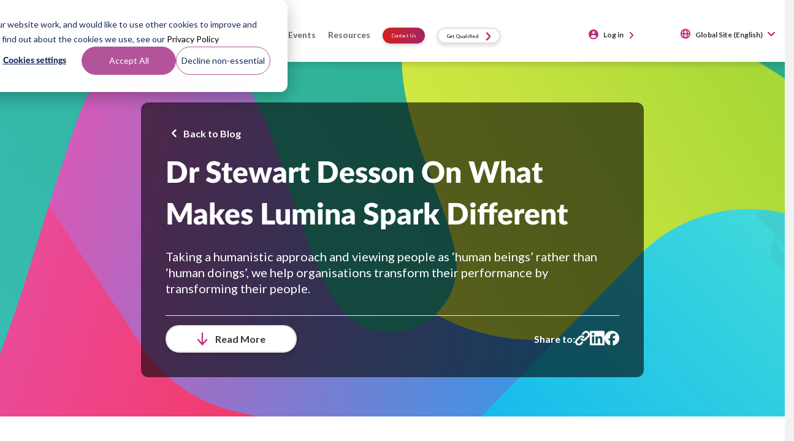

--- FILE ---
content_type: text/html; charset=UTF-8
request_url: https://luminalearning.com/dr-stewart-desson-on-what-makes-lumina-spark-different/
body_size: 22812
content:







<!DOCTYPE html>
	<html lang="en">
<head>
	<meta charset="utf-8">
						<title>What makes Lumina Spark different | Lumina Learning</title>
			<!--[if lt IE 9]>
<script src="http://html5shiv.googlecode.com/svn/trunk/html5.js"></script>
<![endif]-->
	<meta name="viewport" content="width=device-width, initial-scale=1.0">
	<meta name="msvalidate.01" content="292A83CB01978719270867F50676A738" />
	<!-- Global site tag (gtag.js) - Google Analytics -->
	<script async src="https://www.googletagmanager.com/gtag/js?id=G-KHM47Z9YKR"></script>	<script>
		window.dataLayer = window.dataLayer || [];
		function gtag(){dataLayer.push(arguments);}
		gtag('js', new Date());
		gtag('config', 'G-KHM47Z9YKR'
);
		// Determine actual values based on your own requirements, 
		gtag('consent', 'default', {
			'analytics_storage': 'denied',
			'ad_storage': 'denied',
			'ad_user_data': 'denied',
			'ad_personalization': 'denied',
		// Use region, to specifiy where this default should be applied.
			'region': ["AT", "BE", "BG", "HR", "CY", "CZ", "DK", "EE", "FI", "FR",
				"DE", "GR", "HU", "IS", "IE", "IT", "LV", "LI", "LT", "LU",
				"MT", "NL", "NO", "PL", "PT", "RO", "SK", "SI", "ES", "SE",
				"UK", "CH"
			]
		});

		// Step 3: This snippet sends consent updates from the HubSpot cookie banner to Google's tags using Consent Mode v2
		var _hsp = window._hsp = window._hsp || []; 
		_hsp.push(['addPrivacyConsentListener', function(consent) {
			var hasAnalyticsConsent = consent && (consent.allowed || (consent.categories && consent.categories.analytics));
			var hasAdsConsent = consent && (consent.allowed || (consent.categories && consent.categories.advertisement));

			gtag('consent', 'update', {
				'ad_storage': hasAdsConsent ? 'granted' : 'denied',
				'analytics_storage': hasAnalyticsConsent ? 'granted' : 'denied',
				'ad_user_data': hasAdsConsent ? 'granted' : 'denied',
				'ad_personalization': hasAdsConsent ? 'granted' : 'denied'
			});
		}]);
		// MS Clarity
		(function(c,l,a,r,i,t,y){
			c[a]=c[a]||function(){(c[a].q=c[a].q||[]).push(arguments)};
			t=l.createElement(r);t.async=1;t.src="https://www.clarity.ms/tag/"+i;
			y=l.getElementsByTagName(r)[0];y.parentNode.insertBefore(t,y);
		})(window, document, "clarity", "script", "tzndbz9766");
	</script>
		<meta name='robots' content='index, follow, max-image-preview:large, max-snippet:-1, max-video-preview:-1' />
<link rel="alternate" href="https://luminalearning.com/en_sg/dr-stewart-desson-on-what-makes-lumina-spark-different-4/" hreflang="en-SG" />
<link rel="alternate" href="https://luminalearning.com/en_nz/dr-stewart-desson-on-what-makes-lumina-spark-different-6/" hreflang="en-NZ" />
<link rel="alternate" href="https://luminalearning.com/en_za/dr-stewart-desson-on-what-makes-lumina-spark-different-5/" hreflang="en-ZA" />
<link rel="alternate" href="https://luminalearning.com/dr-stewart-desson-on-what-makes-lumina-spark-different/" hreflang="en-GB" />
<link rel="alternate" href="https://luminalearning.com/en_au/dr-stewart-desson-on-what-makes-lumina-spark-different-3/" hreflang="en-AU" />
<link rel="alternate" href="https://luminalearning.com/en_us/dr-stewart-desson-on-what-makes-lumina-spark-different-2/" hreflang="en-US" />

	<!-- This site is optimized with the Yoast SEO Premium plugin v18.1 (Yoast SEO v18.2) - https://yoast.com/wordpress/plugins/seo/ -->
	<meta name="description" content="The limitations of dichotomous personality testing is it lacks this distinction between the situational personalities." />
	<link rel="canonical" href="https://luminalearning.com/dr-stewart-desson-on-what-makes-lumina-spark-different/" />
	<meta property="og:locale" content="en_GB" />
	<meta property="og:locale:alternate" content="en_US" />
	<meta property="og:type" content="article" />
	<meta property="og:title" content="What makes Lumina Spark different | Lumina Learning" />
	<meta property="og:description" content="The limitations of dichotomous personality testing is it lacks this distinction between the situational personalities." />
	<meta property="og:url" content="https://luminalearning.com/dr-stewart-desson-on-what-makes-lumina-spark-different/" />
	<meta property="og:site_name" content="Lumina Learning" />
	<meta property="article:publisher" content="https://www.facebook.com/LuminaLearning" />
	<meta property="article:published_time" content="2020-12-06T15:51:28+00:00" />
	<meta property="article:modified_time" content="2025-10-31T04:21:59+00:00" />
	<meta property="og:image" content="http://luminalearning.com/wp-content/uploads/2019/10/app-phone.png" />
	<meta name="twitter:card" content="summary_large_image" />
	<meta name="twitter:title" content="What makes Lumina Spark different | Lumina Learning" />
	<meta name="twitter:description" content="The limitations of dichotomous personality testing is it lacks this distinction between the situational personalities." />
	<meta name="twitter:creator" content="@LuminaLearning" />
	<meta name="twitter:site" content="@LuminaLearning" />
	<meta name="twitter:label1" content="Written by" />
	<meta name="twitter:data1" content="dandesson" />
	<meta name="twitter:label2" content="Estimated reading time" />
	<meta name="twitter:data2" content="9 minutes" />
	<script type="application/ld+json" class="yoast-schema-graph">{"@context":"https://schema.org","@graph":[{"@type":"WebSite","@id":"https://luminalearning.com/#website","url":"https://luminalearning.com/","name":"Lumina Learning","description":"The most innovative psychometric solution!","potentialAction":[{"@type":"SearchAction","target":{"@type":"EntryPoint","urlTemplate":"https://luminalearning.com/?s={search_term_string}"},"query-input":"required name=search_term_string"}],"inLanguage":"en-GB"},{"@type":"ImageObject","@id":"https://luminalearning.com/dr-stewart-desson-on-what-makes-lumina-spark-different/#primaryimage","inLanguage":"en-GB","url":"http://luminalearning.com/wp-content/uploads/2019/10/app-phone.png","contentUrl":"http://luminalearning.com/wp-content/uploads/2019/10/app-phone.png"},{"@type":"WebPage","@id":"https://luminalearning.com/dr-stewart-desson-on-what-makes-lumina-spark-different/#webpage","url":"https://luminalearning.com/dr-stewart-desson-on-what-makes-lumina-spark-different/","name":"What makes Lumina Spark different | Lumina Learning","isPartOf":{"@id":"https://luminalearning.com/#website"},"primaryImageOfPage":{"@id":"https://luminalearning.com/dr-stewart-desson-on-what-makes-lumina-spark-different/#primaryimage"},"datePublished":"2020-12-06T15:51:28+00:00","dateModified":"2025-10-31T04:21:59+00:00","author":{"@id":"https://luminalearning.com/#/schema/person/822547947c4682a91fcbe7b32ba59001"},"description":"The limitations of dichotomous personality testing is it lacks this distinction between the situational personalities.","breadcrumb":{"@id":"https://luminalearning.com/dr-stewart-desson-on-what-makes-lumina-spark-different/#breadcrumb"},"inLanguage":"en-GB","potentialAction":[{"@type":"ReadAction","target":["https://luminalearning.com/dr-stewart-desson-on-what-makes-lumina-spark-different/"]}]},{"@type":"BreadcrumbList","@id":"https://luminalearning.com/dr-stewart-desson-on-what-makes-lumina-spark-different/#breadcrumb","itemListElement":[{"@type":"ListItem","position":1,"name":"Home","item":"https://luminalearning.com/"},{"@type":"ListItem","position":2,"name":"Dr Stewart Desson On What Makes Lumina Spark Different"}]},{"@type":"Person","@id":"https://luminalearning.com/#/schema/person/822547947c4682a91fcbe7b32ba59001","name":"dandesson","image":{"@type":"ImageObject","@id":"https://luminalearning.com/#personlogo","inLanguage":"en-GB","url":"https://secure.gravatar.com/avatar/3a488c3800baaea8bbda7a350c79b795?s=96&d=mm&r=g","contentUrl":"https://secure.gravatar.com/avatar/3a488c3800baaea8bbda7a350c79b795?s=96&d=mm&r=g","caption":"dandesson"},"url":"https://luminalearning.com/author/dandesson/"}]}</script>
	<!-- / Yoast SEO Premium plugin. -->


<link rel='dns-prefetch' href='//cdnjs.cloudflare.com' />
<link rel='dns-prefetch' href='//fonts.googleapis.com' />
<link rel='dns-prefetch' href='//s.w.org' />
<script type="text/javascript">
window._wpemojiSettings = {"baseUrl":"https:\/\/s.w.org\/images\/core\/emoji\/13.1.0\/72x72\/","ext":".png","svgUrl":"https:\/\/s.w.org\/images\/core\/emoji\/13.1.0\/svg\/","svgExt":".svg","source":{"concatemoji":"https:\/\/luminalearning.com\/wp-includes\/js\/wp-emoji-release.min.js?ver=5.9.3"}};
/*! This file is auto-generated */
!function(e,a,t){var n,r,o,i=a.createElement("canvas"),p=i.getContext&&i.getContext("2d");function s(e,t){var a=String.fromCharCode;p.clearRect(0,0,i.width,i.height),p.fillText(a.apply(this,e),0,0);e=i.toDataURL();return p.clearRect(0,0,i.width,i.height),p.fillText(a.apply(this,t),0,0),e===i.toDataURL()}function c(e){var t=a.createElement("script");t.src=e,t.defer=t.type="text/javascript",a.getElementsByTagName("head")[0].appendChild(t)}for(o=Array("flag","emoji"),t.supports={everything:!0,everythingExceptFlag:!0},r=0;r<o.length;r++)t.supports[o[r]]=function(e){if(!p||!p.fillText)return!1;switch(p.textBaseline="top",p.font="600 32px Arial",e){case"flag":return s([127987,65039,8205,9895,65039],[127987,65039,8203,9895,65039])?!1:!s([55356,56826,55356,56819],[55356,56826,8203,55356,56819])&&!s([55356,57332,56128,56423,56128,56418,56128,56421,56128,56430,56128,56423,56128,56447],[55356,57332,8203,56128,56423,8203,56128,56418,8203,56128,56421,8203,56128,56430,8203,56128,56423,8203,56128,56447]);case"emoji":return!s([10084,65039,8205,55357,56613],[10084,65039,8203,55357,56613])}return!1}(o[r]),t.supports.everything=t.supports.everything&&t.supports[o[r]],"flag"!==o[r]&&(t.supports.everythingExceptFlag=t.supports.everythingExceptFlag&&t.supports[o[r]]);t.supports.everythingExceptFlag=t.supports.everythingExceptFlag&&!t.supports.flag,t.DOMReady=!1,t.readyCallback=function(){t.DOMReady=!0},t.supports.everything||(n=function(){t.readyCallback()},a.addEventListener?(a.addEventListener("DOMContentLoaded",n,!1),e.addEventListener("load",n,!1)):(e.attachEvent("onload",n),a.attachEvent("onreadystatechange",function(){"complete"===a.readyState&&t.readyCallback()})),(n=t.source||{}).concatemoji?c(n.concatemoji):n.wpemoji&&n.twemoji&&(c(n.twemoji),c(n.wpemoji)))}(window,document,window._wpemojiSettings);
</script>
<style type="text/css">
img.wp-smiley,
img.emoji {
	display: inline !important;
	border: none !important;
	box-shadow: none !important;
	height: 1em !important;
	width: 1em !important;
	margin: 0 0.07em !important;
	vertical-align: -0.1em !important;
	background: none !important;
	padding: 0 !important;
}
</style>
	<link rel='stylesheet' id='wp-block-library-css'  href='https://luminalearning.com/wp-includes/css/dist/block-library/style.min.css?ver=5.9.3' type='text/css' media='all' />
<style id='global-styles-inline-css' type='text/css'>
body{--wp--preset--color--black: #000000;--wp--preset--color--cyan-bluish-gray: #abb8c3;--wp--preset--color--white: #ffffff;--wp--preset--color--pale-pink: #f78da7;--wp--preset--color--vivid-red: #cf2e2e;--wp--preset--color--luminous-vivid-orange: #ff6900;--wp--preset--color--luminous-vivid-amber: #fcb900;--wp--preset--color--light-green-cyan: #7bdcb5;--wp--preset--color--vivid-green-cyan: #00d084;--wp--preset--color--pale-cyan-blue: #8ed1fc;--wp--preset--color--vivid-cyan-blue: #0693e3;--wp--preset--color--vivid-purple: #9b51e0;--wp--preset--gradient--vivid-cyan-blue-to-vivid-purple: linear-gradient(135deg,rgba(6,147,227,1) 0%,rgb(155,81,224) 100%);--wp--preset--gradient--light-green-cyan-to-vivid-green-cyan: linear-gradient(135deg,rgb(122,220,180) 0%,rgb(0,208,130) 100%);--wp--preset--gradient--luminous-vivid-amber-to-luminous-vivid-orange: linear-gradient(135deg,rgba(252,185,0,1) 0%,rgba(255,105,0,1) 100%);--wp--preset--gradient--luminous-vivid-orange-to-vivid-red: linear-gradient(135deg,rgba(255,105,0,1) 0%,rgb(207,46,46) 100%);--wp--preset--gradient--very-light-gray-to-cyan-bluish-gray: linear-gradient(135deg,rgb(238,238,238) 0%,rgb(169,184,195) 100%);--wp--preset--gradient--cool-to-warm-spectrum: linear-gradient(135deg,rgb(74,234,220) 0%,rgb(151,120,209) 20%,rgb(207,42,186) 40%,rgb(238,44,130) 60%,rgb(251,105,98) 80%,rgb(254,248,76) 100%);--wp--preset--gradient--blush-light-purple: linear-gradient(135deg,rgb(255,206,236) 0%,rgb(152,150,240) 100%);--wp--preset--gradient--blush-bordeaux: linear-gradient(135deg,rgb(254,205,165) 0%,rgb(254,45,45) 50%,rgb(107,0,62) 100%);--wp--preset--gradient--luminous-dusk: linear-gradient(135deg,rgb(255,203,112) 0%,rgb(199,81,192) 50%,rgb(65,88,208) 100%);--wp--preset--gradient--pale-ocean: linear-gradient(135deg,rgb(255,245,203) 0%,rgb(182,227,212) 50%,rgb(51,167,181) 100%);--wp--preset--gradient--electric-grass: linear-gradient(135deg,rgb(202,248,128) 0%,rgb(113,206,126) 100%);--wp--preset--gradient--midnight: linear-gradient(135deg,rgb(2,3,129) 0%,rgb(40,116,252) 100%);--wp--preset--duotone--dark-grayscale: url('#wp-duotone-dark-grayscale');--wp--preset--duotone--grayscale: url('#wp-duotone-grayscale');--wp--preset--duotone--purple-yellow: url('#wp-duotone-purple-yellow');--wp--preset--duotone--blue-red: url('#wp-duotone-blue-red');--wp--preset--duotone--midnight: url('#wp-duotone-midnight');--wp--preset--duotone--magenta-yellow: url('#wp-duotone-magenta-yellow');--wp--preset--duotone--purple-green: url('#wp-duotone-purple-green');--wp--preset--duotone--blue-orange: url('#wp-duotone-blue-orange');--wp--preset--font-size--small: 13px;--wp--preset--font-size--medium: 20px;--wp--preset--font-size--large: 36px;--wp--preset--font-size--x-large: 42px;}.has-black-color{color: var(--wp--preset--color--black) !important;}.has-cyan-bluish-gray-color{color: var(--wp--preset--color--cyan-bluish-gray) !important;}.has-white-color{color: var(--wp--preset--color--white) !important;}.has-pale-pink-color{color: var(--wp--preset--color--pale-pink) !important;}.has-vivid-red-color{color: var(--wp--preset--color--vivid-red) !important;}.has-luminous-vivid-orange-color{color: var(--wp--preset--color--luminous-vivid-orange) !important;}.has-luminous-vivid-amber-color{color: var(--wp--preset--color--luminous-vivid-amber) !important;}.has-light-green-cyan-color{color: var(--wp--preset--color--light-green-cyan) !important;}.has-vivid-green-cyan-color{color: var(--wp--preset--color--vivid-green-cyan) !important;}.has-pale-cyan-blue-color{color: var(--wp--preset--color--pale-cyan-blue) !important;}.has-vivid-cyan-blue-color{color: var(--wp--preset--color--vivid-cyan-blue) !important;}.has-vivid-purple-color{color: var(--wp--preset--color--vivid-purple) !important;}.has-black-background-color{background-color: var(--wp--preset--color--black) !important;}.has-cyan-bluish-gray-background-color{background-color: var(--wp--preset--color--cyan-bluish-gray) !important;}.has-white-background-color{background-color: var(--wp--preset--color--white) !important;}.has-pale-pink-background-color{background-color: var(--wp--preset--color--pale-pink) !important;}.has-vivid-red-background-color{background-color: var(--wp--preset--color--vivid-red) !important;}.has-luminous-vivid-orange-background-color{background-color: var(--wp--preset--color--luminous-vivid-orange) !important;}.has-luminous-vivid-amber-background-color{background-color: var(--wp--preset--color--luminous-vivid-amber) !important;}.has-light-green-cyan-background-color{background-color: var(--wp--preset--color--light-green-cyan) !important;}.has-vivid-green-cyan-background-color{background-color: var(--wp--preset--color--vivid-green-cyan) !important;}.has-pale-cyan-blue-background-color{background-color: var(--wp--preset--color--pale-cyan-blue) !important;}.has-vivid-cyan-blue-background-color{background-color: var(--wp--preset--color--vivid-cyan-blue) !important;}.has-vivid-purple-background-color{background-color: var(--wp--preset--color--vivid-purple) !important;}.has-black-border-color{border-color: var(--wp--preset--color--black) !important;}.has-cyan-bluish-gray-border-color{border-color: var(--wp--preset--color--cyan-bluish-gray) !important;}.has-white-border-color{border-color: var(--wp--preset--color--white) !important;}.has-pale-pink-border-color{border-color: var(--wp--preset--color--pale-pink) !important;}.has-vivid-red-border-color{border-color: var(--wp--preset--color--vivid-red) !important;}.has-luminous-vivid-orange-border-color{border-color: var(--wp--preset--color--luminous-vivid-orange) !important;}.has-luminous-vivid-amber-border-color{border-color: var(--wp--preset--color--luminous-vivid-amber) !important;}.has-light-green-cyan-border-color{border-color: var(--wp--preset--color--light-green-cyan) !important;}.has-vivid-green-cyan-border-color{border-color: var(--wp--preset--color--vivid-green-cyan) !important;}.has-pale-cyan-blue-border-color{border-color: var(--wp--preset--color--pale-cyan-blue) !important;}.has-vivid-cyan-blue-border-color{border-color: var(--wp--preset--color--vivid-cyan-blue) !important;}.has-vivid-purple-border-color{border-color: var(--wp--preset--color--vivid-purple) !important;}.has-vivid-cyan-blue-to-vivid-purple-gradient-background{background: var(--wp--preset--gradient--vivid-cyan-blue-to-vivid-purple) !important;}.has-light-green-cyan-to-vivid-green-cyan-gradient-background{background: var(--wp--preset--gradient--light-green-cyan-to-vivid-green-cyan) !important;}.has-luminous-vivid-amber-to-luminous-vivid-orange-gradient-background{background: var(--wp--preset--gradient--luminous-vivid-amber-to-luminous-vivid-orange) !important;}.has-luminous-vivid-orange-to-vivid-red-gradient-background{background: var(--wp--preset--gradient--luminous-vivid-orange-to-vivid-red) !important;}.has-very-light-gray-to-cyan-bluish-gray-gradient-background{background: var(--wp--preset--gradient--very-light-gray-to-cyan-bluish-gray) !important;}.has-cool-to-warm-spectrum-gradient-background{background: var(--wp--preset--gradient--cool-to-warm-spectrum) !important;}.has-blush-light-purple-gradient-background{background: var(--wp--preset--gradient--blush-light-purple) !important;}.has-blush-bordeaux-gradient-background{background: var(--wp--preset--gradient--blush-bordeaux) !important;}.has-luminous-dusk-gradient-background{background: var(--wp--preset--gradient--luminous-dusk) !important;}.has-pale-ocean-gradient-background{background: var(--wp--preset--gradient--pale-ocean) !important;}.has-electric-grass-gradient-background{background: var(--wp--preset--gradient--electric-grass) !important;}.has-midnight-gradient-background{background: var(--wp--preset--gradient--midnight) !important;}.has-small-font-size{font-size: var(--wp--preset--font-size--small) !important;}.has-medium-font-size{font-size: var(--wp--preset--font-size--medium) !important;}.has-large-font-size{font-size: var(--wp--preset--font-size--large) !important;}.has-x-large-font-size{font-size: var(--wp--preset--font-size--x-large) !important;}
</style>
<link rel='stylesheet' id='arlo-for-wordpress-plugin-styles-tingle-css'  href='//cdnjs.cloudflare.com/ajax/libs/tingle/0.12.0/tingle.css?ver=5.9.3' type='text/css' media='all' />
<link rel='stylesheet' id='arlo-for-wordpress-plugin-styles-css'  href='https://luminalearning.com/wp-content/plugins/arlo-training-and-event-management-system/public/assets/css/public.css?20170424&#038;ver=4.1.5' type='text/css' media='all' />
<link rel='stylesheet' id='arlo-for-wordpress-plugin-styles-bootstrap-modals-css'  href='https://luminalearning.com/wp-content/plugins/arlo-training-and-event-management-system/public/assets/css/libs/bootstrap-modals.css?20170424&#038;ver=4.1.5' type='text/css' media='all' />
<link rel='stylesheet' id='arlo-for-wordpress-plugin-styles-darktooltip-css'  href='https://luminalearning.com/wp-content/plugins/arlo-training-and-event-management-system/public/assets/css/libs/darktooltip.min.css?ver=4.1.5' type='text/css' media='all' />
<link rel='stylesheet' id='arlo-for-wordpress-arlo-icons8-css'  href='https://luminalearning.com/wp-content/plugins/arlo-training-and-event-management-system/public/../admin/assets/fonts/icons8/Arlo-WP.css?ver=4.1.5' type='text/css' media='all' />
<link rel='stylesheet' id='arlo-for-wordpress-theme-internal-stylesheet-0-css'  href='https://luminalearning.com/wp-content/plugins/arlo-training-and-event-management-system/includes/../themes/spark.designers/css/fonts.css?ver=1.6' type='text/css' media='all' />
<link rel='stylesheet' id='arlo-for-wordpress-theme-internal-stylesheet-1-css'  href='https://luminalearning.com/wp-content/plugins/arlo-training-and-event-management-system/includes/../themes/spark.designers/css/style.css?ver=1.6' type='text/css' media='all' />
<link rel='stylesheet' id='arlo-for-wordpress-theme-external-stylesheet-0-css'  href='https://fonts.googleapis.com/css?family=Open+Sans%3A300%2C600%2C700&#038;ver=4.1.5' type='text/css' media='all' />
<link rel='stylesheet' id='arlo-for-wordpress-custom-styles-css'  href='https://luminalearning.com/wp-content/plugins/arlo-training-and-event-management-system/public/assets/css/custom.css?ver=1770025325' type='text/css' media='all' />
<link rel='stylesheet' id='netsposts_css-css'  href='https://luminalearning.com/wp-content/plugins/network-posts-extended/css/net_posts_extended.css?ver=1.0.0' type='text/css' media='all' />
<link rel='stylesheet' id='netsposts_star_css-css'  href='https://luminalearning.com/wp-content/plugins/network-posts-extended/css/fontawesome-stars.css?ver=5.9.3' type='text/css' media='all' />
<link rel='stylesheet' id='bootstrap-css'  href='https://luminalearning.com/wp-content/themes/luminalearning/css/bootstrap16003.min.css?ver=3.3.4' type='text/css' media='all' />
<link rel='stylesheet' id='lumina-css'  href='https://luminalearning.com/wp-content/themes/luminalearning/css/lumina.min.css?ver=1.0.228' type='text/css' media='all' />
<link rel='stylesheet' id='lumina-header-css'  href='https://luminalearning.com/wp-content/themes/luminalearning/css/header.min.css?ver=1.1.17' type='text/css' media='all' />
<link rel='stylesheet' id='typography-css'  href='https://luminalearning.com/wp-content/themes/luminalearning/css/typography.min.css?ver=1.0.17' type='text/css' media='all' />
<link rel='stylesheet' id='lumina_css-css'  href='https://luminalearning.com/wp-content/themes/luminalearning/dist/dist.min.css?ver=1.0.19' type='text/css' media='all' />
<link rel='stylesheet' id='font_awesome_css-css'  href='https://luminalearning.com/wp-content/themes/luminalearning/css/all.min.css?ver=1.0.6' type='text/css' media='all' />
<link rel='stylesheet' id='wp-social-sharing-css'  href='https://luminalearning.com/wp-content/plugins/wp-social-sharing/static/socialshare.css?ver=1.6' type='text/css' media='all' />
<script type='text/javascript' src='https://luminalearning.com/wp-includes/js/jquery/jquery.min.js?ver=3.6.0' id='jquery-core-js'></script>
<script type='text/javascript' src='https://luminalearning.com/wp-includes/js/jquery/jquery-migrate.min.js?ver=3.3.2' id='jquery-migrate-js'></script>
<script type='text/javascript' id='ajax_arlo_helper-js-extra'>
/* <![CDATA[ */
var ajax_arlo_helperajax = {"ajaxurl":"https:\/\/luminalearning.com\/wp-admin\/admin-ajax.php"};
/* ]]> */
</script>
<script type='text/javascript' src='https://luminalearning.com/wp-content/plugins/lumina-arlo-shortcode-helper/js/ajax_arlo_helper.js?ver=1.0.7' id='ajax_arlo_helper-js'></script>
<script type='text/javascript' src='//cdnjs.cloudflare.com/ajax/libs/tingle/0.12.0/tingle.min.js?ver=5.9.3' id='arlo-for-wordpress-plugin-script-tingle-js'></script>
<script type='text/javascript' id='arlo-for-wordpress-plugin-script-js-extra'>
/* <![CDATA[ */
var objectL10n = {"showmoredates":"Show me more dates"};
var WPUrls = {"home_url":"https:\/\/luminalearning.com"};
/* ]]> */
</script>
<script type='text/javascript' src='https://luminalearning.com/wp-content/plugins/arlo-training-and-event-management-system/public/assets/js/public.js?20170424&#038;ver=4.1.5' id='arlo-for-wordpress-plugin-script-js'></script>
<script type='text/javascript' src='https://luminalearning.com/wp-content/plugins/arlo-training-and-event-management-system/public/assets/js/libs/bootstrap-modals.min.js?20171112&#038;ver=4.1.5' id='arlo-for-wordpress-plugin-script-bootstrap-modals-js'></script>
<script type='text/javascript' src='https://luminalearning.com/wp-content/plugins/arlo-training-and-event-management-system/public/assets/js/libs/jquery.darktooltip.min.js?ver=4.1.5' id='arlo-for-wordpress-plugin-script-darktooltip-js'></script>
<script type='text/javascript' src='https://luminalearning.com/wp-content/plugins/arlo-training-and-event-management-system/public/assets/js/libs/js.cookie.js?ver=4.1.5' id='arlo-for-wordpress-plugin-script-cookie-js'></script>
<script type='text/javascript' src='https://luminalearning.com/wp-content/plugins/arlo-training-and-event-management-system/includes/../themes/spark.designers/js/scripts.js?ver=1.6' id='arlo-for-wordpress-theme-internal-script-0-js'></script>
<link rel="https://api.w.org/" href="https://luminalearning.com/wp-json/" /><link rel="alternate" type="application/json" href="https://luminalearning.com/wp-json/wp/v2/posts/10239" /><link rel="EditURI" type="application/rsd+xml" title="RSD" href="https://luminalearning.com/xmlrpc.php?rsd" />
<link rel="wlwmanifest" type="application/wlwmanifest+xml" href="https://luminalearning.com/wp-includes/wlwmanifest.xml" /> 
<meta name="generator" content="WordPress 5.9.3" />
<link rel='shortlink' href='https://luminalearning.com/?p=10239' />
<link rel="alternate" type="application/json+oembed" href="https://luminalearning.com/wp-json/oembed/1.0/embed?url=https%3A%2F%2Fluminalearning.com%2Fdr-stewart-desson-on-what-makes-lumina-spark-different%2F" />
<link rel="alternate" type="text/xml+oembed" href="https://luminalearning.com/wp-json/oembed/1.0/embed?url=https%3A%2F%2Fluminalearning.com%2Fdr-stewart-desson-on-what-makes-lumina-spark-different%2F&#038;format=xml" />
<link rel="icon" href="https://wp-media.luminalearning.com/wp-content/uploads/2018/12/16212615/big_slash-1-150x150.png" sizes="32x32" />
<link rel="icon" href="https://wp-media.luminalearning.com/wp-content/uploads/2018/12/16212615/big_slash-1.png" sizes="192x192" />
<link rel="apple-touch-icon" href="https://wp-media.luminalearning.com/wp-content/uploads/2018/12/16212615/big_slash-1.png" />
<meta name="msapplication-TileImage" content="https://wp-media.luminalearning.com/wp-content/uploads/2018/12/16212615/big_slash-1.png" />
</head>
<body class="post-template-default single single-post postid-10239 single-format-standard wp-custom-logo">
	<div class="container-fluid almost_white">
		<div class="row">
			<div class="col-xs-12">
									<nav class="navbar navbar-default benefit_navbar navbar-fixed-top " role="navigation">
												<div class="container-fluid luminaheader">
								<div class="navbar-header">
									<div>
																				<a class="navbar-brand" href="https://luminalearning.com/  ">
										<img src="https://wp-media.luminalearning.com/wp-content/uploads/2018/02/16212810/logo2.png">										</a>
									</div>
									<div class="contact_submit_header_wrapper mobile">
																				<a href="https://luminalearning.com/global-network/">
											<button class="btn contact_submit_header mobile" type="submit">Contact Us</button>
										</a>
									</div>
									<button type="button" class="navbar-toggle collapsed" data-toggle="collapse" data-target="#bs-example-navbar-collapse-1">
										<span class="sr-only">Toggle navigation</span>
										<span class="icon-bar"></span>
										<span class="icon-bar"></span>
										<span class="icon-bar"></span>
									</button>
								</div>
								<div class="collapse navbar-collapse" id="bs-example-navbar-collapse-1">
									<div class="nav navbar-nav">
										<ul id="menu-en-main-primary-navigation-v1" class="nav navbar-nav navbar-left"><li id="menu-item-51085" class="home-icon menu-item menu-item-type-post_type menu-item-object-page menu-item-home menu-item-51085"><a href="https://luminalearning.com/">Home</a></li>
<li id="menu-item-12435" class="menu-item menu-item-type-custom menu-item-object-custom menu-item-has-children dropdown menu-item-12435"><a href="http://#" class="dropdown-toggle" data-toggle="dropdown">About <class="caret"></a>
<ul class="dropdown-menu depth_0">
	<li id="menu-item-12436" class="menu-item menu-item-type-post_type menu-item-object-page menu-item-12436"><a href="https://luminalearning.com/about/about-us/">About Us</a></li>
	<li id="menu-item-12437" class="menu-item menu-item-type-post_type menu-item-object-page menu-item-12437"><a href="https://luminalearning.com/about/why-lumina-learning/">Why Lumina Learning?</a></li>
	<li id="menu-item-15816" class="menu-item menu-item-type-post_type menu-item-object-page menu-item-15816"><a href="https://luminalearning.com/become-a-practitioner/">Become a Practitioner</a></li>
	<li id="menu-item-12438" class="menu-item menu-item-type-post_type menu-item-object-page menu-item-12438"><a href="https://luminalearning.com/about/team/">Our Team</a></li>
	<li id="menu-item-12440" class="menu-item menu-item-type-post_type menu-item-object-page menu-item-12440"><a href="https://luminalearning.com/about/our-promise/">Our Promise</a></li>
	<li id="menu-item-12439" class="menu-item menu-item-type-post_type menu-item-object-page menu-item-12439"><a href="https://luminalearning.com/about/research/">Research</a></li>
</ul>
</li>
<li id="menu-item-12442" class="menu-item menu-item-type-custom menu-item-object-custom menu-item-has-children dropdown menu-item-12442"><a href="http://#" class="dropdown-toggle" data-toggle="dropdown">Solutions <class="caret"></a>
<ul class="dropdown-menu depth_0">
	<li id="menu-item-12465" class="menu-item menu-item-type-post_type menu-item-object-page menu-item-12465"><a href="https://luminalearning.com/our-solutions/leading-remotely/">Leading Remotely</a></li>
	<li id="menu-item-12466" class="menu-item menu-item-type-post_type menu-item-object-page menu-item-12466"><a href="https://luminalearning.com/our-solutions/virtual-teamwork/">Virtual Teamwork</a></li>
	<li id="menu-item-12443" class="menu-item menu-item-type-post_type menu-item-object-page menu-item-12443"><a href="https://luminalearning.com/our-solutions/our-solutions/">Engaging Individuals, Teams &#038; Organisations</a></li>
</ul>
</li>
<li id="menu-item-12447" class="menu-overflow menu-item menu-item-type-custom menu-item-object-custom menu-item-has-children dropdown menu-item-12447"><a href="http://#" class="dropdown-toggle" data-toggle="dropdown">Products <class="caret"></a>
<ul class="dropdown-menu depth_0">
	<li id="menu-item-12448" class="menu-item menu-item-type-post_type menu-item-object-page menu-item-12448"><a href="https://luminalearning.com/products/our-products/">Our Products</a></li>
	<li id="menu-item-12449" class="menu-overflow-clickable menu-item menu-item-type-post_type menu-item-object-page menu-item-has-children dropdown menu-item-12449 dropdown-submenu"><a href="https://luminalearning.com/products/lumina-spark/" class="dropdown-toggle" data-toggle="dropdown">Lumina Spark</a>
	<ul class="dropdown-menu sub-menu depth_1">
		<li id="menu-item-12464" class="menu-item menu-item-type-post_type menu-item-object-page menu-item-12464"><a href="https://luminalearning.com/products/lumina-spark/spark-coach/">Spark Coach</a></li>
		<li id="menu-item-17276" class="menu-item menu-item-type-post_type menu-item-object-page menu-item-17276"><a href="https://luminalearning.com/products/lumina-spark/spark-coach-plus/">Spark Coach Plus</a></li>
		<li id="menu-item-13593" class="menu-item menu-item-type-post_type menu-item-object-page menu-item-13593"><a href="https://luminalearning.com/our-solutions/introducing-journey-to-composure/">Journey to Composure</a></li>
	</ul>
</li>
	<li id="menu-item-12450" class="menu-item menu-item-type-post_type menu-item-object-page menu-item-12450"><a href="https://luminalearning.com/products/lumina-leader/">Lumina Leader</a></li>
	<li id="menu-item-12451" class="menu-item menu-item-type-post_type menu-item-object-page menu-item-12451"><a href="https://luminalearning.com/products/lumina-team/">Lumina Team</a></li>
	<li id="menu-item-12452" class="menu-item menu-item-type-post_type menu-item-object-page menu-item-12452"><a href="https://luminalearning.com/products/lumina-emotion/">Lumina Emotion</a></li>
	<li id="menu-item-12453" class="menu-item menu-item-type-post_type menu-item-object-page menu-item-12453"><a href="https://luminalearning.com/products/lumina-select/">Lumina Select</a></li>
	<li id="menu-item-12454" class="menu-item menu-item-type-post_type menu-item-object-page menu-item-12454"><a href="https://luminalearning.com/products/lumina-sales/">Lumina Sales</a></li>
	<li id="menu-item-12455" class="menu-item menu-item-type-post_type menu-item-object-page menu-item-12455"><a href="https://luminalearning.com/our-solutions/lumina-splash-app/">Lumina Splash App</a></li>
</ul>
</li>
<li id="menu-item-14621" class="menu-item menu-item-type-custom menu-item-object-custom menu-item-has-children dropdown menu-item-14621"><a href="https://#" class="dropdown-toggle" data-toggle="dropdown">Events <class="caret"></a>
<ul class="dropdown-menu depth_0">
	<li id="menu-item-50956" class="menu-item menu-item-type-custom menu-item-object-custom menu-item-50956"><a href="https://luminalearning.com/lumina-learning-events?tabs=qualifications">Qualifications</a></li>
	<li id="menu-item-50957" class="menu-item menu-item-type-custom menu-item-object-custom menu-item-50957"><a href="https://luminalearning.com/lumina-learning-events?tabs=other_events">Public events</a></li>
</ul>
</li>
<li id="menu-item-12456" class="menu-item menu-item-type-custom menu-item-object-custom menu-item-has-children dropdown menu-item-12456"><a href="http://#" class="dropdown-toggle" data-toggle="dropdown">Resources <class="caret"></a>
<ul class="dropdown-menu depth_0">
	<li id="menu-item-12457" class="menu-item menu-item-type-post_type menu-item-object-page menu-item-12457"><a href="https://luminalearning.com/resources/all-resources/">All Resources</a></li>
	<li id="menu-item-12459" class="menu-item menu-item-type-post_type menu-item-object-page menu-item-12459"><a href="https://luminalearning.com/resources/white-papers/">Top Tips Guides &#038; Factsheets</a></li>
	<li id="menu-item-12458" class="menu-item menu-item-type-post_type menu-item-object-page menu-item-12458"><a href="https://luminalearning.com/resources/case-studies/">Success Stories</a></li>
	<li id="menu-item-12460" class="menu-item menu-item-type-post_type menu-item-object-page menu-item-12460"><a href="https://luminalearning.com/resources/articles/">Blogs</a></li>
	<li id="menu-item-52965" class="menu-item menu-item-type-post_type menu-item-object-page menu-item-52965"><a href="https://luminalearning.com/resources/podcasts-landing/">Podcasts &#038; Videos</a></li>
</ul>
</li>
<li id="menu-item-14819" class="contact_submit_header_wrapper desktop menu-item menu-item-type-post_type menu-item-object-page menu-item-14819"><a href="https://luminalearning.com/global-network/"><button class="btn contact_submit_header desktop" type="submit">Contact Us</button></a></li>
<li id="menu-item-51118" class="get_qualified_header_wrapper desktop menu-item menu-item-type-post_type menu-item-object-page menu-item-51118"><a href="https://luminalearning.com/become-a-practitioner/"><button class="btn_small_top_menu btn-secondary kind_of_btn second_header_btn desktop" type="submit">Get Qualified <i class="lumina_connect_icons homepage_arrow_right_icon"></i></button></a></li>
</ul>								</div>
								<div id="right_menu">
									<ul class="nav navbar-nav navbar-right">
										<ul id="menu-en-main-secondary-header-navigation" class="practitioner"><li id="menu-item-8654" class="login-icon menu-item menu-item-type-custom menu-item-object-custom menu-item-8654"><a href="https://sso.luminalearning.com/">Log in</a></li>
</ul>											<ul id="custom-menu-item" class="pll-parent-menu-item menu-item menu-item-type-custom menu-item-object-custom pll-parent-menu-item-global-only">
												<a href="#custom-switcher" class="dropdown-toggle" data-toggle="dropdown" aria-expanded="false">Global Site (English) <class="caret"></class="caret"></a>
												<div class="global-dropdown-menu-wrapper">
													<ul class="dropdown-menu depth_0">
																																																				<li class="lang-item lang-item-first menu-item menu-item-type-custom menu-item-object-custom">
																				<a href="https://luminalearning.uk/">
																				<span class="dropdown-main-title">
																					United Kingdom (English)																				</span>
																				<br>
																				https://luminalearning.uk/																				</a>
																			</li>
																																																									<li class="lang-item lang-item-first menu-item menu-item-type-custom menu-item-object-custom">
																				<a href="https://luminalearning.ca/fr_ca/">
																				<span class="dropdown-main-title">
																					Canada (Français)																				</span>
																				<br>
																				https://luminalearning.ca/fr_ca/																				</a>
																			</li>
																																																									<li class="lang-item lang-item-first menu-item menu-item-type-custom menu-item-object-custom">
																				<a href="https://luminalearning.ca/">
																				<span class="dropdown-main-title">
																					Canada (English)																				</span>
																				<br>
																				https://luminalearning.ca/																				</a>
																			</li>
																																																																												<li class="lang-item lang-item-first menu-item menu-item-type-custom menu-item-object-custom">
																				<a href="https://luminalearning.nl/">
																				<span class="dropdown-main-title">
																					Netherlands (Nederlands)																				</span>
																				<br>
																				https://luminalearning.nl/																				</a>
																			</li>
																																																									<li class="lang-item lang-item-first menu-item menu-item-type-custom menu-item-object-custom">
																				<a href="https://luminalearning.us/">
																				<span class="dropdown-main-title">
																					United States (English)																				</span>
																				<br>
																				https://luminalearning.us/																				</a>
																			</li>
																																																																												<li class="lang-item lang-item-first menu-item menu-item-type-custom menu-item-object-custom">
																				<a href="https://luminalearning.fr/">
																				<span class="dropdown-main-title">
																					France (Français)																				</span>
																				<br>
																				https://luminalearning.fr/																				</a>
																			</li>
																																																																												<li class="lang-item lang-item-first menu-item menu-item-type-custom menu-item-object-custom">
																				<a href="https://luminalearning.de/">
																				<span class="dropdown-main-title">
																					Germany (Deutsch)																				</span>
																				<br>
																				https://luminalearning.de/																				</a>
																			</li>
																																																																												<li class="lang-item lang-item-first menu-item menu-item-type-custom menu-item-object-custom">
																				<a href="https://luminalearning.mx/">
																				<span class="dropdown-main-title">
																					Mexico (Español)																				</span>
																				<br>
																				https://luminalearning.mx/																				</a>
																			</li>
																																																																												<li class="lang-item lang-item-first menu-item menu-item-type-custom menu-item-object-custom">
																				<a href="https://luminalearning.hu/">
																				<span class="dropdown-main-title">
																					Hungary (Magyar)																				</span>
																				<br>
																				https://luminalearning.hu/																				</a>
																			</li>
																																																																												<li class="lang-item lang-item-first menu-item menu-item-type-custom menu-item-object-custom">
																				<a href="https://luminalearning.cn/">
																				<span class="dropdown-main-title">
																					China (简体中文)																				</span>
																				<br>
																				https://luminalearning.cn/																				</a>
																			</li>
																																																																												<li class="lang-item lang-item-first menu-item menu-item-type-custom menu-item-object-custom">
																				<a href="https://luminalearning.sk/">
																				<span class="dropdown-main-title">
																					Slovakia (Slovenčina)																				</span>
																				<br>
																				https://luminalearning.sk/																				</a>
																			</li>
																																																									<li class="lang-item lang-item-first menu-item menu-item-type-custom menu-item-object-custom">
																				<a href="https://au.luminalearning.com/">
																				<span class="dropdown-main-title">
																					Australia (English)																				</span>
																				<br>
																				https://au.luminalearning.com/																				</a>
																			</li>
																																																									<li class="lang-item lang-item-first menu-item menu-item-type-custom menu-item-object-custom">
																				<a href="https://luminalearning.nz/">
																				<span class="dropdown-main-title">
																					New Zealand (English)																				</span>
																				<br>
																				https://luminalearning.nz/																				</a>
																			</li>
																																																																																															<li class="lang-item lang-item-first menu-item menu-item-type-custom menu-item-object-custom">
																				<a href="https://luminalearning.be/">
																				<span class="dropdown-main-title">
																					Belgium (Nederlands)																				</span>
																				<br>
																				https://luminalearning.be/																				</a>
																			</li>
																																																									<li class="lang-item lang-item-first menu-item menu-item-type-custom menu-item-object-custom">
																				<a href="https://luminalearning.sg/">
																				<span class="dropdown-main-title">
																					Singapore (English)																				</span>
																				<br>
																				https://luminalearning.sg/																				</a>
																			</li>
																																																									<li class="lang-item lang-item-first menu-item menu-item-type-custom menu-item-object-custom">
																				<a href="https://luminalearning.co.za/">
																				<span class="dropdown-main-title">
																					South Africa (English)																				</span>
																				<br>
																				https://luminalearning.co.za/																				</a>
																			</li>
																																																																												<li class="lang-item lang-item-first menu-item menu-item-type-custom menu-item-object-custom">
																				<a href="https://luminalearning.jp/">
																				<span class="dropdown-main-title">
																					Japan (日本語)																				</span>
																				<br>
																				https://luminalearning.jp/																				</a>
																			</li>
																																																									<li class="lang-item lang-item-first menu-item menu-item-type-custom menu-item-object-custom">
																				<a href="https://luminalearning.in/">
																				<span class="dropdown-main-title">
																					India (English)																				</span>
																				<br>
																				https://luminalearning.in/																				</a>
																			</li>
																																																									<li class="lang-item lang-item-first menu-item menu-item-type-custom menu-item-object-custom">
																				<a href="https://luminalearning.tw/">
																				<span class="dropdown-main-title">
																					Taiwan (English)																				</span>
																				<br>
																				https://luminalearning.tw/																				</a>
																			</li>
																																																									<li class="lang-item lang-item-first menu-item menu-item-type-custom menu-item-object-custom">
																				<a href="https://luminalearning.com.br/">
																				<span class="dropdown-main-title">
																					Brazil (English)																				</span>
																				<br>
																				https://luminalearning.com.br/																				</a>
																			</li>
																																																									<li class="lang-item lang-item-first menu-item menu-item-type-custom menu-item-object-custom">
																				<a href="https://luminalearning.ee/">
																				<span class="dropdown-main-title">
																					Estonia (English)																				</span>
																				<br>
																				https://luminalearning.ee/																				</a>
																			</li>
																																																									<li class="lang-item lang-item-first menu-item menu-item-type-custom menu-item-object-custom">
																				<a href="https://luminalearning.lv/">
																				<span class="dropdown-main-title">
																					Latvia (English)																				</span>
																				<br>
																				https://luminalearning.lv/																				</a>
																			</li>
																																																																												<li class="lang-item lang-item-first menu-item menu-item-type-custom menu-item-object-custom">
																				<a href="https://luminalearning.lt/">
																				<span class="dropdown-main-title">
																					Lithuania (English)																				</span>
																				<br>
																				https://luminalearning.lt/																				</a>
																			</li>
																																																																												<li class="lang-item lang-item-first menu-item menu-item-type-custom menu-item-object-custom">
																				<a href="https://luminalearning.hk/">
																				<span class="dropdown-main-title">
																					Hong Kong (English)																				</span>
																				<br>
																				https://luminalearning.hk/																				</a>
																			</li>
																																																									<li class="lang-item lang-item-first menu-item menu-item-type-custom menu-item-object-custom">
																				<a href="https://luminalearning.cz/">
																				<span class="dropdown-main-title">
																					Czech Republic (English)																				</span>
																				<br>
																				https://luminalearning.cz/																				</a>
																			</li>
																																																																												<li class="lang-item lang-item-first menu-item menu-item-type-custom menu-item-object-custom">
																				<a href="https://luminalearning.dk/">
																				<span class="dropdown-main-title">
																					Denmark (Dansk)																				</span>
																				<br>
																				https://luminalearning.dk/																				</a>
																			</li>
																																																									<li class="lang-item lang-item-first menu-item menu-item-type-custom menu-item-object-custom">
																				<a href="https://luminalearning.id/">
																				<span class="dropdown-main-title">
																					Indonesia (English)																				</span>
																				<br>
																				https://luminalearning.id/																				</a>
																			</li>
																																																																																															<li class="lang-item lang-item-first menu-item menu-item-type-custom menu-item-object-custom">
																				<a href="https://luminalearning.pl/pl/">
																				<span class="dropdown-main-title">
																					Poland (Polski)																				</span>
																				<br>
																				https://luminalearning.pl/pl/																				</a>
																			</li>
																																																									<li class="lang-item lang-item-first menu-item menu-item-type-custom menu-item-object-custom">
																				<a href="https://luminalearning.gr/">
																				<span class="dropdown-main-title">
																					Greece (English)																				</span>
																				<br>
																				https://luminalearning.gr/																				</a>
																			</li>
																																																									<li class="lang-item lang-item-first menu-item menu-item-type-custom menu-item-object-custom">
																				<a href="https://luminalearning.co.il/">
																				<span class="dropdown-main-title">
																					Israel (English)																				</span>
																				<br>
																				https://luminalearning.co.il/																				</a>
																			</li>
																																																									<li class="lang-item lang-item-first menu-item menu-item-type-custom menu-item-object-custom">
																				<a href="https://luminalearning.lu/">
																				<span class="dropdown-main-title">
																					Luxembourg (English)																				</span>
																				<br>
																				https://luminalearning.lu/																				</a>
																			</li>
																																																									<li class="lang-item lang-item-first menu-item menu-item-type-custom menu-item-object-custom">
																				<a href="https://luminalearning.si/">
																				<span class="dropdown-main-title">
																					Slovenia (English)																				</span>
																				<br>
																				https://luminalearning.si/																				</a>
																			</li>
																																																									<li class="lang-item lang-item-first menu-item menu-item-type-custom menu-item-object-custom">
																				<a href="https://luminalearning.tz/">
																				<span class="dropdown-main-title">
																					Tanzania (English)																				</span>
																				<br>
																				https://luminalearning.tz/																				</a>
																			</li>
																																																																												<li class="lang-item lang-item-first menu-item menu-item-type-custom menu-item-object-custom">
																				<a href="https://luminalearning.vn/">
																				<span class="dropdown-main-title">
																					Vietnam (Tiếng Việt)																				</span>
																				<br>
																				https://luminalearning.vn/																				</a>
																			</li>
																																																									<li class="lang-item lang-item-first menu-item menu-item-type-custom menu-item-object-custom">
																				<a href="https://luminalearning.pt/">
																				<span class="dropdown-main-title">
																					Portugal (English)																				</span>
																				<br>
																				https://luminalearning.pt/																				</a>
																			</li>
																																																									<li class="lang-item lang-item-first menu-item menu-item-type-custom menu-item-object-custom">
																				<a href="https://luminalearning.ke/">
																				<span class="dropdown-main-title">
																					Kenya (English)																				</span>
																				<br>
																				https://luminalearning.ke/																				</a>
																			</li>
																																																									<li class="lang-item lang-item-first menu-item menu-item-type-custom menu-item-object-custom">
																				<a href="https://luminalearning.se/">
																				<span class="dropdown-main-title">
																					Sweden (English)																				</span>
																				<br>
																				https://luminalearning.se/																				</a>
																			</li>
																																																									<li class="lang-item lang-item-first menu-item menu-item-type-custom menu-item-object-custom">
																				<a href="https://luminalearning.ng/">
																				<span class="dropdown-main-title">
																					Nigeria (English)																				</span>
																				<br>
																				https://luminalearning.ng/																				</a>
																			</li>
																																																									<li class="lang-item lang-item-first menu-item menu-item-type-custom menu-item-object-custom">
																				<a href="https://luminalearning.ug/">
																				<span class="dropdown-main-title">
																					Uganda (English)																				</span>
																				<br>
																				https://luminalearning.ug/																				</a>
																			</li>
																																																									<li class="lang-item lang-item-first menu-item menu-item-type-custom menu-item-object-custom">
																				<a href="https://luminalearning.my/">
																				<span class="dropdown-main-title">
																					Malaysia (English)																				</span>
																				<br>
																				https://luminalearning.my/																				</a>
																			</li>
																																																									<li class="lang-item lang-item-first menu-item menu-item-type-custom menu-item-object-custom">
																				<a href="https://luminalearning.ie/">
																				<span class="dropdown-main-title">
																					Ireland (English)																				</span>
																				<br>
																				https://luminalearning.ie/																				</a>
																			</li>
																																																																																									</ul>
												</div>
											</ul>
																														</ul>
								</div>
							</div>
					</div>
				</nav>
			</div>
		</div>
		<style>
			@media(max-width:600px){#wpadminbar{position: fixed!important;}}
			@media(max-width:1024px){.navbar-header{height:85px;}}
			@media(min-width:1025px){.navbar-header{height:100px;}}
		</style>
<style>
	.social-sharing {
		display: none;
	}
</style>
<article>
		<style>
		@media (max-width:1024px) {
			.caption {
				margin-top: 0px!important;
			}
			h1.article_header {font-size:20px!important;}
		}
		@media (max-width:480px) {
		}
		.caption {
			margin-top: -8.5%;
			color: #000;
		}
		.lipstick{
			background-color: #22489f;
		}
		.aligncenter { display:block; margin:0 auto;}
		.alignleft {float: left;}
		.alignright {float:right;}
		h1.article_header { color: white; font-family: 'Lato', 'Noto Serif SC', 'Noto Serif JP', sans-serif; font-weight: 900;font-size: 48px;}
		.category {color: white; padding: 1%; background-color: #1cabe2; text-transform: uppercase;}
		.add_before {min-height:100px; margin-top:10px;}
		.article_image_main {background-size: cover; background-position: center center; background-repeat: no-repeat;padding-top:5%;}
		.article_image1 {
			background-image: url("https://luminalearning.com/wp-content/themes/luminalearning/img/category_images/awards.jpg");
		}
		.article_image2 {
			background-image: url("https://luminalearning.com/wp-content/themes/luminalearning/img/category_images/articles.jpg");
		}
		.article_image3 {
			background-image: url("https://luminalearning.com/wp-content/themes/luminalearning/img/category_images/case_studies.jpg");
		}
		.article_image4 {
			background-image: url("https://luminalearning.com/wp-content/themes/luminalearning/img/category_images/interviews.jpg");
		}
		.article_image5 {
			background-image: url("https://luminalearning.com/wp-content/themes/luminalearning/img/category_images/news.jpg");
		}
		.article_image6 {
			background-image: url("https://luminalearning.com/wp-content/themes/luminalearning/img/category_images/white_papers.jpg");
		}
	</style>
	<div class="mid-padding-top" style="margin-top:%; padding-bottom: %; background-color:#f1f1f1;">
		<div class="o-panorama c-panorama--lg c-panorama--carousel js-carousel " style="padding-top:0%;">
						<style>
				.image_there_is {
					background-image: url('https://wp-media.luminalearning.com/wp-content/uploads/2024/04/16194918/topic_header_banner.png');
					background-size: cover; background-position: center center; background-repeat: no-repeat;
				}
			</style>
			<figure class="o-panorama__image img-responsive js-image-liquid imgLiquid_bgSize imgLiquid_ready article_image_main image_there_is" verticalalign="bottom"></figure>			<div class="o-panorama__content" style="padding-left: 0%; padding-top: 13%; padding-bottom: 5%; padding-right: 0;">
				<div class="o-main-content lipstick header-lipstick header-article-container header-main-article-container header-lipstick--articles">
											<a href="https://luminalearning.com/resources/articles/" class="header-article-back-link" ><i class="lumina_connect_icons homepage_arrow_left_icon_white"></i>Back to Blog</a>
										<h1 class="article_header">Dr Stewart Desson On What Makes Lumina Spark Different</h1>
					<h2 class="article_header_description"><p>Taking a humanistic approach and viewing people as ‘human beings’ rather than ‘human doings’, we help organisations transform their performance by transforming their people.</p>
</h2>
					<hr style="margin-bottom: 0.85rem;">
					<div class="clear"></div>
										<div class="o-grid flexy-article-header article_header_subtitle_bold">
												<a class="lumina_article_header_button" href="">
							<button type='button' class='btn btn-secondary kind_of_btn second_header_btn'>
								<i class="lumina_connect_icons lumina_connect_long_arrow_down"></i>
								Read More							</button>
						</a>
												<div class="lumina_article_header_share_link_container">
							<div>									
								Share to:							</div>
							<div class="copy-text-tooltip">
								<div onclick="myFunction()" onmouseout="outFunc()">
									<span class="copy-text-tooltip-text" id="article-tooltip">Copy to clipboard</span>
									<i class="social_media_icons social_media_link_icon small"></i>
								</div>
							</div>
							<div>
								<a onclick="return ss_plugin_loadpopup_js(this);" rel="external nofollow" 
								href="https://www.linkedin.com/sharing/share-offsite/?url=https%3A%2F%2Fluminalearning.com%2Fdr-stewart-desson-on-what-makes-lumina-spark-different%2F"
								target="_blank">
									<i class="social_media_icons social_media_linkedin_icon small"></i>
								</a>
							</div>
							<div>
								<a onclick="return ss_plugin_loadpopup_js(this);" rel="external nofollow" 
								href="http://www.facebook.com/sharer.php?u=https%3A%2F%2Fluminalearning.com%2Fdr-stewart-desson-on-what-makes-lumina-spark-different%2F"
								target="_blank">
									<i class="social_media_icons social_media_facebook_icon small"></i>
								</a>
							</div>
						</div>
					</div>
				</div>
			</div>
		</div>
	</div>
</article>
<script>
	function outFunc() {
		var tooltip = document.getElementById("article-tooltip");
		tooltip.innerHTML = "Copy to clipboard";
	}

	function myFunction() {
		navigator.clipboard.writeText(window.location.href);
		
		var tooltip = document.getElementById("article-tooltip");
		tooltip.innerHTML = "Link has been copied successfully";
		console.log('clicked');
	}
	
    jQuery(document).ready(function($){
        jQuery('a.lumina_article_header_button').on('click', function(event){
			event.preventDefault();
		});
        jQuery(document).on('click', '.lumina_article_header_button', function (e) {
            let $container = jQuery("html,body");
            let $scrollTo = jQuery('.article-content');            
            $container.animate({
                scrollTop: $scrollTo.offset().top,
                scrollLeft: 0
            },300);
        });
	});
</script>
<div class="article-content">
	<div class="mid-padding-top " style="background-color:#f1f1f1; padding-top:0%; padding-bottom:0%; ">
		<section class="article-main-content">
			<div class="o-grid o-grid--with-gutter-percentage u-spacing-card-flexible">
				<div class="o-grid-cell u-1of1--md ">
												<article class="" id="post-10239" class="post-10239 post type-post status-publish format-standard hentry category-articles-en category-interviews-en tag-dei tag-digital-transformation tag-organisational-development tag-spark">
								<small> </small>
								<div class="article_content" style="margin-bottom: 80px;">
									<p>Korean media outlet, Maeil Business Times, recently interviewed Dr Stewart Desson, founder and chief executive officer of Lumina Learning, to find out the limitations and points for improvement on existing psychometric tests. &#8220;[Depending] on certain situations, individuals may reveal different personalities,&#8221; Desson said, stressing the limitations of dichotomous personality testing as it lacks this distinction between the situational personalities. The Lumina Learning programme identifies the personality in three perspectives or “personas”: the underlying, every day and overextended personality.</p>
<p>&nbsp;</p>
<blockquote>
<h5 style="text-align: center;"><strong>&#8220;by taking a humanistic approach and viewing people as ‘human beings’ rather than ‘human doings’, we help organisations transform their performance by transforming their people. This philosophy is integrated into our psychometrics and their supporting resources. </strong><strong>Clients want more than just a tool; they expect the design and resources to go with it to make a difference in their organisation&#8221; <em>&#8211; Dr Stewart Desson</em></strong></h5>
</blockquote>
<p>&nbsp;</p>
<h4><strong>Where did the idea of Lumina Learning originate from? Was there a particular incident that made you think of building the Lumina Learning business?</strong></h4>
<p>Two incidents were the catalysts for the forming of Lumina Learning. The first incident was personal and happened early in my career when I was on a British Airways leadership development programme. The programme was brilliant, but the psychometric test put me in a ‘box’ and I hated the idea of being reduced to a label. I did not want to choose my personality as one of the two options to distinguish myself as a &#8220;certain type&#8221; person. For example, I thought it was inappropriate to be categorised as either a &#8220;thinker&#8221; or a &#8220;feeler.&#8221; Also, based on this dichotomous personality test, the HR department prevented me from pursuing the career path that I was interested in. This led me to examine how a psychometric could measure personality more accurately, scientifically and inclusively. I became passionately engaged in enriching self-understanding.</p>
<p>&nbsp;</p>
<p>The second incident occurred years later when I ran a leadership development programme, designed by a top business school. The programme used a psychometric, but the design limited the psychometric to a short module. The leaders were left unsure how to practically apply the self-awareness knowledge in their leadership.</p>
<p>&nbsp;</p>
<p>As Lumina Learning was born in the digital age, the Lumina Spark psychometric sits in a cool app on the individual’s smart phone. Their results are expressed using innovative infographics like the colourful ‘Lumina Splash’. These are designed to be shared with others as a catalyst for practical conversations about how business relationships can be improved based on their combined psychometric data.</p>
<p>&nbsp;</p>
<p><img class="aligncenter wp-image-10240" title="lumina_learning_splash_app" src="http://wp-media.luminalearning.com/wp-content/uploads/2019/10/16212535/app-phone.png" alt="Phone showing the Lumina Learning Splash App personality test" width="475" height="435" srcset="https://wp-media.luminalearning.com/wp-content/uploads/2019/10/16212535/app-phone.png 600w, https://wp-media.luminalearning.com/wp-content/uploads/2019/10/16212535/app-phone-300x275.png 300w" sizes="(max-width: 475px) 100vw, 475px" /></p>
<p>&nbsp;</p>
<p style="text-align: center;"><a href="/our-solutions/lumina-splash-app"><strong> The Lumina Splash App, available for free on your phone or tablet&#8217;s app store</strong></a></p>
<p>&nbsp;</p>
<p>&nbsp;</p>
<p>&nbsp;</p>
<h4 style="text-align: left;"><strong>For those who are unfamiliar with Lumina Learning’s popular ‘Lumina Spark’ tool, could you walk us through in detail how your programmes work?</strong></h4>
<p>&nbsp;</p>
<p><img loading="lazy" class="aligncenter wp-image-9499" title="4_principles_lumina_spark_personality_test" src="http://wp-media.luminalearning.com/wp-content/uploads/2019/04/16212549/lumina-values.jpg" alt="The 4 Principles underlying the Lumina Spark personality test" width="588" height="441" srcset="https://wp-media.luminalearning.com/wp-content/uploads/2019/04/16212549/lumina-values.jpg 960w, https://wp-media.luminalearning.com/wp-content/uploads/2019/04/16212549/lumina-values-300x225.jpg 300w, https://wp-media.luminalearning.com/wp-content/uploads/2019/04/16212549/lumina-values-768x576.jpg 768w" sizes="(max-width: 588px) 100vw, 588px" /></p>
<p style="text-align: center;"><em><br />
The Four Principles of Lumina Spark</em></p>
<p>&nbsp;</p>
<p>&nbsp;</p>
<p>At the core of all of our applications are four basic principles which form an ‘up hierarchy’ of learning.</p>
<p>&nbsp;</p>
<p>At the base of the pyramid, the first principle is <strong>‘Self-Knowledge’</strong>, the foundation stone that underpins effective 21st century organisations. Raising self-awareness is the first step for working effectively with others and the key trait for top leaders and teams.</p>
<p>&nbsp;</p>
<p>The second principle is <strong>‘Valuing Diversity’,</strong> enabling respect for each individual and the contributions they make to the organisation. Generating an inclusive environment increases motivation, positive engagement, and greater confidence in self-development.</p>
<p>&nbsp;</p>
<p>The third principle is <strong>‘Building Rapport’,</strong> enhancing workplace connections and influence. Understanding and adapting to others’ communication styles is the key to building closer, and more trusting relationships with colleagues and clients.</p>
<p>&nbsp;</p>
<p>At the top of the pyramid is the principle of <strong>‘Co-Creating Results’</strong> &#8211; the final step in creating a thriving work environment to drive positive productivity. There is extensive evidence that real collaboration, built on the strengths of diverse thinking, open communication, and strong relationships, gives consistently better results.</p>
<p>&nbsp;</p>
<p>&nbsp;</p>
<h4><strong>There are many personality type tests/assessment tools. Exactly how is Lumina Spark different from the other personality type tests? What benefits and business learning can companies gain from Lumina Learning tools that the others do not provide?</strong></h4>
<p>Lumina Learning has a wide range of assessments. Lumina Spark and Lumina Team create high performing individuals and teams, Lumina Leader develops transformational leaders, Lumina Emotion brings about culture change, Lumina Select places the right people in the right roles for superior performance, and Lumina Sales enables salespeople to build rapport and make greater sales faster.</p>
<p>&nbsp;</p>
<p>By underpinning everything we do with these Four Principles, I believe we do much better than the mass of other tests and assessments on the market.</p>
<p>&nbsp;</p>
<p>Firstly, by taking a humanistic approach and viewing people as ‘human beings’ rather than ‘human doings’, we help organisations transform their performance by transforming their people. This philosophy is integrated into our psychometrics and their supporting resources. Clients want more than just a tool; they expect the design and resources to go with it to make a difference in their organisation.</p>
<p>&nbsp;</p>
<p>Secondly, we believe in measuring all of your personality, without bias or stereotyping. We give people the tools to understand their whole way of being; to explore their potential without limits.</p>
<p>&nbsp;</p>
<p>Thirdly, our approach fundamentally avoids false dichotomies. With Lumina Spark, individuals are not simply Extraverted or Introverted, not just a thinker or a feeler. Unlike other tools, Lumina Spark shows you how to work with all Aspects of your personality. In a nutshell, we help people Embrace the Paradox of who they really are and better support their performance improvement. In Asia this addresses a significant issue, as the more Western approach of valuing Extraversion above Introversion does not serve Asian companies well.</p>
<p>&nbsp;</p>
<p>Fourthly, we measure three personas – the Underlying, Everyday, and Overextended you. We help individuals understand the full dynamic of their personality with no need for lengthy additional assessments. The three personas are presented in an easily grasped graphical format that helps people quickly make sense of themselves and take meaningful action.</p>
<p>&nbsp;</p>
<p>All of the above combine to make our learning solutions sticky and practical, and ensure they bring about the return on investment that organisations across the globe are looking for in selection and development.</p>
<p><strong> </strong></p>
<h5></h5>
<h4><strong>You mentioned that Lumina sees each individual as a ‘whole human being’. Please explain this in more detail</strong>.</h4>
<p>Many of the organisations I worked for thought of their employees as &#8216;working machines.&#8217; The managers treated them as if they were the parts of machines. Of course, the responsibilities of each employee were clear, and their performances were managed, so the organisations performed well to some extent. However, organisations that have achieved better results treated their employees as &#8216;whole human beings’. If companies treat each employee as a &#8220;whole human being,&#8221; they will achieve more than expected.</p>
<p>&nbsp;</p>
<p>&nbsp;</p>
<h4><strong>Why are Lumina Learning programmes particularly useful for Korean organisations?</strong></h4>
<p>Korean organisations have been highly effective at getting great new products to market quickly. However, the changing global market and the transition of China from customer to competitor are having an increasing impact on the economy. The ageing of society and generational workstyle gaps with millennials also need to be addressed. There is an urgent need for company cultures to transform from a more traditional hierarchy to a flatter, open and more socially sustaining environment where employees are motivated and encouraged to contribute ideas and innovate at every level of the organisation. All Lumina Learning’s selection and development resources are uniquely positioned to meet these needs by bringing the ‘human’ back into organisations, increasing inclusion and fostering great innovation across the workplace. They are focused on making work more enjoyable for every generation and result in higher levels of engagement and productivity.</p>
<p>&nbsp;</p>
<p>&nbsp;</p>
<h4><strong>You are also collaborating with or in talks with Korean companies. Which Korean companies are interested in using Lumina Spark? If there are companies that have already used Lumina Spark, how has the workplace changed compared to before?</strong></h4>
<p>In collaboration with the Lumina Learning Japan and Korea Partner, last year we qualified ten Lumina Spark Practitioners in Korea who work with a number of Korean organisations, one of which is LG.</p>
<p>&nbsp;</p>
<p>We are extremely proud to be supporting LG and other significant global companies that are truly Korean success stories. LG use Lumina Spark to support their ongoing drive towards greater innovation. Lumina Spark and Lumina Leader are designed into many innovative development solutions in Korea that empower personal growth, create high-performing teams and build inclusive and transformational leaders. Importantly, Lumina Learning strives to bring its world-wide experience to Korea and provide skills transfer from its global network of expert consultants to empower the brilliant Korean facilitators and coaches we work with in many Korean organisations.</p>
<p>&nbsp;</p>
<p>Other Korean organisations are using Lumina Spark to create customised selection solutions that reduce cost whilst increasing the engagement and retention of their people. What all of our clients love is access to a powerful methodology, with <a href="/products/lumina-spark/">Lumina Spark</a> at its heart, supported by a wide range of tools and profiles that underpin best-in-class solutions.</p>
<p>&nbsp;</p>
<p>&nbsp;</p>
<h4><strong>How will your assessment tools be improved in the future?</strong></h4>
<p>We will never stop improving our suite of products. As we move into new markets around the world, there is a never-ending need to understand new cultures and translate our resources.</p>
<p>&nbsp;</p>
<p>From a technology point of view, the assessment market is going through big changes. The future is digital reports, with artificial intelligence built into them. In the last ten years, our streamlined cloud-based system has significantly reduced the cost involved in administering psychometrics. More importantly, the algorithms and intelligence integrated into our system have significantly increased the number of people that can be touched by our products globally.</p>
<p>&nbsp;</p>
<p>Our next key challenge is to have the technology communicate directly with the individual to help them make their goals into a practical reality. I hold a vision of the <a href="/our-solutions/lumina-splash-app">Lumina Splash App</a> talking and interacting freely with our customers, becoming a catalyst to improve their performance at work.</p>
<p>&nbsp;</p>
<p>&nbsp;</p>
<h4><strong>To date, how many employees are there at Lumina Learning? Who are your major clients?</strong></h4>
<p>We have a growing team of 30+ highly professional and creative <a href="/about/team">staff at our Global Office in London</a> comprised of technologists, business psychologists, and product developers and a business delivery team all devoted to creating the most innovative world-beating apps for our global clients. We also currently have 39 offices headed by our Lumina Learning Partners with 100+ staff in the field around the world.</p>
<p>&nbsp;</p>
<p>We serve our clients in over 53 countries, in all areas of the globe from the Americas to EMEA, and across Asia and Australasia. We work in 50% of the world’s top global organisations. Here are just a few quotes from our customers:</p>
<p>&nbsp;</p>
<ul>
<li><a href="/lixil-corporation-japan-leadership">LIXIL partnered with us</a> on team-building, leadership, and culture-change using both Lumina Spark and Lumina Leader and stated, <em>‘The most valuable part of this initiative by far was getting the Japanese legal team to open up and engage in real communication with members of the global team and the business legal team.’</em></li>
</ul>
<p>&nbsp;</p>
<ul>
<li><a href="/design-thinking">THALES have worked with us globally</a>, and in the words of Lucy Finney MBE <em>‘Using Lumina Learning and design thinking, people really get to understand much more than just process – they understand people, teams, and process in order to get to a final product that will actually meet the customers’ needs.’</em></li>
</ul>
<p>&nbsp;</p>
		<div class="social-sharing ss-social-sharing">
				        <a onclick="return ss_plugin_loadpopup_js(this);" rel="external nofollow" class="ss-button-linkedin" href="http://www.linkedin.com/shareArticle?mini=true&url=https%3A%2F%2Fluminalearning.com%2Fdr-stewart-desson-on-what-makes-lumina-spark-different%2F&title=Dr+Stewart+Desson+On+What+Makes+Lumina+Spark+Different" target="_blank" >Share on Linkedin</a>	        	    </div>
	    								</div>
							</article>
										</div>
			</div>
		</section>
	</div>
	    <style>
        .find_content {
            padding: 2vw;
        }
        .find_content .button {
            font-weight: 700;
        }
        @media (max-width:1024px){
            .find_content{
                padding: 4vw;
            }
        }
        @media (max-width:768px){
            .find_content{
                padding: 8vw;
            }
        }
    </style>
	<div class="mid-padding white_background no-padding">
        <div class="o-grid flexy find_your_expert_tile">
            <div class="o-grid-cell u-1of2--lg u-pull-left find_image" style="display:flex; align-items: flex-end;">
                <div class="c-cta_image ">
                                            <img src="https://wp-media.luminalearning.com/wp-content/uploads/2024/04/16194921/contact_and_upcoming_events_image-1024x641.png" title="contact_and_upcoming_events_image" alt="" width="1024" height="641" class="img-responsive pull-left"/>
                                    </div>
            </div>
            <div class="o-grid-cell u-1of2--lg u-pull-right" style="display: flex; flex-direction: column; align-items: center; align-self: center;">
                <div class="c-cta__content find_content" style="">
                    <div class=""><h2 class="contact_and_upcoming_events_title">Curious how Lumina Learning could help your organisation?</h2></div>
                    <div class="contact_and_upcoming_events_subtitle"><p>Contact us below to learn more</p>
</div>
                    <div class="" style="margin-bottom: 1rem;">
                                                <a  class="button button--red" type="button" href="/global-network/" style="margin-right: 24px; margin-top: 48px;">
                            Get in touch                        </a>
                                                                    </div>
                </div>
            </div>
        </div>
    </div>
	<style>
	section.footerEf footer section#footer2 div.row.copyright div.container div.col-xs-12 p {margin-bottom:0!important;}
	.textwidget p {margin-bottom:0!important;}
	u-1of12--lg{width:8,333333333333333%}
	u-1of7-lg{width:14,28571428571429%}
	div.widget_columns a {
		position: relative!important;
		text-decoration: none!important;
	}
	div.widget_columns a:before {
		content: ""!important;
		position: absolute!important;
		width: 100%!important;
		height: 2px!important;
		bottom: 0!important;
		left: 0!important;
		background-color: #fff!important;
		visibility: hidden!important;
		-webkit-transform: scaleX(0)!important;
		transform: scaleX(0)!important;
		-webkit-transition: all 0.3s ease-in-out 0s!important;
		transition: all 0.3s ease-in-out 0s!important;
	}
	div.widget_columns a:hover:before {
		visibility: visible!important;
		-webkit-transform: scaleX(1)!important;
		transform: scaleX(1)!important;
	}
	#footer .menu a:after {
		font-family: 'Font Awesome 6 Pro';
		content: "\f105";
		position: absolute;
		font-weight: 600; 
		right: -45px;
		top: 5px;
		font-size: 24px !important;
		padding-right: 20px;
		line-height: 24px !important;
		background: linear-gradient(90deg, #D71E1A 0%, #9F2666 100%);
		-webkit-background-clip: text;
		-moz-background-clip: text;
		-webkit-text-fill-color: transparent;
		-moz-text-fill-color: transparent;
	}
	div.widget_columns a:after {
		
	}
	@media (max-width: 890px) {
		#footer .menu a:after {
			top: -4px;
			font-size: 18px !important;
		}
	}
	@media (max-width: 769px) {
		#footer .menu a:after {
			top: 5px;
			font-size: 24px !important;
		}
	}
</style>
<footer>
	<section id="footer">
		<div class="mid-padding-top" style="background-color:#FFFFFF;">
			<div class="o-main-content no-top-padding" style="background-color:#FFFFFF;">
									    
<div class="mid-padding" style="background: none;">
	<style>
        @media(max-width:768px){
            .flexy_cta {
                display:block!important;
            } 
            .nn{
                width: 100%!important;
            }            
        }
        .cta_container {	background-image: url('');
        background-size: cover; background-position: center center; background-repeat: no-repeat;}

        .newsletter-tile {
            margin: 24px;
            font-family: 'Lato';
        }
        .newletter-tile__container > div {
            display: inline-block;
            vertical-align: middle;
        }
        .newletter-tile__container form > div {
            display: inline-block;
        }
        .newletter-tile__container--inline > div {
        }
        .newletter-tile__container--inline {
            margin-bottom: 23px;
        }

        .newsletter-search-bar {
            display: flex;
            height: 60px;
        }
        .newsletter-search-bar > input {
            width: 25vw;
            height: 60px;
            font-size: 16px;
            padding: 20px;
            border: none;
            border-top: 1px solid #CCCCCC;
            border-bottom: 1px solid #CCCCCC;
            border-right: 1px solid #CCCCCC;
            background: #fff;
            border-radius: 0 3px 3px 0;
            outline: 0;
            color: #353535;
        }
        .newsletter-search-bar > button {
            background: #fff;
            border: none;
            font-size: 30px;
            border-left: 1px solid #CCCCCC;
            border-top: 1px solid #CCCCCC;
            border-bottom: 1px solid #CCCCCC;
            border-radius: 3px 0 0 3px;
            padding-left: 16px;
        }
        .icon--gray {
            color: #BFBFBF;
        }
        .icon--green {
            color: #00a877;
        }
        .button-shadow {
            box-shadow: 0px 3px 6px #00000026;
        }
        .button-none {
            border:0;
            background: none;
        }
        .button-newsletter--inactive {
            pointer-events: none;
        }
        .button-newsletter--active, .button-newsletter--inactive {
            text-decoration: none !important;
        }
        
        .newsletter-search-bar > input::-webkit-input-placeholder {
            color: #353535;
        }

        .newsletter-search-bar > input:focus::-webkit-input-placeholder {
            color: #353535;
        }
        .newsletter-button-container {
            margin: 10px 32px;
        }
        .newsletter-error-border {
            border: 1px solid red;
        }


        /** Hubspot form */
        .newletter-tile__container li {
            list-style: none;
        }
        .newletter-tile__container form > div {
            display: inline-block;
            vertical-align: top;
        }

        .newletter-tile__container .hs_email .input:before {
            font-family: FontAwesome;
            content: "\f0e0";
            color: #BFBFBF;
            background: #fff;
            border: none;
            font-size: 16px;
            padding: 10px 8px 5px 16px;
            float: left;
            height: 45px;
            box-shadow: none;
            background-color: transparent;
            display: flex;
            align-items: center;
        }

        .newletter-tile__container .hs_email .input input {
            width: 24vw !important;
            height: 45px !important;
            font-size: 16px !important;
            padding: 20px 20px 20px 0px;
            outline: 0;
            color: #666 !important;
            margin: 0;
            padding: 0 !important;
            box-shadow: none !important;
            background-color: transparent !important;
            border: none !important;
        }

        .newletter-tile__container .hs_email .input {
            border-radius: 6px;
            border: 1.5px solid #CCC;
            background: #FFF;
            box-shadow: 0px 3px 6px 0px rgba(0, 0, 0, 0.15) inset;
            vertical-align: middle;
        }
        

        .newletter-tile__container .hs_email .input input:focus {
            box-shadow: none;
        }

        .newletter-tile__container .hs_submit input {
            margin-top: 0;
        }

        .newletter-tile__container .hs_email > label span {
            font-weight: 700;
            font-size: 16px;
            color: #353535;
            font-family: Lato;
        }

        .newletter-tile__container .hs_email {
            margin-right: 32px;
        }

        .newletter-tile__container .hs_submit {
            margin-top: 40px;
        }

        .newletter-tile__container .hs_error_rollup {
            display: none;
        }
        
        .newletter-tile__container .hs_submit .actions input {
            color: #fff;
            font-size: 16px;
            font-family: 'Lato', serif;
            font-weight: 700;
            width: 117px;
            height: 45px;
        }

        .newletter-tile__container .submitted-message {
            color: black;
        }

        .newletter-tile__container .submitted-message p {
            font-family: 'Lato';
            font-size: 16px;
        }

        

        


        @media (max-width: 991px) {
            .newsletter-search-bar > input {
                width: 50vw;
            }
            .nn {
                width: 100% !important;
            }
            .newletter-tile__container .hs_email .input input {
                width: 35vw !important;
            }
        }
        @media (max-width: 720px) {
            .newsletter-search-bar > input {
                width: 75vw;
            }
            .newsletter-button-container {
                width: 100%;
                text-align: center;
                margin: 10px 0;
            }
            .newletter-tile__container .hs_email {
                margin-right: 0;
            }
        }
        @media (max-width: 683px) {
            .newletter-tile__container .hs_email {
                margin-right: -20px;
            }
        }
        @media (max-width: 600px) {
            .newletter-tile__container .hs_email {
                margin-right: -40px;
            }
            .newletter-tile__container .hs_submit .actions input {
                font-size: 14px;
                width: 94px;
                height: 34px;
            }
        }
        @media (max-width: 550px) {
            .newletter-tile__container .hs_email {
                margin-right: -80px;
            }
        }
        @media (max-width: 505px) {
            .newletter-tile__container .hs_email {
                margin-right: -90px;
            }
        }
        @media (max-width: 495px) {
            .newletter-tile__container .hs_email {
                margin-right: -100px;
            }
        }
        @media (max-width: 480px) {
            .newsletter-tile {
                margin: 16px;
            }
            .newletter-tile__container .hs_email {
                margin-right: 0px;
            }
            .newletter-tile__container .hs_submit {
                margin-top: 0;
            }
            .newletter-tile__container .hs_email .input input {
                width: 50vw !important;
            }
        }
        
        
        @media (max-width: 400px) {
            .newsletter-search-bar > input {
                width: 65vw;
            }
        }
        @media (max-width: 376px) {
            .newletter-tile__container--inline > div {
                display: block;
            }
            .cta_container {
                margin-bottom: 48px;
            }
        }
        
    </style>
    <script>
    jQuery(window).load(function($){
        jQuery.fn.shakebutton = function(interval,distance,times){
            interval = typeof interval == "undefined" ? 150 : interval;
            distance = typeof distance == "undefined" ? 4 : distance;
            times = typeof times == "undefined" ? 2 : times;
            var jTarget = jQuery(this);
            jTarget.css('position','relative');
            for(var iter=0;iter<(times+1);iter++){
                jTarget.animate({ left: ((iter%2==0 ? distance : distance*-1))}, interval);
            }
            jTarget.parent().parent().find('.newsletter-input-container').addClass('newsletter-error-border');
            return jTarget.animate({ left: 0},interval, function() {
                jTarget.parent().parent().find('.newsletter-input-container').removeClass('newsletter-error-border');
            });
        }
        jQuery(document).off('focusin.modal');
        jQuery('.button-newsletter--active').off('click').on('click', function(e) {
            e.preventDefault();
            var userEmail = jQuery(this).parent().parent().find('.newsletter-email').val();
            var regex = /^([a-zA-Z0-9_.+-])+\@(([a-zA-Z0-9-])+\.)+([a-zA-Z0-9]{2,4})+$/;
            if (regex.test(userEmail)) {
                jQuery.ajax({
                    url: jQuery(this).attr('data-href'),
                    method: "POST",
                    data: {
                        'inf_field_FirstNamejklasd':userEmail,
                        'inf_field_LastNamejklasd':'',
                        'inf_field_Emailjklasd':userEmail,
                        'inf_field_Phone1':'',
                        'inf_field_JobTitle':'',
                        'inf_field_Company':'',
                        'inf_field_City':'',
                        'inf_custom_Whatisyourqueryabout':'newsletter',
                        'inf_custom_Howcanwehelpyou0':'newsletter',
                        'inf_option_Ourlatestcontentblogsvideosmore':true,
                        'inf_option_Productandsolutionupdatesandinformation':true,
                        'inf_option_Qualificationandeventinformation':true,
                        'inf_option_Opportunitiestoparticipateinourresearch':true,
                        'inf_option_IconsenttoLuminaLearningLLPcollectingmydetailsforthepurposeofrespondingtomyquery':true,
                        'sitename':'-',

                    }
                }).done(function(msg) {
                });
                jQuery(this).hide();
                jQuery(this).parent().find('.button-newsletter--inactive').show();
            } else {
                jQuery('.button-newsletter--active').shakebutton();
            }
        });
    });
    </script>    
            <style>
            .newsletter_image {
                background: inherit;
                background-size: cover;
            }
            @media (max-width: 991px) {
                .newsletter_image {
                    background: inherit;
                }
            }
        </style>
        
<div class="benefit cta_container newsletter-tile-container-v2" style="max-width: 1400px !important; background-color:white; border-radius: 10px; ">
	<div class="c-cta flexy_cta" style="display:flex; flex-direction:column;">
		<div class="o-grid newsletter_image">
			<div class="o-grid-cell u-1of1--cp u-3of4--md u-pull-left nn">
				<div class="newsletter-tile newsletter-tile-v2">
                    <div class="newletter-tile__container--inline">
                                                    <div class="cta_title_newsletter mb24" >Join the small-but-mighty monthly update enjoyed by thousands</div>
                                                                    </div>
					<div class="newletter-tile__container">
                    <!-- [if lte IE 8]><script charset="utf-8" type="text/javascript" src="//js-eu1.hsforms.net/forms/v2-legacy.js" crossorigin="anonymous"></script>
<![endif]--><script charset="utf-8" type="text/javascript" src="//js-eu1.hsforms.net/forms/v2.js" crossorigin="anonymous"></script><script>
hbspt.forms.create({ region: "eu1",
region: "eu1",
portalId: "5720636",
formId: "0e97a9c4-3331-4436-a9c3-4b6a9ac2bac8"
});</script>					</div>
				</div>                
			</div>
	</div>
</div>
</div>
</div>
								<div class="c-cta">
					<div class="o-grid o-grid-flex">
						<div class="o-grid-cell u-1of4--md footer-border footer-order-padding footer-order-1">
							<div class="c-cta_image">
								<div class="widget_columns footer_text">
																			<div class="">
											<p class=fborder></p>
											<img src="https://luminalearning.com/wp-content/themes/luminalearning/img/logo2.png" style="padding-bottom:6px;" width="160px";  height="" alt="" />
											<style>
												.footer_field {
													line-height: 32px;
													font-size: 20px; font-family: 'Lato', 'Noto Serif', 'Noto Serif JP', 'Noto Serif SC', serif;
													font-weight: 400;
												}
												@media (max-width: 1200px){.footer_field  {font-size: 16px;}}
												@media (max-width: 1024px){.footer_field  {font-size: 16px;}}
												@media (max-width: 991px){.footer_field {font-size: 16px;}}
												@media (max-width: 935px){.footer_field {font-size: 15px;}}
												@media (max-width: 890px){.footer_field {font-size: 12px;}}
												@media (max-width: 769px){.footer_field {font-size: 20px;}}
												@media (max-width: 460px){.footer_field {font-size: 20px;}}
											</style>
											<div class="footer_field"><p><strong>Lumina Learning</strong><br />
550 Thames Valley Park Drive<br />
Reading, RG6 1PT<br />
United Kingdom<br />
Phone +44 (0) 20 3588 0270</p>
<p>E-mail:<a class="footer_email_link" href="mailto:info@luminalearning.com"> info@luminalearning.com</a></p>
</div>
										</div>
																	</div>
							</div>
						</div>
						<div class="o-grid-cell u-1of4--md footer-border footer-order-padding footer-order-2">
							<div class="c-cta_image">
								<div class="widget_columns">
																			<div class="">
											<p class=fborder></p>
											<img src="https://luminalearning.com/wp-content/themes/luminalearning/img/footer_logo_shortcut.png" style="padding-bottom:6px;" width="40px";  height="" alt="" />
											<div id="nav_menu-3" class="widget widget_nav_menu"><h4>Shortcuts</h4><div class="menu-en-main-footer-1-container"><ul id="menu-en-main-footer-1" class="menu"><li id="menu-item-3881" class="menu-item menu-item-type-post_type menu-item-object-page menu-item-3881"><a href="https://luminalearning.com/global-network/">Find a local Partner</a></li>
<li id="menu-item-4501" class="menu-item menu-item-type-post_type menu-item-object-page menu-item-4501"><a href="https://luminalearning.com/sitemap/">Sitemap</a></li>
<li id="menu-item-32567" class="menu-item menu-item-type-custom menu-item-object-custom menu-item-32567"><a href="https://luminalearning.com/support-options/">Support</a></li>
</ul></div></div>										</div>
																	</div>
							</div>
						</div>
						<div class="o-grid-cell u-1of4--md footer-border footer-order-padding footer-order-3">
							<div class="c-cta_image">
								<div class="widget_columns">
																			<div class="">
											<p class=fborder></p>
											<img src="https://luminalearning.com/wp-content/themes/luminalearning/img/footer_logo_legal.png" style="padding-bottom:6px;" width="40px";  height="" alt="" />
											<div id="nav_menu-5" class="widget widget_nav_menu"><h4>Legal stuff</h4><div class="menu-en-main-footer-2-container"><ul id="menu-en-main-footer-2" class="menu"><li id="menu-item-51335" class="menu-item menu-item-type-post_type menu-item-object-page menu-item-51335"><a href="https://luminalearning.com/terms-of-use/">Terms of Use</a></li>
<li id="menu-item-51336" class="menu-item menu-item-type-post_type menu-item-object-page menu-item-51336"><a href="https://luminalearning.com/agreement/">Customer Agreement</a></li>
<li id="menu-item-51337" class="menu-item menu-item-type-post_type menu-item-object-page menu-item-privacy-policy menu-item-51337"><a href="https://luminalearning.com/privacy/">Privacy</a></li>
</ul></div></div>										</div>
																	</div>
							</div>
						</div>
						<div class="o-grid-cell u-1of4--md footer-border footer-order-padding footer-order-4">
							<div class="c-cta_image">
								<div class="widget_columns">
																			<div class="">
											<p class=fborder></p>
											<img src="https://luminalearning.com/wp-content/themes/luminalearning/img/footer_logo_our_products.png" style="padding-bottom:6px;" width="40px";  height="" alt="" />
											<div id="nav_menu-6" class="widget widget_nav_menu"><h4>Our Products</h4><div class="menu-en-main-footer-3-container"><ul id="menu-en-main-footer-3" class="menu"><li id="menu-item-1058" class="menu-item menu-item-type-post_type menu-item-object-page menu-item-1058"><a href="https://luminalearning.com/products/lumina-spark/">Lumina Spark</a></li>
<li id="menu-item-1062" class="menu-item menu-item-type-post_type menu-item-object-page menu-item-1062"><a href="https://luminalearning.com/products/lumina-leader/">Lumina Leader</a></li>
<li id="menu-item-3876" class="menu-item menu-item-type-post_type menu-item-object-page menu-item-3876"><a href="https://luminalearning.com/products/lumina-team/">Lumina Team</a></li>
<li id="menu-item-3873" class="menu-item menu-item-type-post_type menu-item-object-page menu-item-3873"><a href="https://luminalearning.com/products/lumina-emotion/">Lumina Emotion</a></li>
<li id="menu-item-3874" class="menu-item menu-item-type-post_type menu-item-object-page menu-item-3874"><a href="https://luminalearning.com/products/lumina-select/">Lumina Select</a></li>
<li id="menu-item-3875" class="menu-item menu-item-type-post_type menu-item-object-page menu-item-3875"><a href="https://luminalearning.com/products/lumina-sales/">Lumina Sales</a></li>
</ul></div></div>										</div>
																	</div>
							</div>
						</div>
					</div>
					<a href="#" class="back-to-top"><span class="nc-icon-glyph arrows-1_bold-up"></span></a>
					<div class="row">
						<div class="col-xs-12">							
						</div>
					</div>
				</div>
			</section>
			<section id="footer2">
				<style>
					#footer2{
						display: flex;
						background: #66767C;
					}
				</style>
				<div class="o-main-content o-main-content-container row copyright" style="background: transparent; padding-top: 32px; width: 100%;">
					<div class="container" style="padding: 0; margin: 0; width: 100%;">
					<div class="o-grid o-grid-flex flexy-start" style="padding-right: 5vw;">
						<div class="o-grid-cell u-pull-left lumina_footer_text_content">
							<div class="text-left" style="color: white;">
								<div class="right_element">
									<div>
																				<div class="footer_title_container">
											<span class="footer_title">Follow us on socials</span>
										</div>
										<div class="footer_icon_container">
																																																																		<a href="https://www.instagram.com/luminalearning/"><img class="icon_footer icon_instagram" src="https://luminalearning.com/wp-content/themes/luminalearning/img/icon_instagram.png" /></a>											<a href="https://www.twitter.com/luminalearning"><img class="icon_footer icon_twitter" src="https://luminalearning.com/wp-content/themes/luminalearning/img/icon_twitter.png" /></a>											<a href="https://www.facebook.com/LuminaLearning"><img class="icon_footer icon_facebook" src="https://luminalearning.com/wp-content/themes/luminalearning/img/icon_facebook.png" /></a>											
											<a href="https://www.linkedin.com/company/lumina-learning/"><img class="icon_footer icon_linkedin" src="https://luminalearning.com/wp-content/themes/luminalearning/img/icon_linkedin.png" /></a>																						
										</div>
										<div class="footer_container_huge_gap">
											<span class="footer_subtitle">@luminalearning</span>
										</div>
										<div class="footer_container_huge_gap">
											<span class="footer_bottom_copyright">Lumina Learning Ltd &copy; 2026. All Rights reserved</span>
										</div>
									</div>
								</div>
							</div>
						</div>
						<div class="o-grid-cell u-1of2--md u-pull-right u70">
							<div class="bottom_tile tile_white o-grid flexy-vertical u-1of2--md u70" style="align-items: start; padding-top: 16px; padding-bottom: 16px; width: 100%;">
								<div class="o-grid-cell u-1of2--md u70">
									<div class="footer_title_inside_white_tile" style="margin-left: 4vw; margin-right: 4vw;">
																				<span>Want to create a Taster Splash for yourself to experience psychometrics done differently?</span>
									</div>
									<div class="lumina_connect_paragraph_title_small_black" style="margin-left: 4vw; margin-right: 4vw; margin-bottom: 24px; margin-top: 12px;">
										<span>Download the Lumina Splash app now.</span>
																		<a href="#">
																			<span style=""></span>
									</a>
									</div>
									<div class="apki" style="margin-left: 4vw;">
										<div class="" style="flex-direction:row;">
																						<a href="https://play.google.com/store/apps/details?id=com.luminalearning.splashapp" target="_blank"><img class="img-responsive" src="https://wp-media.luminalearning.com/wp-content/uploads/2019/11/16212532/Download-on-the-Google-Play-UK.png" alt="LUMINA" style="height: 40px;"></a>
										</div>
										<div class="" style="flex-direction:row; padding-left:24px;">
																						<a href="https://apps.apple.com/us/app/lumina-splash-app/id6749344276" target="_blank"><img class="img-responsive"src="https://wp-media.luminalearning.com/wp-content/uploads/2019/11/16212534/Download-on-the-Appstore-US-UK.png" alt="LUMINA" style="height: 40px;"></a>
										</div>
									</div>
								</div>
								<div class="o-grid-cell u-1of2--md u30" style="position: relative;">
									<div class="flush_splashapp"></div>
								</div>
							</div>
						</div>
					</div>
				</div>
			</section>
		</div>
	</div>
</div>
<style>
	.menu-item {list-style:none !important; line-height:2.1em; margin: 14px 0;}
	.navbar-right .dropdown-menu .menu-item {
		margin: 0;
		padding: 0;
	}
	.navbar-left .dropdown-menu .menu-item {
		margin: 0;
		padding: 0;
	}
</style>
</footer>
</div>
<script type='text/javascript' src='https://luminalearning.com/wp-content/plugins/network-posts-extended/dist/netsposts-public.js?ver=1.0.2' id='netsposts-js-js'></script>
<script type='text/javascript' src='https://luminalearning.com/wp-content/themes/luminalearning/js/bootstrap.min.js?ver=3.3.4' id='bootstrapjs-js'></script>
<script type='text/javascript' src='https://luminalearning.com/wp-content/themes/luminalearning/dist/dist.min.js?ver=1.0.24' id='lumina_js-js'></script>
<script type='text/javascript' src='https://luminalearning.com/wp-content/plugins/wp-social-sharing/static/socialshare.js?ver=1.6' id='wp-social-sharing-js'></script>
<script type='text/javascript'>
(function() {
				var expirationDate = new Date();
				expirationDate.setTime( expirationDate.getTime() + 31536000 * 1000 );
				document.cookie = "pll_language=en; expires=" + expirationDate.toUTCString() + "; path=/; secure; SameSite=Lax";
			}());
</script>
		<!-- Global site tag (gtag.js) - Google Analytics -->
	<script async src="https://www.googletagmanager.com/gtag/js?id=G-KHM47Z9YKR"></script>	<script>
		window.dataLayer = window.dataLayer || [];
		function gtag(){dataLayer.push(arguments);}
		gtag('js', new Date());
		gtag('config', 'G-KHM47Z9YKR'
	);
		// Determine actual values based on your own requirements, 
		gtag('consent', 'default', {
			'analytics_storage': 'denied',
			'ad_storage': 'denied',
			'ad_user_data': 'denied',
			'ad_personalization': 'denied',
		// Use region, to specifiy where this default should be applied.
			'region': ["AT", "BE", "BG", "HR", "CY", "CZ", "DK", "EE", "FI", "FR",
				"DE", "GR", "HU", "IS", "IE", "IT", "LV", "LI", "LT", "LU",
				"MT", "NL", "NO", "PL", "PT", "RO", "SK", "SI", "ES", "SE",
				"UK", "CH"
			]
		});

		// Step 3: This snippet sends consent updates from the HubSpot cookie banner to Google's tags using Consent Mode v2
		var _hsp = window._hsp = window._hsp || []; 
		_hsp.push(['addPrivacyConsentListener', function(consent) {
			var hasAnalyticsConsent = consent && (consent.allowed || (consent.categories && consent.categories.analytics));
			var hasAdsConsent = consent && (consent.allowed || (consent.categories && consent.categories.advertisement));

			gtag('consent', 'update', {
				'ad_storage': hasAdsConsent ? 'granted' : 'denied',
				'analytics_storage': hasAnalyticsConsent ? 'granted' : 'denied',
				'ad_user_data': hasAdsConsent ? 'granted' : 'denied',
				'ad_personalization': hasAdsConsent ? 'granted' : 'denied'
			});
		}]);
	</script>
		<!-- Start of HubSpot Embed Code -->
	<script type="text/javascript" id="hs-script-loader" async defer src="//js-eu1.hs-scripts.com/5720636.js" crossorigin="anonymous"></script>
	<script type="application/javascript" id="hs-cookie-banner-scan" data-hs-allowed="true" src="https://js-eu1.hs-banner.com/cookie-scanning/5720636/70e4d1a57ef7ebb0430cc4d1648bffd4862241f6c6a6587990989b2550574c36.js"></script>
	<!-- End of HubSpot Embed Code -->
	<!-- LinkedIn Insight Tag -->
	<script type="text/javascript">
		_linkedin_partner_id = "4587193";
		window._linkedin_data_partner_ids = window._linkedin_data_partner_ids || [];
		window._linkedin_data_partner_ids.push(_linkedin_partner_id);
	</script>
	<script type="text/javascript">
	(function(l) {
		if (!l){window.lintrk = function(a,b){window.lintrk.q.push([a,b])};
		window.lintrk.q=[]}
		var s = document.getElementsByTagName("script")[0];
		var b = document.createElement("script");
		b.type = "text/javascript";b.async = true;
		b.src = "https://snap.licdn.com/li.lms-analytics/insight.min.js";
		s.parentNode.insertBefore(b, s);})(window.lintrk);
	</script>
	<noscript>
		<img height="1" width="1" style="display:none;" alt="" src="https://px.ads.linkedin.com/collect/?pid=4587193&fmt=gif" />
	</noscript>
	<!-- End of LinkedIn Insight Tag -->
	<!-- LinkedIn Insight Tag Lumina Link -->
	<script type="text/javascript">
	_linkedin_partner_id = "4645012";
	window._linkedin_data_partner_ids = window._linkedin_data_partner_ids || [];
	window._linkedin_data_partner_ids.push(_linkedin_partner_id);
	</script>
	<script type="text/javascript">
	(function(l) {
	if (!l){window.lintrk = function(a,b){window.lintrk.q.push([a,b])};
	window.lintrk.q=[]}
	var s = document.getElementsByTagName("script")[0];
	var b = document.createElement("script");
	b.type = "text/javascript";b.async = true;
	b.src = "https://snap.licdn.com/li.lms-analytics/insight.min.js";
	s.parentNode.insertBefore(b, s);})(window.lintrk);
	</script>
	<noscript>
	<img height="1" width="1" style="display:none;" alt="" src="https://px.ads.linkedin.com/collect/?pid=4645012&fmt=gif" />
	</noscript>
	<!-- End of LinkedIn Insight Tag -->
	<script>
		jQuery(document).ready(function($) {
			jQuery('.menu-overflow-clickable').find('a.dropdown-toggle').attr('data-toggle','dropdown-clickable');
		});
	</script>
</body>
</html>
</div>


--- FILE ---
content_type: text/html; charset=utf-8
request_url: https://www.google.com/recaptcha/enterprise/anchor?ar=1&k=6LdGZJsoAAAAAIwMJHRwqiAHA6A_6ZP6bTYpbgSX&co=aHR0cHM6Ly9sdW1pbmFsZWFybmluZy5jb206NDQz&hl=en&v=N67nZn4AqZkNcbeMu4prBgzg&size=invisible&badge=inline&anchor-ms=20000&execute-ms=30000&cb=eud8xp8vasvf
body_size: 48682
content:
<!DOCTYPE HTML><html dir="ltr" lang="en"><head><meta http-equiv="Content-Type" content="text/html; charset=UTF-8">
<meta http-equiv="X-UA-Compatible" content="IE=edge">
<title>reCAPTCHA</title>
<style type="text/css">
/* cyrillic-ext */
@font-face {
  font-family: 'Roboto';
  font-style: normal;
  font-weight: 400;
  font-stretch: 100%;
  src: url(//fonts.gstatic.com/s/roboto/v48/KFO7CnqEu92Fr1ME7kSn66aGLdTylUAMa3GUBHMdazTgWw.woff2) format('woff2');
  unicode-range: U+0460-052F, U+1C80-1C8A, U+20B4, U+2DE0-2DFF, U+A640-A69F, U+FE2E-FE2F;
}
/* cyrillic */
@font-face {
  font-family: 'Roboto';
  font-style: normal;
  font-weight: 400;
  font-stretch: 100%;
  src: url(//fonts.gstatic.com/s/roboto/v48/KFO7CnqEu92Fr1ME7kSn66aGLdTylUAMa3iUBHMdazTgWw.woff2) format('woff2');
  unicode-range: U+0301, U+0400-045F, U+0490-0491, U+04B0-04B1, U+2116;
}
/* greek-ext */
@font-face {
  font-family: 'Roboto';
  font-style: normal;
  font-weight: 400;
  font-stretch: 100%;
  src: url(//fonts.gstatic.com/s/roboto/v48/KFO7CnqEu92Fr1ME7kSn66aGLdTylUAMa3CUBHMdazTgWw.woff2) format('woff2');
  unicode-range: U+1F00-1FFF;
}
/* greek */
@font-face {
  font-family: 'Roboto';
  font-style: normal;
  font-weight: 400;
  font-stretch: 100%;
  src: url(//fonts.gstatic.com/s/roboto/v48/KFO7CnqEu92Fr1ME7kSn66aGLdTylUAMa3-UBHMdazTgWw.woff2) format('woff2');
  unicode-range: U+0370-0377, U+037A-037F, U+0384-038A, U+038C, U+038E-03A1, U+03A3-03FF;
}
/* math */
@font-face {
  font-family: 'Roboto';
  font-style: normal;
  font-weight: 400;
  font-stretch: 100%;
  src: url(//fonts.gstatic.com/s/roboto/v48/KFO7CnqEu92Fr1ME7kSn66aGLdTylUAMawCUBHMdazTgWw.woff2) format('woff2');
  unicode-range: U+0302-0303, U+0305, U+0307-0308, U+0310, U+0312, U+0315, U+031A, U+0326-0327, U+032C, U+032F-0330, U+0332-0333, U+0338, U+033A, U+0346, U+034D, U+0391-03A1, U+03A3-03A9, U+03B1-03C9, U+03D1, U+03D5-03D6, U+03F0-03F1, U+03F4-03F5, U+2016-2017, U+2034-2038, U+203C, U+2040, U+2043, U+2047, U+2050, U+2057, U+205F, U+2070-2071, U+2074-208E, U+2090-209C, U+20D0-20DC, U+20E1, U+20E5-20EF, U+2100-2112, U+2114-2115, U+2117-2121, U+2123-214F, U+2190, U+2192, U+2194-21AE, U+21B0-21E5, U+21F1-21F2, U+21F4-2211, U+2213-2214, U+2216-22FF, U+2308-230B, U+2310, U+2319, U+231C-2321, U+2336-237A, U+237C, U+2395, U+239B-23B7, U+23D0, U+23DC-23E1, U+2474-2475, U+25AF, U+25B3, U+25B7, U+25BD, U+25C1, U+25CA, U+25CC, U+25FB, U+266D-266F, U+27C0-27FF, U+2900-2AFF, U+2B0E-2B11, U+2B30-2B4C, U+2BFE, U+3030, U+FF5B, U+FF5D, U+1D400-1D7FF, U+1EE00-1EEFF;
}
/* symbols */
@font-face {
  font-family: 'Roboto';
  font-style: normal;
  font-weight: 400;
  font-stretch: 100%;
  src: url(//fonts.gstatic.com/s/roboto/v48/KFO7CnqEu92Fr1ME7kSn66aGLdTylUAMaxKUBHMdazTgWw.woff2) format('woff2');
  unicode-range: U+0001-000C, U+000E-001F, U+007F-009F, U+20DD-20E0, U+20E2-20E4, U+2150-218F, U+2190, U+2192, U+2194-2199, U+21AF, U+21E6-21F0, U+21F3, U+2218-2219, U+2299, U+22C4-22C6, U+2300-243F, U+2440-244A, U+2460-24FF, U+25A0-27BF, U+2800-28FF, U+2921-2922, U+2981, U+29BF, U+29EB, U+2B00-2BFF, U+4DC0-4DFF, U+FFF9-FFFB, U+10140-1018E, U+10190-1019C, U+101A0, U+101D0-101FD, U+102E0-102FB, U+10E60-10E7E, U+1D2C0-1D2D3, U+1D2E0-1D37F, U+1F000-1F0FF, U+1F100-1F1AD, U+1F1E6-1F1FF, U+1F30D-1F30F, U+1F315, U+1F31C, U+1F31E, U+1F320-1F32C, U+1F336, U+1F378, U+1F37D, U+1F382, U+1F393-1F39F, U+1F3A7-1F3A8, U+1F3AC-1F3AF, U+1F3C2, U+1F3C4-1F3C6, U+1F3CA-1F3CE, U+1F3D4-1F3E0, U+1F3ED, U+1F3F1-1F3F3, U+1F3F5-1F3F7, U+1F408, U+1F415, U+1F41F, U+1F426, U+1F43F, U+1F441-1F442, U+1F444, U+1F446-1F449, U+1F44C-1F44E, U+1F453, U+1F46A, U+1F47D, U+1F4A3, U+1F4B0, U+1F4B3, U+1F4B9, U+1F4BB, U+1F4BF, U+1F4C8-1F4CB, U+1F4D6, U+1F4DA, U+1F4DF, U+1F4E3-1F4E6, U+1F4EA-1F4ED, U+1F4F7, U+1F4F9-1F4FB, U+1F4FD-1F4FE, U+1F503, U+1F507-1F50B, U+1F50D, U+1F512-1F513, U+1F53E-1F54A, U+1F54F-1F5FA, U+1F610, U+1F650-1F67F, U+1F687, U+1F68D, U+1F691, U+1F694, U+1F698, U+1F6AD, U+1F6B2, U+1F6B9-1F6BA, U+1F6BC, U+1F6C6-1F6CF, U+1F6D3-1F6D7, U+1F6E0-1F6EA, U+1F6F0-1F6F3, U+1F6F7-1F6FC, U+1F700-1F7FF, U+1F800-1F80B, U+1F810-1F847, U+1F850-1F859, U+1F860-1F887, U+1F890-1F8AD, U+1F8B0-1F8BB, U+1F8C0-1F8C1, U+1F900-1F90B, U+1F93B, U+1F946, U+1F984, U+1F996, U+1F9E9, U+1FA00-1FA6F, U+1FA70-1FA7C, U+1FA80-1FA89, U+1FA8F-1FAC6, U+1FACE-1FADC, U+1FADF-1FAE9, U+1FAF0-1FAF8, U+1FB00-1FBFF;
}
/* vietnamese */
@font-face {
  font-family: 'Roboto';
  font-style: normal;
  font-weight: 400;
  font-stretch: 100%;
  src: url(//fonts.gstatic.com/s/roboto/v48/KFO7CnqEu92Fr1ME7kSn66aGLdTylUAMa3OUBHMdazTgWw.woff2) format('woff2');
  unicode-range: U+0102-0103, U+0110-0111, U+0128-0129, U+0168-0169, U+01A0-01A1, U+01AF-01B0, U+0300-0301, U+0303-0304, U+0308-0309, U+0323, U+0329, U+1EA0-1EF9, U+20AB;
}
/* latin-ext */
@font-face {
  font-family: 'Roboto';
  font-style: normal;
  font-weight: 400;
  font-stretch: 100%;
  src: url(//fonts.gstatic.com/s/roboto/v48/KFO7CnqEu92Fr1ME7kSn66aGLdTylUAMa3KUBHMdazTgWw.woff2) format('woff2');
  unicode-range: U+0100-02BA, U+02BD-02C5, U+02C7-02CC, U+02CE-02D7, U+02DD-02FF, U+0304, U+0308, U+0329, U+1D00-1DBF, U+1E00-1E9F, U+1EF2-1EFF, U+2020, U+20A0-20AB, U+20AD-20C0, U+2113, U+2C60-2C7F, U+A720-A7FF;
}
/* latin */
@font-face {
  font-family: 'Roboto';
  font-style: normal;
  font-weight: 400;
  font-stretch: 100%;
  src: url(//fonts.gstatic.com/s/roboto/v48/KFO7CnqEu92Fr1ME7kSn66aGLdTylUAMa3yUBHMdazQ.woff2) format('woff2');
  unicode-range: U+0000-00FF, U+0131, U+0152-0153, U+02BB-02BC, U+02C6, U+02DA, U+02DC, U+0304, U+0308, U+0329, U+2000-206F, U+20AC, U+2122, U+2191, U+2193, U+2212, U+2215, U+FEFF, U+FFFD;
}
/* cyrillic-ext */
@font-face {
  font-family: 'Roboto';
  font-style: normal;
  font-weight: 500;
  font-stretch: 100%;
  src: url(//fonts.gstatic.com/s/roboto/v48/KFO7CnqEu92Fr1ME7kSn66aGLdTylUAMa3GUBHMdazTgWw.woff2) format('woff2');
  unicode-range: U+0460-052F, U+1C80-1C8A, U+20B4, U+2DE0-2DFF, U+A640-A69F, U+FE2E-FE2F;
}
/* cyrillic */
@font-face {
  font-family: 'Roboto';
  font-style: normal;
  font-weight: 500;
  font-stretch: 100%;
  src: url(//fonts.gstatic.com/s/roboto/v48/KFO7CnqEu92Fr1ME7kSn66aGLdTylUAMa3iUBHMdazTgWw.woff2) format('woff2');
  unicode-range: U+0301, U+0400-045F, U+0490-0491, U+04B0-04B1, U+2116;
}
/* greek-ext */
@font-face {
  font-family: 'Roboto';
  font-style: normal;
  font-weight: 500;
  font-stretch: 100%;
  src: url(//fonts.gstatic.com/s/roboto/v48/KFO7CnqEu92Fr1ME7kSn66aGLdTylUAMa3CUBHMdazTgWw.woff2) format('woff2');
  unicode-range: U+1F00-1FFF;
}
/* greek */
@font-face {
  font-family: 'Roboto';
  font-style: normal;
  font-weight: 500;
  font-stretch: 100%;
  src: url(//fonts.gstatic.com/s/roboto/v48/KFO7CnqEu92Fr1ME7kSn66aGLdTylUAMa3-UBHMdazTgWw.woff2) format('woff2');
  unicode-range: U+0370-0377, U+037A-037F, U+0384-038A, U+038C, U+038E-03A1, U+03A3-03FF;
}
/* math */
@font-face {
  font-family: 'Roboto';
  font-style: normal;
  font-weight: 500;
  font-stretch: 100%;
  src: url(//fonts.gstatic.com/s/roboto/v48/KFO7CnqEu92Fr1ME7kSn66aGLdTylUAMawCUBHMdazTgWw.woff2) format('woff2');
  unicode-range: U+0302-0303, U+0305, U+0307-0308, U+0310, U+0312, U+0315, U+031A, U+0326-0327, U+032C, U+032F-0330, U+0332-0333, U+0338, U+033A, U+0346, U+034D, U+0391-03A1, U+03A3-03A9, U+03B1-03C9, U+03D1, U+03D5-03D6, U+03F0-03F1, U+03F4-03F5, U+2016-2017, U+2034-2038, U+203C, U+2040, U+2043, U+2047, U+2050, U+2057, U+205F, U+2070-2071, U+2074-208E, U+2090-209C, U+20D0-20DC, U+20E1, U+20E5-20EF, U+2100-2112, U+2114-2115, U+2117-2121, U+2123-214F, U+2190, U+2192, U+2194-21AE, U+21B0-21E5, U+21F1-21F2, U+21F4-2211, U+2213-2214, U+2216-22FF, U+2308-230B, U+2310, U+2319, U+231C-2321, U+2336-237A, U+237C, U+2395, U+239B-23B7, U+23D0, U+23DC-23E1, U+2474-2475, U+25AF, U+25B3, U+25B7, U+25BD, U+25C1, U+25CA, U+25CC, U+25FB, U+266D-266F, U+27C0-27FF, U+2900-2AFF, U+2B0E-2B11, U+2B30-2B4C, U+2BFE, U+3030, U+FF5B, U+FF5D, U+1D400-1D7FF, U+1EE00-1EEFF;
}
/* symbols */
@font-face {
  font-family: 'Roboto';
  font-style: normal;
  font-weight: 500;
  font-stretch: 100%;
  src: url(//fonts.gstatic.com/s/roboto/v48/KFO7CnqEu92Fr1ME7kSn66aGLdTylUAMaxKUBHMdazTgWw.woff2) format('woff2');
  unicode-range: U+0001-000C, U+000E-001F, U+007F-009F, U+20DD-20E0, U+20E2-20E4, U+2150-218F, U+2190, U+2192, U+2194-2199, U+21AF, U+21E6-21F0, U+21F3, U+2218-2219, U+2299, U+22C4-22C6, U+2300-243F, U+2440-244A, U+2460-24FF, U+25A0-27BF, U+2800-28FF, U+2921-2922, U+2981, U+29BF, U+29EB, U+2B00-2BFF, U+4DC0-4DFF, U+FFF9-FFFB, U+10140-1018E, U+10190-1019C, U+101A0, U+101D0-101FD, U+102E0-102FB, U+10E60-10E7E, U+1D2C0-1D2D3, U+1D2E0-1D37F, U+1F000-1F0FF, U+1F100-1F1AD, U+1F1E6-1F1FF, U+1F30D-1F30F, U+1F315, U+1F31C, U+1F31E, U+1F320-1F32C, U+1F336, U+1F378, U+1F37D, U+1F382, U+1F393-1F39F, U+1F3A7-1F3A8, U+1F3AC-1F3AF, U+1F3C2, U+1F3C4-1F3C6, U+1F3CA-1F3CE, U+1F3D4-1F3E0, U+1F3ED, U+1F3F1-1F3F3, U+1F3F5-1F3F7, U+1F408, U+1F415, U+1F41F, U+1F426, U+1F43F, U+1F441-1F442, U+1F444, U+1F446-1F449, U+1F44C-1F44E, U+1F453, U+1F46A, U+1F47D, U+1F4A3, U+1F4B0, U+1F4B3, U+1F4B9, U+1F4BB, U+1F4BF, U+1F4C8-1F4CB, U+1F4D6, U+1F4DA, U+1F4DF, U+1F4E3-1F4E6, U+1F4EA-1F4ED, U+1F4F7, U+1F4F9-1F4FB, U+1F4FD-1F4FE, U+1F503, U+1F507-1F50B, U+1F50D, U+1F512-1F513, U+1F53E-1F54A, U+1F54F-1F5FA, U+1F610, U+1F650-1F67F, U+1F687, U+1F68D, U+1F691, U+1F694, U+1F698, U+1F6AD, U+1F6B2, U+1F6B9-1F6BA, U+1F6BC, U+1F6C6-1F6CF, U+1F6D3-1F6D7, U+1F6E0-1F6EA, U+1F6F0-1F6F3, U+1F6F7-1F6FC, U+1F700-1F7FF, U+1F800-1F80B, U+1F810-1F847, U+1F850-1F859, U+1F860-1F887, U+1F890-1F8AD, U+1F8B0-1F8BB, U+1F8C0-1F8C1, U+1F900-1F90B, U+1F93B, U+1F946, U+1F984, U+1F996, U+1F9E9, U+1FA00-1FA6F, U+1FA70-1FA7C, U+1FA80-1FA89, U+1FA8F-1FAC6, U+1FACE-1FADC, U+1FADF-1FAE9, U+1FAF0-1FAF8, U+1FB00-1FBFF;
}
/* vietnamese */
@font-face {
  font-family: 'Roboto';
  font-style: normal;
  font-weight: 500;
  font-stretch: 100%;
  src: url(//fonts.gstatic.com/s/roboto/v48/KFO7CnqEu92Fr1ME7kSn66aGLdTylUAMa3OUBHMdazTgWw.woff2) format('woff2');
  unicode-range: U+0102-0103, U+0110-0111, U+0128-0129, U+0168-0169, U+01A0-01A1, U+01AF-01B0, U+0300-0301, U+0303-0304, U+0308-0309, U+0323, U+0329, U+1EA0-1EF9, U+20AB;
}
/* latin-ext */
@font-face {
  font-family: 'Roboto';
  font-style: normal;
  font-weight: 500;
  font-stretch: 100%;
  src: url(//fonts.gstatic.com/s/roboto/v48/KFO7CnqEu92Fr1ME7kSn66aGLdTylUAMa3KUBHMdazTgWw.woff2) format('woff2');
  unicode-range: U+0100-02BA, U+02BD-02C5, U+02C7-02CC, U+02CE-02D7, U+02DD-02FF, U+0304, U+0308, U+0329, U+1D00-1DBF, U+1E00-1E9F, U+1EF2-1EFF, U+2020, U+20A0-20AB, U+20AD-20C0, U+2113, U+2C60-2C7F, U+A720-A7FF;
}
/* latin */
@font-face {
  font-family: 'Roboto';
  font-style: normal;
  font-weight: 500;
  font-stretch: 100%;
  src: url(//fonts.gstatic.com/s/roboto/v48/KFO7CnqEu92Fr1ME7kSn66aGLdTylUAMa3yUBHMdazQ.woff2) format('woff2');
  unicode-range: U+0000-00FF, U+0131, U+0152-0153, U+02BB-02BC, U+02C6, U+02DA, U+02DC, U+0304, U+0308, U+0329, U+2000-206F, U+20AC, U+2122, U+2191, U+2193, U+2212, U+2215, U+FEFF, U+FFFD;
}
/* cyrillic-ext */
@font-face {
  font-family: 'Roboto';
  font-style: normal;
  font-weight: 900;
  font-stretch: 100%;
  src: url(//fonts.gstatic.com/s/roboto/v48/KFO7CnqEu92Fr1ME7kSn66aGLdTylUAMa3GUBHMdazTgWw.woff2) format('woff2');
  unicode-range: U+0460-052F, U+1C80-1C8A, U+20B4, U+2DE0-2DFF, U+A640-A69F, U+FE2E-FE2F;
}
/* cyrillic */
@font-face {
  font-family: 'Roboto';
  font-style: normal;
  font-weight: 900;
  font-stretch: 100%;
  src: url(//fonts.gstatic.com/s/roboto/v48/KFO7CnqEu92Fr1ME7kSn66aGLdTylUAMa3iUBHMdazTgWw.woff2) format('woff2');
  unicode-range: U+0301, U+0400-045F, U+0490-0491, U+04B0-04B1, U+2116;
}
/* greek-ext */
@font-face {
  font-family: 'Roboto';
  font-style: normal;
  font-weight: 900;
  font-stretch: 100%;
  src: url(//fonts.gstatic.com/s/roboto/v48/KFO7CnqEu92Fr1ME7kSn66aGLdTylUAMa3CUBHMdazTgWw.woff2) format('woff2');
  unicode-range: U+1F00-1FFF;
}
/* greek */
@font-face {
  font-family: 'Roboto';
  font-style: normal;
  font-weight: 900;
  font-stretch: 100%;
  src: url(//fonts.gstatic.com/s/roboto/v48/KFO7CnqEu92Fr1ME7kSn66aGLdTylUAMa3-UBHMdazTgWw.woff2) format('woff2');
  unicode-range: U+0370-0377, U+037A-037F, U+0384-038A, U+038C, U+038E-03A1, U+03A3-03FF;
}
/* math */
@font-face {
  font-family: 'Roboto';
  font-style: normal;
  font-weight: 900;
  font-stretch: 100%;
  src: url(//fonts.gstatic.com/s/roboto/v48/KFO7CnqEu92Fr1ME7kSn66aGLdTylUAMawCUBHMdazTgWw.woff2) format('woff2');
  unicode-range: U+0302-0303, U+0305, U+0307-0308, U+0310, U+0312, U+0315, U+031A, U+0326-0327, U+032C, U+032F-0330, U+0332-0333, U+0338, U+033A, U+0346, U+034D, U+0391-03A1, U+03A3-03A9, U+03B1-03C9, U+03D1, U+03D5-03D6, U+03F0-03F1, U+03F4-03F5, U+2016-2017, U+2034-2038, U+203C, U+2040, U+2043, U+2047, U+2050, U+2057, U+205F, U+2070-2071, U+2074-208E, U+2090-209C, U+20D0-20DC, U+20E1, U+20E5-20EF, U+2100-2112, U+2114-2115, U+2117-2121, U+2123-214F, U+2190, U+2192, U+2194-21AE, U+21B0-21E5, U+21F1-21F2, U+21F4-2211, U+2213-2214, U+2216-22FF, U+2308-230B, U+2310, U+2319, U+231C-2321, U+2336-237A, U+237C, U+2395, U+239B-23B7, U+23D0, U+23DC-23E1, U+2474-2475, U+25AF, U+25B3, U+25B7, U+25BD, U+25C1, U+25CA, U+25CC, U+25FB, U+266D-266F, U+27C0-27FF, U+2900-2AFF, U+2B0E-2B11, U+2B30-2B4C, U+2BFE, U+3030, U+FF5B, U+FF5D, U+1D400-1D7FF, U+1EE00-1EEFF;
}
/* symbols */
@font-face {
  font-family: 'Roboto';
  font-style: normal;
  font-weight: 900;
  font-stretch: 100%;
  src: url(//fonts.gstatic.com/s/roboto/v48/KFO7CnqEu92Fr1ME7kSn66aGLdTylUAMaxKUBHMdazTgWw.woff2) format('woff2');
  unicode-range: U+0001-000C, U+000E-001F, U+007F-009F, U+20DD-20E0, U+20E2-20E4, U+2150-218F, U+2190, U+2192, U+2194-2199, U+21AF, U+21E6-21F0, U+21F3, U+2218-2219, U+2299, U+22C4-22C6, U+2300-243F, U+2440-244A, U+2460-24FF, U+25A0-27BF, U+2800-28FF, U+2921-2922, U+2981, U+29BF, U+29EB, U+2B00-2BFF, U+4DC0-4DFF, U+FFF9-FFFB, U+10140-1018E, U+10190-1019C, U+101A0, U+101D0-101FD, U+102E0-102FB, U+10E60-10E7E, U+1D2C0-1D2D3, U+1D2E0-1D37F, U+1F000-1F0FF, U+1F100-1F1AD, U+1F1E6-1F1FF, U+1F30D-1F30F, U+1F315, U+1F31C, U+1F31E, U+1F320-1F32C, U+1F336, U+1F378, U+1F37D, U+1F382, U+1F393-1F39F, U+1F3A7-1F3A8, U+1F3AC-1F3AF, U+1F3C2, U+1F3C4-1F3C6, U+1F3CA-1F3CE, U+1F3D4-1F3E0, U+1F3ED, U+1F3F1-1F3F3, U+1F3F5-1F3F7, U+1F408, U+1F415, U+1F41F, U+1F426, U+1F43F, U+1F441-1F442, U+1F444, U+1F446-1F449, U+1F44C-1F44E, U+1F453, U+1F46A, U+1F47D, U+1F4A3, U+1F4B0, U+1F4B3, U+1F4B9, U+1F4BB, U+1F4BF, U+1F4C8-1F4CB, U+1F4D6, U+1F4DA, U+1F4DF, U+1F4E3-1F4E6, U+1F4EA-1F4ED, U+1F4F7, U+1F4F9-1F4FB, U+1F4FD-1F4FE, U+1F503, U+1F507-1F50B, U+1F50D, U+1F512-1F513, U+1F53E-1F54A, U+1F54F-1F5FA, U+1F610, U+1F650-1F67F, U+1F687, U+1F68D, U+1F691, U+1F694, U+1F698, U+1F6AD, U+1F6B2, U+1F6B9-1F6BA, U+1F6BC, U+1F6C6-1F6CF, U+1F6D3-1F6D7, U+1F6E0-1F6EA, U+1F6F0-1F6F3, U+1F6F7-1F6FC, U+1F700-1F7FF, U+1F800-1F80B, U+1F810-1F847, U+1F850-1F859, U+1F860-1F887, U+1F890-1F8AD, U+1F8B0-1F8BB, U+1F8C0-1F8C1, U+1F900-1F90B, U+1F93B, U+1F946, U+1F984, U+1F996, U+1F9E9, U+1FA00-1FA6F, U+1FA70-1FA7C, U+1FA80-1FA89, U+1FA8F-1FAC6, U+1FACE-1FADC, U+1FADF-1FAE9, U+1FAF0-1FAF8, U+1FB00-1FBFF;
}
/* vietnamese */
@font-face {
  font-family: 'Roboto';
  font-style: normal;
  font-weight: 900;
  font-stretch: 100%;
  src: url(//fonts.gstatic.com/s/roboto/v48/KFO7CnqEu92Fr1ME7kSn66aGLdTylUAMa3OUBHMdazTgWw.woff2) format('woff2');
  unicode-range: U+0102-0103, U+0110-0111, U+0128-0129, U+0168-0169, U+01A0-01A1, U+01AF-01B0, U+0300-0301, U+0303-0304, U+0308-0309, U+0323, U+0329, U+1EA0-1EF9, U+20AB;
}
/* latin-ext */
@font-face {
  font-family: 'Roboto';
  font-style: normal;
  font-weight: 900;
  font-stretch: 100%;
  src: url(//fonts.gstatic.com/s/roboto/v48/KFO7CnqEu92Fr1ME7kSn66aGLdTylUAMa3KUBHMdazTgWw.woff2) format('woff2');
  unicode-range: U+0100-02BA, U+02BD-02C5, U+02C7-02CC, U+02CE-02D7, U+02DD-02FF, U+0304, U+0308, U+0329, U+1D00-1DBF, U+1E00-1E9F, U+1EF2-1EFF, U+2020, U+20A0-20AB, U+20AD-20C0, U+2113, U+2C60-2C7F, U+A720-A7FF;
}
/* latin */
@font-face {
  font-family: 'Roboto';
  font-style: normal;
  font-weight: 900;
  font-stretch: 100%;
  src: url(//fonts.gstatic.com/s/roboto/v48/KFO7CnqEu92Fr1ME7kSn66aGLdTylUAMa3yUBHMdazQ.woff2) format('woff2');
  unicode-range: U+0000-00FF, U+0131, U+0152-0153, U+02BB-02BC, U+02C6, U+02DA, U+02DC, U+0304, U+0308, U+0329, U+2000-206F, U+20AC, U+2122, U+2191, U+2193, U+2212, U+2215, U+FEFF, U+FFFD;
}

</style>
<link rel="stylesheet" type="text/css" href="https://www.gstatic.com/recaptcha/releases/N67nZn4AqZkNcbeMu4prBgzg/styles__ltr.css">
<script nonce="2aJPoGAo7jYmNSlxouoZxw" type="text/javascript">window['__recaptcha_api'] = 'https://www.google.com/recaptcha/enterprise/';</script>
<script type="text/javascript" src="https://www.gstatic.com/recaptcha/releases/N67nZn4AqZkNcbeMu4prBgzg/recaptcha__en.js" nonce="2aJPoGAo7jYmNSlxouoZxw">
      
    </script></head>
<body><div id="rc-anchor-alert" class="rc-anchor-alert">This reCAPTCHA is for testing purposes only. Please report to the site admin if you are seeing this.</div>
<input type="hidden" id="recaptcha-token" value="[base64]">
<script type="text/javascript" nonce="2aJPoGAo7jYmNSlxouoZxw">
      recaptcha.anchor.Main.init("[\x22ainput\x22,[\x22bgdata\x22,\x22\x22,\[base64]/[base64]/[base64]/[base64]/[base64]/[base64]/YihPLDAsW0wsMzZdKTooTy5YLnB1c2goTy5aLnNsaWNlKCkpLE8uWls3Nl09dm9pZCAwLFUoNzYsTyxxKSl9LGM9ZnVuY3Rpb24oTyxxKXtxLlk9KChxLlk/[base64]/[base64]/Wi52KCk6Wi5OLHItWi5OKSxJPj4xNCk+MCxaKS5oJiYoWi5oXj0oWi5sKzE+PjIpKihJPDwyKSksWikubCsxPj4yIT0wfHxaLnUseCl8fHUpWi5pPTAsWi5OPXI7aWYoIXUpcmV0dXJuIGZhbHNlO2lmKFouRz5aLkgmJihaLkg9Wi5HKSxyLVouRjxaLkctKE8/MjU1OnE/NToyKSlyZXR1cm4gZmFsc2U7cmV0dXJuIShaLlU9KCgoTz1sKHE/[base64]/[base64]/[base64]/[base64]/[base64]\\u003d\x22,\[base64]\\u003d\\u003d\x22,\x22wr3Cl8KTDMKMw6HCmB/DlcOYZ8OZUGcOHhIgJMKRwojCuBwJw7TClknCoDPCght/wpvDr8KCw6dOGGstw7TCrkHDnMKBJlw+w5duf8KRw4QmwrJxw6HDlFHDgG92w4UzwpkDw5XDj8Otwq/Dl8KOw4gdKcKCw5fCiz7DisODbUPCtUjCtcO9EQrCqcK5alvCqMOtwp0JCjoWwp/DuHA7ccOHScOSwrbCvyPCmcKHY8Oywp/DrxlnCTjCiRvDqMKIwqdCwqjCt8OAwqLDvwHDiMKcw5TCuC43wq3CtzHDk8KHCzMNCSvDu8OMdgTDoMKTwrcUw7PCjkoyw5Rsw67CmjXCosO2w6/[base64]/Dl31tw4nCosKzBMK2wpXCgMKpwrEkH8OIPcKkwrZKw7k1SxcaeAnDnsOOw4fDownCtnTDqETDqVY8UFcadw/CjMKPdUwAw5HCvsKowrRRO8Onwp1tViTCrm0yw5nCvMOfw6DDrGQBfR/CtXNlwrk9JcOcwpHCsAHDjsOcw48/wqQcw6tpw4wOwpHDlsOjw7XCk8OoM8Kuw61Pw5fCthkQb8OzJcK1w6LDpMKbwpfDgsKFRsKzw67Crw5MwqNvwqtpZh/DjmbDhBVdeC0Gw7d1J8O3FcKGw6lGLMKlL8ObQS4Nw77CnMKVw4fDgGnDsg/[base64]/DhMK6w77CuSA2w68vaMKkAHTCsTLDpFQLwr0qOHUXCsKswpluOksQRH7CsA3CusKcJ8KSSkrCsjA7w5Faw6TCp19Tw5IaTQfCi8K/wr1ow7XCqcO0fVQuwrLDssKKw71eNsO2w750w4DDqMOxwpw4w5Ruw7PDncO6WzrDoSHCn8OhZ21+wr5xA0LDicKedsKPw5h9w7htw4LDucKxw71wwqfCncOSw6fCt0VSXAjCnMKHwpLDkxNWw5dBwo/CoW8rwp7Cl2zDiMKBw7Vzw4nDvMOFwoYPOsOXGcOTwpPDjsKLwodTSHBpw55zw57CqBnClCURbRIyGErCrcKxV8Kzwo9uDMOUZsKiYRlmWMOCCTULwoZSw5kHXsKsRMOxwrnCk03CizsyMsKAwp/DoTEnUsKHIsO4REkMw6nDvcOxCF/[base64]/CjMOdwqlhGEEPw6Nnw5UHHcKNwp7CvUQOw6A+HRDDqMKKw6hTw5HDvsKKQcKHbyxDCAduU8Ozwr/Cq8KjSh1sw71Cw63DkMOzw7cDw4rDt2cOw67Cqx3CpWnCr8KuwoEuwr3Dk8OrwrIEw6PDv8Omw6rDv8OaF8O0eHzDihcjw57CtMODwq1mwoPCmsK4w5p4QSbDocKvwo5UwrVmw5fCqglGwro/woDDpB1Dw5xkbXrDnMKEwp0pOnIKw7HCr8O7C0hQM8KGwoskw4xaVA9VccOWwroHJVhjTSgvwr5dU8Ogw5RSwoMXw6vCn8Kew6ZfbcKoQk7CrMOKw5vCnMKSw4cBJcOYQcO3w6LCsh1IJ8Kiw6rDksKtwpQEwqvCgHtJW8OlJmc3OcO/wp85PMOocMOCJHHCn0t2EsKadgfDt8OaBwjCqsK2w4bDtsKhPMOlwqXDiG/CscOSw5bDrDPDoF3CuMOiOsKhw4EHTR18wpoyJj8iw7jCtMK+w77Dq8KmwrDDjcKgwqF5XcOVw67CocOAw5o6ZgbDnlUWBnEqw6kKw6x/w7PCvW7Ds00LMCXDpcO/[base64]/T8ONO8OKU8KeT0fCmMK3NAdkwrPDnUxPwo8xARsuEEw2w7zCqMKAwprDpsKvwrJ6w5MURR0NwoNAWy7CjMOcw7jDk8KQw7XDnB/[base64]/DicKLw5HCjcKlBcKbai4JaBbDg8KhwqJWAMOvw6TDllDClcOywpjChsOTw6PDnsKFw4XCk8KgwqcIw5pLwp/CssOaJHLDvMKmdm1ww7kbGiMdw6LCnH/ClFPClsO3w4cpXF3CvjN0w7XCo1/CvsKFM8KfcMKJWCPCm8KsCWjDi34wVMKVfcOZw7kjw6tQNzNXwoBiw60dRsOtC8KvwrElScO7wpzDu8K4ZzZ2w5hHw5XDgSx/w5vDkcKrSTLDgMKDw7Y+M8O1GcK3wpTDkMO9LcOSRwBmwpEqCsONecK4w7bDiwJFwqRDHHxlwp7DtMK/[base64]/DvcO4w5vCg1Z9IsOpw4rDt8OgUMKLEsOmYRYBw59ww57Cj8KYw4nCqMO4K8OGwoZEwqdQG8OUwpnCh3VlYMOSMMK2wolsLVXDmF/DhXnDigrDgMOkw7pYw4fCssO5w6ldKmrCujzDhzNVw7g/dmvCnl7ChsKRw61UXQcCw4PCtcKvw5TCrsKZCzwGw4FXwqBeBB1FZcKZczXDs8O3w6jClMKDwp/DrMOtwrfCtS3Ck8OdFgjDpzNKE1Fqw7zDqcOaJ8OdWcKCLn7DtsK6w6wVYMKKIGd5dcKJScK1YAPChnLDqsOcwovDpcOZV8OAwqbDmMOow6rDk0QPwqEIw7xIFUgaRANZwoPDg0fCjlzDlFHDqjXDmTrDlxHDhcKNw4cjIRXChmA/W8OLwqMDw5HDscKLwqRiw7w3D8KfJMKEwqQaDMKOw6PDpMKVw7VGwoJtw7czw4V8EsKtw4FTTmnDtgUOw4TDrDLCj8OwwpFpO1XCvyFtwqV7wrsnOcOUM8OUwpcgw75yw7pWwqhgVGDDiAjCqQ/Do0V8w6HDq8KZRMOHw4/[base64]/CmElndD7DhsODesO9w6tObVnCjMKBDSU/woIqARRLD1kcw7zCkMOPwoJ1wqfCocOjFMKYBMO/NHDDmsKxGsKeEcOZw7ojUwPCo8K4EcOXGsOrwolfPmpdwpfDsAoPGcO8w7PDjsK7wrpZw5PCsgx9HQZFA8K2AsKjwrkZw5VtP8K0cEkvwp/CgmrCtU7Du8KIwrTCn8KQwoxew4FGCMKkw4zCm8KqcV/[base64]/[base64]/wq3DjcK/[base64]/Cml/DrMK5aBfDjMKBG8O+VcO4DlZtw77CskDDny8Iw4zCkcKmwohQNsO+Pi50MsKxw5osw6fCg8OXHMK5JRV8woHDpmPDqmcpKiLDisOZwpF4woFNwrDCn1TCgcOpesOKwoEnNMOZBcKrw77Do0IfPsKZZxzCpwLDpxBpH8Ogw6/Cr0MGcMKhw6VsLsOcZDTCksKHIMKHfcOlUQjCrsO/[base64]/DgcKGw5LCisK/[base64]/ChsO3AQ8EPHXDql/[base64]/YcOgD8OYw7zCh0N5wrJGwoHDkmUBwqcYw6PDvMKoSMKzw67Dpg1Iw6UPFRUjw43DicKBw7jCkMKzZlDCoEPCtMKGQC4KNWPDq8KROsKccy9qJiY/FTnDlsOwH1UjJ3hRwqDDggzDo8Kvw5Rvw6zClUU9wq8ywrVqHVLDo8OlEcOawr7CnMOGWcK8SsOnbxROBwFdPwlRwo3CmGnCsHo2JTHDlMO+Gh7Ct8OaekfCkVsqfsKvSC3DqcK5wr3DiW46VcK6RcOlwqcvwonCscKYeCw/wqPCmMORwqooWiLCtsKqw6hww4XCmMORfsOyVGtew7zDpsOaw7cvw4XCunfDm08BT8KZw7cnPkN5LcKBdMKNwpLDqsKPwr7Dl8Kvw5Azw4XChsO5HcOwM8OFdgTCgsOEwot5wpYNwro2RQ7CnTbCtSV3HcO/FnTCmsK7J8KCHCjClsOaF8K5WV7CvMOpdgDCtj/DusO+GsKuPmjDqcKpZG9PWFhXZ8OlPQg/w6JZe8Kmw6d2w47CkFwjwrDClsKkwoTDqcKGM8KjdQISZBUxeybCu8K8Px4LKcK/bwfCnsONw5zDgFI/w5nDi8OMfictwqI+FMOPc8KfXG7CgcOFwqQRCG3Cl8OSP8Kcw6InwrnDtjzClzPDnAt6w5U9wojDhcORw4s/BkzDu8OFwqTDkxROw4TDq8KnAsKZw7vDmRPDjsOGwr3Co8KhwofCl8OewrLCl0zDksOtw7hGTRR0wpPCoMOkw6LDjQsSNxXCiHsGbcOkMcKgw7jDtcK3woV5wo5gK8OYWQPClw3DqnvCmcKvfsOqw6NHHsOlZMOOw6/Ct8OCNsOnQ8Kkw5jCsUI6LMKLdC7CmGTDs1zDsRkow7UtL1LDs8KgwqrDosK/[base64]/[base64]/[base64]/[base64]/[base64]/DhsOuNhUwwpjCtMKnPkIsw5TDkx3DhXfDqcKZLMOGJgE/w7TDiQPDrBPDhjxuw614KsOywrbDnx1qwrBqwqQFbsOZwrkpMArDoGbDlcKaw5R+AMKdw4Vtw5R7wqtNw5NPwqMUw7DCjsKbJUfCllpbw7E3wpnDiw/Dj1hgwqQZwoUkw5lzwojDgwh+WMK6CsKrwr7CisOkw61GwpbDuMOowobDk3c2wpl9w4rDhRvCkHnDpGPCrljCrcOiw6TDnsOLGHNJwrc+wqrDg03Cr8KXwr7DiShyCHfDmcOMTVs4AsKKRQUTwobDozfCp8KGFVDDv8OsMsOMw7/ClcOkw4HDrsK+wrPDlkFCwrx8BMKmw5ECwpp1wpjCnjfDpcO2SwrCpcOnTnbDoMOqfU1wE8OQbMKJwovCmsOHw57Dt2I+BH7DrsKgwr1Lw5HDuhrCpMK8w4fCpMO2wrEYw5DDrsKZWybCijYaM2LCuRZ1wolZfGvCoBfChcKITQfDlsK/wpMhdih2BcO2F8OKw7HDqcOVw7DDpVcHFW7DisOyeMKawphnOEzCk8KjwqbDuzIyVA3DhsOscMK4wrrClQJ7wq5mwqjCvsOKV8Oaw53CpU/[base64]/a8K6w57Cg8Kkw5EZV8KhQ8O7w4FAwot4wo/Dh8KBwpQgUU3CusO7wqMOwp48GMOSf8KZw7PDhBQ5T8OBHMO8w6rCmsOBUxduw5fDoAnDpjHCsSBlHVV8EAXDosONPwQpwpPClxvDmDjCtsKgwo/[base64]/MUJ+w6B2TRvDssOPw44rwoRGayhnw77DiS7ChMKYwp4yw7UqbsOKDcO8wpwvw5NewoXDsibCo8KkFXgZwpjDtAnDmnfCrkDCgVnDlhXClcObwodhbcODb3ZrJcKuX8OGPAJYKibCuy3DrsKPw7fCiS9YwpAxR2IUw48Nwqx6wqDCmW/Cm1Maw64mRzLCkMKXw7/[base64]/fsK+wrzDllLDrsOyw5fDr8O1w7hiJ8OFwpUZw6Miwq88ecOGDcO9w7nCmcKRw7rDhH7CgsOWw4XDu8Kew4RGUEQ8wpnCpEjDpMKvfV54S8O/bwtXw6zDqMO8w4TDnhVKwpgew74/[base64]/Cp3ZUwpQBwpfClzzDicOaw7Bew5Qhw40Aej/[base64]/DssOTw63Cr8KYwrF9w6/DuzjCpcOAwq3CnE/CgxHCqMOEXD1oBcOowrgOwqvCgWFXw5dIwptHMMOIw4Q1VQbCp8KpwqojwoEaYMO5PcKGwqVvw6g/w6VYw6LCkCvDr8OtSWnDohtSw6LDkMOrw6prFTjDocOZw4Atw5QuWDXClTFswp/[base64]/wp9dw71kGj4kBmXDlMKkw7ZrYMOseyFJBcO+SUAYwrwSwp/[base64]/Dp8O9wpDDt04Iw7jCqsKFwrrDo8ObBMKdO2YOJcKbw6s8NzXCu0DCiVfDsMOkK0Y7wpYWVyxmUcKEwpvCtsOUSVHCkCADSyMcGH3DmGokGRTDkAfDnTp4NEHCmMOBw6bDisObwp/CsUFLw53Ci8KUw4Q2DcO2BMObw6Afw6JCw6fDkMKawo50CXNWccKkCQVNw54qw4FhSnpUQTjDqULCqcKNw6F7PA9MwoDChMONw5R0w73Cl8OdwoYYb8OgfFfCkyI6VmrDpnDDt8Ovwr48w6ZRJglgwpnCjRxiWVldacOBw5/DrRvDjsOKWsOsCx9Acn3Ch1/Cg8Oiw6TCpzzCpsK2GMKMw74qw4PDlsOXw6kaN8OZGcOsw4bCmQdVBzLDrCHCkHHDsMK2PMOPcgsJw7AqOEjCtcOcKcKOw6x2wr5Xw7dHwp7Du8Knw43DjlkgH0nDocOWwqrDt8KIwq3DhgRCwrYKw6/Dm3XDnsOZJMK6w4DDmcKcaMKzY1MdGMOVwrbDuyXDs8OuF8Khw6x/wq81wrbDtcOhw7rCgnjCnMK5PMK9wrTDosKrS8Kew6AYw4o9w4RXO8O6wq1RwqsZTFTCnEDDp8KCZcOQw5bDjHjCvwtUXkrDvMO5w5zDj8KNw4TCj8ONw5jDtGDCmRY0wqBCwpbDqsK+wofCpsO2w5HCtVDDuMKcEA1FfyQDw5vDvQ/Ck8KpdsKiWcOjw4DCl8K0DMK0wpzDgk/[base64]/[base64]/DnztpwpfDjcOuwrFdw7UfD8KoZcK5w7DDsSDCqWTDu03DgcKefsO5RcKTGcKbbcOgw5cIw4fDucKPw6jCocOpw5TDvsOMbj8Jw71lU8O1BzvDssOvYlvDkXE4cMKXGsKHasKLw6hXw6IJw65ww7tlGnIaN2rDqXsAwpXCuMK8JxbCiF/DkMOew498wr3DsA7CrsOgE8KfJQ4HBsOWEsKAGwTDnUfDg1dMYcKgw7zDq8KAwozClCLDt8O6w7PDkkbCsDFsw7AxwqEmwqNtw5DDnsKmw4/DpsOCwpI7RmcvKF7CisOtwrUrT8KKSjgww7s/w5nDp8KjwpYaw59xwp/[base64]/Du0VgwpgjRcOiw4nDjhDDssKkclnDrMKiWCPDiMK0NFHDmhbDtHMubsKPw6M5w57DjivDsMKywqrDpsKMY8OCw6hgwr/DgsKXwr0Hw77DtcKdecO6wpUWScOqJlxXw77CmMKrw78sESbDlX3CrzA6Ui9kw6HCi8Onwo3CmMKETsKTw7HDjkslGMKfw6pBwqjCuMOpPz/ChsOSwq3CjiUZw7LCh0VrwrINJMKnw4QeBMOGEsKxLcONf8KUw4HDjB/[base64]/[base64]/CuSXCnMOewq8/wr3Dl2HCi8OzSMOiPj3DjMOBJcKQMcOGw7EWw6lww5E2f3jCjxTCgQ7CtsOMFGdNLTzDskEcwqhkRijCoMKmYC5BFcOtw6Aww7PCt2/DpsKnw4Zaw5rDksOdwrdlKcOzw5Jlw6DCosOWL0TDiDzCi8Oow61mWg/CjsOtPQXDgMOHVMKLYBoVVMKowpLCrcKqEV/[base64]/PVPCh2TDhcK4w61HbzjCh8K7NRMCwr7ChsKRw43DlUtXR8KBw7dawqcCYMOqIsOfGsKSwoRMacObHMKjEMOiwozDl8OMWAkqKThRAlhxwpdGw63Dv8K2a8KHQ0/Dv8OKeloYAcOXD8Ocw4bDt8OEZgIhw77CsQjDtlDCosO6w5vDtBtdw44gJSbCnVDDrMKkwp9TLwEnIj7DpVfCrATCgsOYRcKmwpLClTcewrbCscKpd8KUC8OEwoJqFsOVPzhYHMO6woxFHyF/HsOXw7Z+LE9Lw5fDuU8Ww6TDtcOQGcOKV1DDvHt5aU/DlAF3d8OoX8KULcK9w4PDpsKTcC96WcKxZz7DhsKHwodeYEkcScOqChFcwp3CvMK+bsKvKcKOw7vCr8OZMcOOQsKBwrfDnsO/wq57w4vCpGlxbABcdsK+X8K5NFbDjsOnw4d2Aj9Nw6nCisKnY8K5LnDCqcOmbXhTwqACVsKgJsKQwplww70lLMOww4x2wpo5wpHDn8O3O2YsKsOISTHCiH7CgcOhwqpBwq4UwpIUw4vDs8OUw7/ConbDtjjDjMOscsKZHBIlUU/Cn0zDqcKvHCRgYgMLfErDt2gqVA8kw6HCocK7OMKeJAM7w6LDpELDijnCrMOlw67CswEqbsK1wrYmT8KPbyjCn1zCgMK6wqBVwp3Dg1vChsKxZmMBw4HDhsOGJcOlQMOnw5jDu2HCsCoJUkzChcOLwofDuMKOPivDlcODwrPCg0p4aWjCrMO9NcKZPk/Dh8OEAcOpHgDDlsOeD8K1PD7DicKXGcOlw54Ww6lwwr7CocOAI8Kaw6h7w7FuXhLCv8K1MsOewozCrMKBw55lw4nCi8K8Jn4cwrXDv8OWwrlJw5nDmsKlw6glwq7CkifDpUc8bUdGw5AbwpPDhXXCnR/[base64]/wrbCiG5zw4bDuBLCqsKFVcKTw5xKKHUZEDlrwpFKWAzDs8KLesOzasKNNcO3wojDq8KbflZNSQbCuMO1EmnChGDCnD4mw5wYHcOxwpUEw7TCqVcyw6bDgcKOw7V/I8Krw57ClgvDg8K8wrxsXyotwpTCicO4wpXCmBMFcmU+GWzCjcK2woPCq8Okw4EJw6Q7wp/Dh8OiwqBLNFnCrlPCpUtZaQjDosKiZ8K0LWBPw6PDuHg0eBDCmMKHw4JFS8KuNhFFAhtFwr5uw5PCvMOUw5HCty4VwpfCgsO0w6jCjC0RZCdjwp/[base64]/Cn8KYMW7DjcKPOMKXBBzDjcOWeBIxw5bCjsK8JcOBHn/[base64]/DjFF9AsK8w4UZY8OHwpB9Q8K8worCiHUMQwxYHCEICMKCw6rCv8KnR8Kyw5EWw4/CvQrDhyhUwozCi3TCisOEwrsewq/Dt0bCtk5Cw7k9w6TDgTktwpt5wqfCrU7ClQtpL3x6UDlrwqzCl8ORCMKBZzoTR8OpwofCssOqw6zCt8OBwqoNOD3Dizpaw60YWsKcwqzDkWrCnsK/[base64]/JhkqJcO3S2E2wrVxVyVZXDzDqlI7w4rDk8Kfw5sIIA7DkWsSwqIdw7vCtiBofMKoay9kwox0KcKrw4EWw4jCrWYlwrfDoMOjIkPDtwXDmD93wqQyHsKPw48Xwr/DosOOw4/[base64]/wpx2w5EVC2Quw5nDlVfDksOtP2LDm8OJwrPCsRTCiyPDgsOvFMKfW8OTYsOwwqdTwpYJH2zCi8KAY8KpNXdcScKkf8KwwqbCn8KwwoB7QD/CmsO5wplHdcK4w4XCr33CjERWwrcPw7V4wqDCrXRMw7bDlFTDgMKGb1YLdkALw6DDvWgbw7hiCAgbXgFSwo9jw5fCrB7DmSLDlghJw6Anw5Mbw4p5HMKgPUXCkE3Do8KywotrOUlxw7zCpTYle8OFcMK/PcOIHF8KBMOqOAl5wpcFwopJe8K2wrjCkcKcacOjw4LCo30wGg7CmmzCusKFMXzCvcOfBRAkGMKxwpwgOBvDulvCqGXDrMKrCCDCt8O6wqsNNDclVWDDmwrCtcO/LjUUw65oPnLCv8KYw4tTw7Uff8KEw5NYwpLChsOuw48eL0VjVA/DgcKqEgjDl8Knw7XCu8Kpw6YcOcO0eHxAaCrDjMOMwpYrM3nDosKTwqhFaDFLwr0XEm7DlwHCpEk0w5nDmnDClsKONsK2w4obw6cndBkfaQV7w6nDsCgLw4fClgXCtwV+RjnCs8OEbl3CkMOXG8Omwp4zw5rCrC1nw4NBw7FSw6/[base64]/Do2vDrDTClsOxRMK+w70Rw7QLa3DCtVLDpiRHajzDrFjDpMKQO2XDl0ZQw6fCscOqwqvCtkVpwr1PI2nCq3JawpTDp8KRGcOQQQIrC2XClCLCq8OLwo7Do8OPwqvDkMO/woxKw6vCk8OYfj0lwo5lw7vCt1TDrsOGw5BhYMOIwrIGIcKOwrhOw4AUfWzDmcOWKMOSe8Olw6XDq8OkwrNffF8cwrHDuHRCEXLCmcORZhp/wprCmcKOwpobSMOjC21bBMKhAMOnw7rCpsKaKMKxwqzDr8KZbsKIDcOMQBxAw7MkbD8CWMO6IF5UYwPCtcOnw5sPaEhEN8K2w6TCiigYHBRzL8KPw7LCmsODwqjDg8OwKMO7w4jDh8KVc07ChsOGw5TCkMKowpZLUMOHwpTCiE7Doj3DhMO/w7rDg23Cs3IqNHAXw69FGcOtOcKkw75Sw74twprDlcOcwr8mw6HDj1kGw7QNWcKDIDLDvwFbw71/wq11U0fCvDEhwrMNYMKTwoM5OMKCwrk1wqcIXMK8US04K8KvR8K/[base64]/DrErCuAXDggfCqcOZC8O8OcKRw7nCsMKmPDDCssOKwqULV2DCiMKkVcKJLMOVbsOzb0jCngvDtlnDoC8NImMaYSR+w7Eew7/CqgLDmMKxeHYxHQ/DmcKuwroSw7xdQybCgcOuwoHDs8KFw6jCowTDn8OMw6EFwoXDpMO4w4JkUhfDgMKyMcKeLcKlEsKLMcOtKMKaNisCUEXCixrCucOVej3Cv8KGw7fCnsOgwqPClUDCuwYAw4/CpHERDgfDiHQUw63Ch1LCiBguVlXDgD1fVsKKw4cZe1/CicOwccO3woDCrcO7wpPCqMKcw70HwqFdw4rDqgMRMX0CGsOBwplIw51iwoMNwq7DrMOeRcKyeMO+XAExYFQNw6t4DcO0UcOdDcKGwoYYw6ciwq7CuhJQC8Olw73Dh8OiwoggwozCu3LDpsOsWcO5JHcqSlLCncOAw6LDvcKmwqvCrDLDmU0fwrU6QcKiwpLDjC/DrMK/[base64]/w4JMDcOdwq/CqkV7NyFjwrzCgCvDrsOUw6bCoRXDgsOBIgvCt2EYw4wHw5fDkRXCtcOtwrjCjsOPYx04UMOuC1sYw7TDmcObaz0Nw6o6wrLCg8KlOEEbO8KVwrANPsOcJiMtwp/DkMOJwptFd8OPW8KewrwTw7ssSsOcw79sw4zCssOyQVHCo8KEw5wgwqxuw5DCqsKAcwxOFcOlXsKwPVrDjT/Du8KCwqkKwqttwrDCu2odM1DCjcKiw7nDocOlw4jDsj8+OBtdw6UPwrHCjgduJUXCg0HDvsOCw6DDmBXCnsOIEz3CsMOnWkjDksODw40WJsO8w77CgEvDnsO/K8KVccOXwoLDqmTCncKUZcOAw7zDjlVKw49JUcO3wq7DhlgDw5g+woHDm17Ctn4nw4HCinHDrgETTsKpNA/ChEVSE8K8O00QF8KGFsK+SCTCjhrDgsKHRltQw6xgwrgFN8Kjw6jCtsKlbXzCgsO3wrMHw70Bw51ifTrCu8O8wqw7wonDrmHChSTCuMK1G8KDVD1OdB5ww5LDhDwyw7/DssKuw4DDhwRMbWfCrcOgGcKuwpJOfUomScK2FsOADmNDdW/DscObUlpywq51wq5gOcKUw43DqMOHMsOvw5gqYMOfw6bCiX/DvjZDa0hcLcOjwqwdw5d2YVsTw7zDv2vCvcOSM8OPdRbCvMKbw6khw6cfYsOOBX7DoRjCvMOkwq1rXcK7UWcVw6fCgsOfw7dgw77DhMKIVsOdEjp3wqhUPFV/wrB3wpzCvgHDlCDCs8KYw7rDpMK0XG/Cn8OHbDxvw7bChBA1wo4HRgVkw4DDssOzw4rDqsOkTMKOwqzDmsOJdMOBDsOdIcOyw6kSU8OKb8KzUMO+NVnCn07CiWbDr8OeHjPChsK/aEjDg8O6DsKUcMKZG8Ojwq3DgzfDhsOBwokIC8KNdcOeOnINfMOGw4TCtsK4w6Y4wqDDrTXCvsO+IzXDtcKielFIwozDncKuwogxwrbCvhTCo8O+w696wpvCm8OmE8KFw5AhVGsnKU/[base64]/wpVeF3bCoyvDr8O8w6bDhnIGwohvDcORwrTDhMKzU8ONw4Jqw5bCl14xOQkOAm0DGkDDvMO4w6pESErDucOJdC7ClGlSwq/Dm8OdwpjClMOvGxdWFVJvamAFNW/[base64]/Cn8Kzdwlkw619MQFxOyvDlwNPWnh0wqzDg0geMkJMTMOHwo3DrcKAw6LDhyt4CgrCgMKPKMK6JsOBw7PCgCMLw6c1cF/Dj3wiwonCigInw7nDjwLCvMOjTsKyw58Uwph3wr0ewqpdwrVJw5TCnhszLsOXVcOAAhbCmGPCgBsMSTY0wqA6w4M9wpFww4RGw5HCssKDc8KbwqfCqRZLwrsvwrPDgHh3wo5Ew6nCk8OGHhjCmTNOPsOGwoVkw5cxw6jCoV7DmcKLw4U4BGp/woEhw6Nawo82CiFtwqjDisK3TMOow4DCniAiwp0KAy9yw4zDj8K5w7B2wqHDgD0HwpDDqThQEsOTYsOQwqLCiUFTw7HDjAsdXUbCmgBQw649w7bCtwldwphuBBPCqMO+wo3CojDCkcOawo41FMOiS8K5dQsIwqfDoiHCgcO1TDBkTx0Xeg/CrQg8Q3gtw5EYTgA4fMKSwq8Nw5PCnMO6w7DDocO8ITwQwqbCncORE2shw7bDmkEzbMKgXSZBRTTDr8ONw7XCj8O/eMO5Kx8TwplDDEDCgsOjajTCh8OSJcKEbEPCgcKoLzMBH8O1ZnDCpMOEeMKXwpbCrH9ywojCphktD8OmYcO4UWJwwrTCjmsAw7EeLks0GlBREMKqbRkhw7JDwqrCnwEXQTLCnwTCl8K1c1IVw4BdwqpmL8OML1Jlw6bDm8KBw6Yhw5TDmnfDs8OsLQwgVS0Kw5szQ8K/w53DlAMhw63CqytXazzDhsOaw5PCosOrwoADwq/DnQtCwofCucOhEcKgwoUbwrvDgCjDhMO1OyVMLsKywp1HDElCw5YeHxEYDMOzWsOYw7HDucK2EyxtHysVIsKLwoduwp9lKBfCgA83w6HDtzMvwr8/[base64]/DuMKAw77DhA3CtHQsWn11BV8LwojDh2bDkAzDksOXNHfDoinCr2bCoD3CksKJw7svw40bfmxXwrDChHN0w4HDjcO7w4bDnXoAw5rDtn4AYUFNw457R8KOwpHDvm/CnnjDu8Ogw7cswqtCfsObw5rCmCIYw6J4YHUrwpFjKzBha01dw4RxCcKzTcKeH2xWRcK9Vm3CuV/ChnTCiMKQwqXCtcKCwpVgwoI7McO0SMKuTAEPwqF4w7llPhbDn8OFLVd8wpLDinzCkDPCkm3CtEvDisOHw6MzwrYIwqAydwXCpXbDgQHDu8OJVAgWe8Occ0wQaV/DhkoxQi7CqXJjEMOrw4cxIjlTbjvDvsK9Nkt4wqzDgRDDgMKqw5A2Ek/DrcOrP1XDkWEHEMK0fW9kw4HDqUHDnMKew7RLw4g3K8OCc17CrcOvwrZ1D03DoMKTShLDkMKKdsK0wqPDmyd6w5LCqF4cw7U0RsKwO0LDnxPDoD/CkcORP8OWwpV7XsO/NsKaC8OUBcOfSFrComIAa8Kgf8O5Rw8uw5PDp8Odwqk2KcKgYm/DvMOxw4fCo08zdMKrwodEwokRw6fCo3gFNcK2wq9mNsOPwoM+eG1kw6LDncKMNcKUwo7DkMKae8K/Gh/Dt8OhwpRWwrnDt8KqwrzDrMKgRcOLUA4xw4QybMKOZMKJbgYawroGGivDjmc1HUQjw6PCq8K1w6R+wrrCiMOEWhnCiTnCosKSHMOgw4XCgF/CpMOGC8O1NMO9a1Z4w40PR8ONDsOoF8Kfw6vDvyPDhMK1w5EQM8K+ZkTDtFkIwoAbTsK4KDZFN8OewoB2DwPDvG/Cjl3CqiDCi0xiwo0Iw47DrjLCiDglwoRvwp/ClSPDo8OfcnTChk/[base64]/[base64]/CrcK3w7sxwo0jazkJFcKTw7HDvcKpJFRSM3Y4w4p+KivCrcKEYcKBw4LDm8Oww6PDhcK9BsOBA1PDvcKDFcKUdSvDnMOPwqZlwrjChsOnw6vDghHDlk7DusK9fA3DhHfDmEh3wq/CucO4w4Ayw7TCvsOcC8KjwoHCvcKIwpdaUMKsw5/DrQfDmwLDkw/DgDvDmMOITcK/wq7DksOcwq/DqsOEw5rDjUvCvcOTL8O0aALCtcOBcsKMwowmD14QK8OmRMKCXFEFUWHDksKewqvCjcO7wpxqw6sHJTbDtnjDkmjDksOSwpvDl18Jw61NZDouw5/[base64]/w6TDlcK2dSp+YDDCtMO/[base64]/DmcKEWMKtMcKEw6bDhsK8w4dxMsOMNcKyIXnCqCDDpHkwFgfDssOiwp8ETHBaw43CsG4qUxnCg3MxGcKxfn1Hw5jCrS/CswYsw4h4wptoMQvCisKlV18nGRtnwqHDggFdwoHCiMKdXyXCgcKPw7DDlxHDq2DCiMK6wp/Cm8KRw5xLR8OTwq/CpkPClkjCsCDChxhDw41Dw6DDpkbDjzskXMOdacKuwpkVw41hP1vCkx5Yw5xZEcKYbz54w5l6wo5dw5I8w67DmsOnwpjDssKgwrh/w6A3w63CkMKZQjvDq8OEHcO2w6hLacKsCTYyw4YHw47Cp8KKdilYwqJ2w4DCmkIXwqNaEXBFMsKrWzrCusOSw73DmlzCmEIKeEtbYsK+UsKlwrPDhyYFcn/Dr8K9NsKxXkM1UQR2wq3CnEQSMS4Gw5nDisO0w5lTw7vDhnsCTRgOw6nDmRIYwqbDlcO4w5EIw6kXLXDCmMKWdcOKw614JsKswplvSirDqMO9O8OtA8ODegjCgUfCmh/[base64]/CkcOfZsOiCinChcKUSSfDgFc+w5vCkSQ3w61bw4USFDPDgEoUw4ZswplowoNtwrwlwr1gNlzDklPCmsKDwpjCmsKNw58lw6hkwop1wrXCo8OqEjQow4sywrQVwrTCv0bDuMO2YMKoLV3DgX1ha8OFX15DZ8O8wq/[base64]/DtBMbbcOTPsO4w4xAAsKDw6NrGhXDo2FCw6rDnSXDvjhKWjTDlcO7JsO+JsOkw60dw4cbX8OaNEFBwoDDoMO2w67Cp8KAE0Y4AMOrTMODw6jClcOsOcKpMcKswo9IfMOIScOIQMO7FcOiZsK/wqPCnhlywr9RecK4VioJNcK8w5/[base64]/Dq8Klw6pswqfCqAnCsBvCkcOJwpvDpcOEw4rCtcOHw5XCvcKnaVheNMOew55owpcEeDTCh17CgsOCw4vDq8OHLsK/wo7Cg8OeHG0rST8jU8K8aMOTw5nDhGrCpx4RworCu8Kyw7bDvg/Dq3XDkRzCqlrCom0Kw71awq4Nw5VLwo/DmCpNwpJew4jCusOiBsKVwpMvKMKhw4jDs2PCn0Zxf0oXB8KXfEHCocK0w4xdcxDCk8K4A8KpJw9QwpRYT1lJFycVwpNVSEw+w7Yyw790R8Odw7F6ZMKSwpvCj0pcacOtw7/[base64]/[base64]/DrsKAwppowq8Nw6p0woNiwqUsXizCuSkfVgcVPcOPXSbDmsOxKxbCun0LZXIow5BbwqjDo3RawpA0EGDCvS9SwrbDmzN2wrbDnG3DhXEdJ8Onw7zDnkIxwr3DvCtCw45lKMKdSsK/M8KaAMOcAMKiJGhUw54uw6DDoxt6NAQaw6fCrsKNJWgAwrvDnTcawrMBwobCmwPCm37CsVnDvcK0QsO6w5J2wqw/w4kbZcOawprCpQIacMKGdjrDjVbCksKicRzCsD5ATR1mQsKPczQFwogiwrXDpmtGw6LDvsKfw7bCjyg5E8KfwpLDl8ObwoZXwr8mP2EtSA3CqwHCpzTDpX/CtMKsH8K6wprCrS3CoyVdw5A1X8OuN1XCr8KFw73ClsORGMKcQQZRwrlhwqASw6J0wr8GR8KOTSERNhZZRsOPUXbCgcKJw6Zpw6TDtgJCw64zw6MvwrxXWkYbJV0VMsOsWi/CsXXDuMOceSlqwpfDk8Kmw4lfwpvCj3wJf1Qvw7HClMOHEsOELsOXw5hFcl/DuBTCmHV8wr11K8KOwo7DscKeGMOjRH/[base64]/Do8OTwoHDjMKKK8K9cD5xw5/DgxkkDMKwwpoQwpdCwp0IARsBQsOow6tWPw1Uw55XworDrnAzOMOCaBYsFCrCgHvDjBxewqVdwpHDr8OxesKqB0QaLcK7OsOmwrdewpYlR0DDrx1RYsKXEUbCmSnDkcOpwrQ9ccKyTcKZw59Iwo4ywrbDrC4Ew50nwrJuRsOqMV11w4/CksKYARXDhcOfw59HwqlMwqApcHrDqVzCvmvDiQl9K14gE8KmAMKQwrc/FzfCj8KTw77CiMOHMn7DoWrCgsKxDcKMOlXCgsKxw5oTw4kjw6/DtG4QwqvCuQnCuMKwwooyBQVdw5ozwprDo8KVezvDrRjCnMKKQsKaenpSwrTDnj/Cni0EQ8OLw4VNYsOcWk16wqU8Y8OCUsOuZsOFJRU8wp4GworDrsK8wpDDtcOjw6pswobDqsKeZcO9YcOvCSXCuyPDoH/Ci2oJwpLDksO3w4MFw6vDuMOAdcOmwpBcw73CpsK8w7nDlsKuworDhHfDjXfDn18ZMcKMI8KHbyl1\x22],null,[\x22conf\x22,null,\x226LdGZJsoAAAAAIwMJHRwqiAHA6A_6ZP6bTYpbgSX\x22,0,null,null,null,1,[21,125,63,73,95,87,41,43,42,83,102,105,109,121],[7059694,822],0,null,null,null,null,0,null,0,null,700,1,null,0,\[base64]/76lBhn6iwkZoQoZnOKMAhmv8xEZ\x22,0,0,null,null,1,null,0,0,null,null,null,0],\x22https://luminalearning.com:443\x22,null,[3,1,3],null,null,null,1,3600,[\x22https://www.google.com/intl/en/policies/privacy/\x22,\x22https://www.google.com/intl/en/policies/terms/\x22],\x22S2p/gOdP5fwE3+aSSPYz9SEBEadswxxo7+aex1UQPm0\\u003d\x22,1,0,null,1,1770145911799,0,0,[199,203,105,99],null,[174],\x22RC-FEOXJodHdGDeJA\x22,null,null,null,null,null,\x220dAFcWeA5d0PX0sJOOzckg6lJptLhCh-J7V2d2P5_QlztCOo01243LxrqQ83ZFmT21c-nBNmDbtCAotv4jM1A3xgqlv8RTWxbOLw\x22,1770228711805]");
    </script></body></html>

--- FILE ---
content_type: application/javascript
request_url: https://luminalearning.com/wp-content/themes/luminalearning/dist/dist.min.js?ver=1.0.24
body_size: 16355
content:
(i=>{var o={};function s(e){var t;return(o[e]||(t=o[e]={i:e,l:!1,exports:{}},i[e].call(t.exports,t,t.exports,s),t.l=!0,t)).exports}s.m=i,s.c=o,s.d=function(e,t,i){s.o(e,t)||Object.defineProperty(e,t,{enumerable:!0,get:i})},s.r=function(e){"undefined"!=typeof Symbol&&Symbol.toStringTag&&Object.defineProperty(e,Symbol.toStringTag,{value:"Module"}),Object.defineProperty(e,"__esModule",{value:!0})},s.t=function(t,e){if(1&e&&(t=s(t)),8&e)return t;if(4&e&&"object"==typeof t&&t&&t.__esModule)return t;var i=Object.create(null);if(s.r(i),Object.defineProperty(i,"default",{enumerable:!0,value:t}),2&e&&"string"!=typeof t)for(var o in t)s.d(i,o,function(e){return t[e]}.bind(null,o));return i},s.n=function(e){var t=e&&e.__esModule?function(){return e.default}:function(){return e};return s.d(t,"a",t),t},s.o=function(e,t){return Object.prototype.hasOwnProperty.call(e,t)},s.p="",s(s.s=1)})([function(e,t){e.exports=jQuery},function(e,t,i){e.exports=i(2)},function(e,t,r){r.r(t),function(i){var e,t,o,s=r(0),n=r.n(s);r(3),r(4),r(5),r(6),r(7),r(8),r(9),r(10),r(11),r(12),r(13),r(14),r(15),r(16);n()("nav.navbar-fixed-top").autoHidingNavbar(),n()(".events_nav a").filter(function(){return this.href==location.href.replace(/#.*/,"")}).addClass("active"),n()(".practitioner li").hasClass("pll-parent-menu-item")||n()(".language_icon").hide(),n()(".practitioner li").hasClass("pll-parent-menu-item")&&n()(".language_icon").show().css("margin-top","6px").css("margin-left","-20px"),i(document).ready(function(o){o(".block__sponsors--slider").slick({infinite:!0,slidesToShow:6,centerMode:!1,slidesToScroll:1,arrows:!1,autoplay:!0,autoplaySpeed:2e3,responsive:[{breakpoint:1440,settings:{arrows:!1,centerMode:!1,centerPadding:"0px",slidesToShow:4}},{breakpoint:900,settings:{arrows:!1,centerMode:!1,centerPadding:"0px",slidesToShow:3}},{breakpoint:768,settings:{arrows:!1,centerMode:!1,centerPadding:"0px",slidesToShow:3}},{breakpoint:650,settings:{arrows:!1,centerMode:!1,centerPadding:"0px",slidesToShow:2.7}},{breakpoint:500,settings:{arrows:!1,centerMode:!1,centerPadding:"0px",slidesToShow:2}},{breakpoint:380,settings:{arrows:!1,centerMode:!1,centerPadding:"0px",slidesToShow:1.5}}]}),o(".block__upcomingevents--slider").slick({infinite:!1,slidesToShow:2.5,slidesToScroll:2,arrows:!0,autoplay:!1,autoplaySpeed:2e3,nextArrow:"<button type='button' class='lumina-next-arrow-container slick-next'><i class='lumina_connect_icons vertical-align-middle mt0 homepage_arrow_right_icon'></i></button>",prevArrow:"<button type='button' class='lumina-prev-arrow-container slick-prev'><i class='lumina_connect_icons vertical-align-middle mt0 homepage_arrow_left_icon'></i></button>",responsive:[{breakpoint:1110,settings:{arrows:!0,centerPadding:"0px",slidesToShow:2}},{breakpoint:768,settings:{arrows:!0,centerPadding:"0px",slidesToShow:2}},{breakpoint:480,settings:{arrows:!0,centerMode:!0,centerPadding:"0px",slidesToShow:1}}]}),o(".block__lumina_upcoming_event_snippet_container--slider").slick({infinite:!1,slidesToShow:2.5,slidesToScroll:2,arrows:!0,autoplay:!1,nextArrow:"<button type='button' class='lumina-next-arrow-container slick-next'><i class='lumina_connect_icons vertical-align-middle mt0 homepage_arrow_right_icon'></i></button>",prevArrow:"<button type='button' class='lumina-prev-arrow-container slick-prev'><i class='lumina_connect_icons vertical-align-middle mt0 homepage_arrow_left_icon'></i></button>",responsive:[{breakpoint:1110,settings:{arrows:!0,centerPadding:"0px",slidesToShow:2}},{breakpoint:768,settings:{arrows:!0,centerPadding:"0px",slidesToShow:2}},{breakpoint:480,settings:{arrows:!0,centerMode:!0,centerPadding:"0px",slidesToShow:1}}]});var e=o(".block__lumina_your_steps_snippet_container--slider").slick({infinite:!1,slidesToShow:2.5,slidesToScroll:2,arrows:!0,autoplay:!1,rows:0,prevArrow:o(".button__lumina_your_steps__prev"),nextArrow:o(".button__lumina_your_steps__next"),responsive:[{breakpoint:1110,settings:{arrows:!0,centerPadding:"0px",slidesToShow:2}},{breakpoint:768,settings:{arrows:!0,centerPadding:"0px",slidesToShow:2}},{breakpoint:480,settings:{arrows:!0,centerMode:!0,centerPadding:"0px",slidesToShow:1}}]}),t=o(".block__lumina_step_by_step_snippet_container--slider").slick({infinite:!1,slidesToShow:2.5,slidesToScroll:2,arrows:!0,autoplay:!1,rows:0,prevArrow:o(".button__lumina_step_by_step__prev"),nextArrow:o(".button__lumina_step_by_step__next"),responsive:[{breakpoint:1110,settings:{arrows:!0,centerPadding:"0px",slidesToShow:2}},{breakpoint:768,settings:{arrows:!0,centerPadding:"0px",slidesToShow:2}},{breakpoint:480,settings:{arrows:!0,centerMode:!0,centerPadding:"0px",slidesToShow:1}}]});e.on("wheel",function(e,t,i){e.preventDefault(),e.originalEvent.deltaY<0?o(this).slick("slickPrev"):o(this).slick("slickNext")}),t.on("wheel",function(e,t,i){e.preventDefault(),e.originalEvent.deltaY<0?o(this).slick("slickPrev"):o(this).slick("slickNext")}),o(".block__lumina_testimonial_snippet_container--slider").slick({infinite:!1,slidesToShow:1,slidesToScroll:1,arrows:!0,autoplay:!1,centerMode:!1,dots:!0,nextArrow:"<button type='button' class='lumina-next-arrow-no-container slick-next'>Next<i class='lumina_connect_icons vertical-align-middle mt0 homepage_arrow_right_icon'></i></button>",prevArrow:"<button type='button' class='lumina-prev-arrow-no-container slick-prev'><i class='lumina_connect_icons vertical-align-middle mt0 homepage_arrow_left_icon'></i>Previous</button>",adaptiveHeight:!0}),o(".block__landing--slider").slick({infinite:!1,slidesToShow:4,slidesToScroll:1,arrows:!0,autoplay:!1,autoplaySpeed:2e3,nextArrow:"<button type='button' class='lumina-next-arrow-no-container-small slick-next'><i class='lumina_connect_icons vertical-align-middle mt0 landing_arrow_right_icon'></i></button>",prevArrow:"<button type='button' class='lumina-prev-arrow-no-container-small slick-prev'><i class='lumina_connect_icons vertical-align-middle mt0 landing_arrow_left_icon'></i></button>",responsive:[{breakpoint:1110,settings:{arrows:!0,centerPadding:"0px",slidesToShow:2}},{breakpoint:768,settings:{arrows:!0,centerPadding:"0px",slidesToShow:2}},{breakpoint:480,settings:{arrows:!0,centerMode:!0,centerPadding:"0px",slidesToShow:1}}]}),o(".small__landing--slider").slick({infinite:!1,slidesToShow:4,slidesToScroll:1,arrows:!0,autoplay:!1,autoplaySpeed:2e3,nextArrow:"<button type='button' class='lumina-next-arrow-no-container-small slick-next'><i class='lumina_connect_icons vertical-align-middle mt0 landing_arrow_right_icon'></i></button>",prevArrow:"<button type='button' class='lumina-prev-arrow-no-container-small slick-prev'><i class='lumina_connect_icons vertical-align-middle mt0 landing_arrow_left_icon'></i></button>",responsive:[{breakpoint:1110,settings:{arrows:!0,centerPadding:"0px",slidesToShow:4}},{breakpoint:768,settings:{arrows:!0,centerPadding:"0px",slidesToShow:4}},{breakpoint:480,settings:{arrows:!0,centerMode:!1,centerPadding:"0px",slidesToShow:2}}]});o(".block__partner_testimonials--slider").slick({infinite:!1,slidesToShow:2,slidesToScroll:1,arrows:!0,autoplay:!1,autoplaySpeed:2e3,nextArrow:"<button type='button' class='lumina-next-arrow-no-container-small slick-next'><i class='lumina_connect_icons vertical-align-middle mt0 landing_arrow_right_icon'></i></button>",prevArrow:"<button type='button' class='lumina-prev-arrow-no-container-small slick-prev'><i class='lumina_connect_icons vertical-align-middle mt0 landing_arrow_left_icon'></i></button>",responsive:[{breakpoint:1110,settings:{arrows:!0,centerPadding:"0px",slidesToShow:2}},{breakpoint:768,settings:{arrows:!0,centerPadding:"0px",slidesToShow:2}},{breakpoint:480,settings:{arrows:!0,centerMode:!0,centerPadding:"0px",slidesToShow:1}}]}).on("wheel",function(e,t,i){e.preventDefault(),e.originalEvent.deltaY<0?o(this).slick("slickPrev"):o(this).slick("slickNext")}),o(".block__partner_testimonials_splashapp--slider").slick({infinite:!1,slidesToShow:2,slidesToScroll:1,arrows:!0,autoplay:!1,autoplaySpeed:2e3,nextArrow:"<button type='button' class='lumina-next-arrow-no-container-small slick-next'><i class='lumina_connect_icons vertical-align-middle mt0 landing_arrow_right_icon'></i></button>",prevArrow:"<button type='button' class='lumina-prev-arrow-no-container-small slick-prev'><i class='lumina_connect_icons vertical-align-middle mt0 landing_arrow_left_icon'></i></button>",responsive:[{breakpoint:1110,settings:{arrows:!0,centerPadding:"0px",slidesToShow:2}},{breakpoint:768,settings:{arrows:!0,centerPadding:"0px",slidesToShow:2}},{breakpoint:480,settings:{arrows:!0,centerMode:!0,centerPadding:"0px",slidesToShow:1}}]});o(".block__success_stories--slider").slick({infinite:!1,slidesToShow:4,slidesToScroll:1,arrows:!0,autoplay:!1,autoplaySpeed:2e3,nextArrow:"<button type='button' class='lumina-next-arrow-no-container-small slick-next'><i class='lumina_connect_icons vertical-align-middle mt0 landing_arrow_right_icon'></i></button>",prevArrow:"<button type='button' class='lumina-prev-arrow-no-container-small slick-prev'><i class='lumina_connect_icons vertical-align-middle mt0 landing_arrow_left_icon'></i></button>",responsive:[{breakpoint:1110,settings:{arrows:!0,centerPadding:"0px",slidesToShow:2}},{breakpoint:768,settings:{arrows:!0,centerPadding:"0px",slidesToShow:2}},{breakpoint:480,settings:{arrows:!0,centerMode:!0,centerPadding:"0px",slidesToShow:1}}]}),o(".block__landing-tile--slider").slick({infinite:!1,slidesToShow:4,slidesToScroll:1,arrows:!0,autoplay:!1,autoplaySpeed:2e3,nextArrow:"<button type='button' class='lumina-next-arrow-no-container-small slick-next'><i class='lumina_connect_icons vertical-align-middle mt0 landing_arrow_right_icon'></i></button>",prevArrow:"<button type='button' class='lumina-prev-arrow-no-container-small slick-prev'><i class='lumina_connect_icons vertical-align-middle mt0 landing_arrow_left_icon'></i></button>",responsive:[{breakpoint:1110,settings:{arrows:!0,centerPadding:"0px",slidesToShow:2}},{breakpoint:768,settings:{arrows:!0,centerPadding:"0px",slidesToShow:2}},{breakpoint:480,settings:{arrows:!0,centerMode:!0,centerPadding:"0px",slidesToShow:2}}]}),o(".block__success_stories__3_rows--slider").slick({infinite:!1,slidesToShow:3,slidesToScroll:1,arrows:!0,rows:0,autoplay:!1,autoplaySpeed:2e3,nextArrow:"<button type='button' class='lumina-next-arrow-no-container-small slick-next'><i class='lumina_connect_icons vertical-align-middle mt0 landing_arrow_right_icon'></i></button>",prevArrow:"<button type='button' class='lumina-prev-arrow-no-container-small slick-prev'><i class='lumina_connect_icons vertical-align-middle mt0 landing_arrow_left_icon'></i></button>",responsive:[{breakpoint:1110,settings:{arrows:!0,centerPadding:"0px",slidesToShow:2}},{breakpoint:768,settings:{arrows:!0,centerPadding:"0px",slidesToShow:2}},{breakpoint:480,settings:{arrows:!0,centerMode:!0,centerPadding:"0px",slidesToShow:1}}]}),o(".block__resources_testimonial--slider").slick({infinite:!1,slidesToShow:1,slidesToScroll:1,arrows:!0,autoplay:!1,centerMode:!1,nextArrow:"<button type='button' class='lumina-next-arrow-no-container-small slick-next'><i class='lumina_connect_icons vertical-align-middle mt0 landing_arrow_right_icon'></i></button>",prevArrow:"<button type='button' class='lumina-prev-arrow-no-container-small slick-prev'><i class='lumina_connect_icons vertical-align-middle mt0 landing_arrow_left_icon'></i></button>",adaptiveHeight:!0}),o(".modules-slider").slick({infinite:!1,slidesToShow:2.5,slidesToScroll:2,arrows:!0,autoplay:!1,rows:0,prevArrow:o(".button__lumina_your_steps__prev"),nextArrow:o(".button__lumina_your_steps__next"),responsive:[{breakpoint:1110,settings:{arrows:!0,centerPadding:"0px",slidesToShow:2}},{breakpoint:768,settings:{arrows:!0,centerPadding:"0px",slidesToShow:2}},{breakpoint:480,settings:{arrows:!0,centerMode:!0,centerPadding:"0px",slidesToShow:1}}]}).on("wheel",function(e,t,i){e.preventDefault(),e.originalEvent.deltaY<0?o(this).slick("slickPrev"):o(this).slick("slickNext")}),o("#first_modal").modal("show"),o("#second_modal").modal("show"),o("#little_modal").modal("show"),o(".solutions-image-1").on("click",function(){o(".solutions-image").hide(),o(".solutions-image-tab-1").show()}),o(".solutions-image-2").on("click",function(){o(".solutions-image").hide(),o(".solutions-image-tab-2").show()}),o(".solutions-image-3").on("click",function(){o(".solutions-image").hide(),o(".solutions-image-tab-3").show()}),o(".solutions-image-4").on("click",function(){o(".solutions-image").hide(),o(".solutions-image-tab-4").show()}),o(".solutions-image-5").on("click",function(){o(".solutions-image").hide(),o(".solutions-image-tab-5").show()}),o("#first_modal").on("hide.bs.modal",function(e){o(".panorama_header_paddings").addClass("header-without-modal")}),0<o(".panorama_header_paddings").length&&(0<o("#first_modal").length||o(".panorama_header_paddings").addClass("header-without-modal")),0==i(".home-tile-container .block__upcomingevents--slider .slick-track").children().length&&i(".home-articles-tile-container").addClass("hide"),0==i(".home-tile-container .block__lumina_upcoming_event_snippet_container--slider .slick-track").children().length&&i(".home-upcoming-events-tile-container").addClass("hide"),o(".arlo-event-details .arlo-registration .arlo-register, .arlo-event-details .arlo-registration .arlo-waiting-list").on("click",function(e){e.preventDefault(),o(this).parent().parent().parent().find(".arlo-custom-event").show(),o(this).hide(),setTimeout(function(){i('input[name="event_code_of_the_qualification_you_re_interested_in"]').focus()},500)})}),n()(function(){n()(".img-link .hover").mouseover(function(){n()(this).stop().animate({opacity:"1"},300)}).mouseout(function(){n()(this).stop().animate({opacity:"0"},300)})}),n()("#first_modal").hover(function(){n()(this).toggleClass("modal-z-index")}),n()("#second_modal").hover(function(){n()(this).toggleClass("modal-z-index")}),(s=document.querySelector(".pr1"))&&(e=document.querySelector(".new1"),s.addEventListener("click",function(){e.scrollIntoView({behavior:"smooth",block:"start",inline:"nearest"})})),(s=document.querySelector(".pr2"))&&(t=document.querySelector(".new2"),s.addEventListener("click",function(){t.scrollIntoView({behavior:"smooth",block:"start",inline:"nearest"})})),(s=document.querySelector(".pr3"))&&(o=document.querySelector(".new3"),s.addEventListener("click",function(){o.scrollIntoView({behavior:"smooth",block:"start",inline:"nearest"})})),n()(".infusion-field label[for=inf_field_LastNamejklasd]").text(function(e,t){return t.slice(0,-1)}),n()(".infusion-field label[for=inf_field_FirstNamejklasd]").text(function(e,t){return t.slice(0,-1)}),n()(".infusion-field label[for=inf_field_Emailjklasd]").text(function(e,t){return t.slice(0,-1)}),n()(".infusion-field label[for=inf_field_Emailjklasd]").text(function(e,t){return t.slice(0,-1)}),n()(".infusion-field label[for=inf_field_Phone1]").after(" (optional)"),n()(".infusion-field label[for=inf_field_JobTitle]").after(" (optional)"),n()(".infusion-field label[for=inf_field_Company]").after(" (optional)"),n()(".infusion-field label[for=inf_field_City]").after(" (optional)"),n()(function(){-1!=navigator.userAgent.indexOf("Safari")&&-1==navigator.userAgent.indexOf("Chrome")&&n()(".n_block").addClass("safari")}),n()(function(){n()(".event-time").each(function(){var e=n()(this).data("value"),t=n()(this).data("time");new Date(1e3*e);"start"==t?n()(this).text(" "+e):n()(this).text("-"+e),n()(this).show()})})}.call(this,r(0))},function(e,t,i){var o;i=[i(0)],void 0!==(t="function"==typeof(o=function(c){"use strict";var r=window.Slick||{},r;(r=function(){var s=0;function e(e,t){var i=this,o;i.defaults={accessibility:true,adaptiveHeight:false,appendArrows:c(e),appendDots:c(e),arrows:true,asNavFor:null,prevArrow:'<button class="slick-prev" aria-label="Previous" type="button">Previous</button>',nextArrow:'<button class="slick-next" aria-label="Next" type="button">Next</button>',autoplay:false,autoplaySpeed:3e3,centerMode:false,centerPadding:"50px",cssEase:"ease",customPaging:function(e,t){return c('<button type="button" />').text(t+1)},dots:false,dotsClass:"slick-dots",draggable:true,easing:"linear",edgeFriction:.35,fade:false,focusOnSelect:false,focusOnChange:false,infinite:true,initialSlide:0,lazyLoad:"ondemand",mobileFirst:false,pauseOnHover:true,pauseOnFocus:true,pauseOnDotsHover:false,respondTo:"window",responsive:null,rows:1,rtl:false,slide:"",slidesPerRow:1,slidesToShow:1,slidesToScroll:1,speed:500,swipe:true,swipeToSlide:false,touchMove:true,touchThreshold:5,useCSS:true,useTransform:true,variableWidth:false,vertical:false,verticalSwiping:false,waitForAnimate:true,zIndex:1e3};i.initials={animating:false,dragging:false,autoPlayTimer:null,currentDirection:0,currentLeft:null,currentSlide:0,direction:1,$dots:null,listWidth:null,listHeight:null,loadIndex:0,$nextArrow:null,$prevArrow:null,scrolling:false,slideCount:null,slideWidth:null,$slideTrack:null,$slides:null,sliding:false,slideOffset:0,swipeLeft:null,swiping:false,$list:null,touchObject:{},transformsEnabled:false,unslicked:false};c.extend(i,i.initials);i.activeBreakpoint=null;i.animType=null;i.animProp=null;i.breakpoints=[];i.breakpointSettings=[];i.cssTransitions=false;i.focussed=false;i.interrupted=false;i.hidden="hidden";i.paused=true;i.positionProp=null;i.respondTo=null;i.rowCount=1;i.shouldClick=true;i.$slider=c(e);i.$slidesCache=null;i.transformType=null;i.transitionType=null;i.visibilityChange="visibilitychange";i.windowWidth=0;i.windowTimer=null;o=c(e).data("slick")||{};i.options=c.extend({},i.defaults,t,o);i.currentSlide=i.options.initialSlide;i.originalSettings=i.options;if(typeof document.mozHidden!=="undefined"){i.hidden="mozHidden";i.visibilityChange="mozvisibilitychange"}else if(typeof document.webkitHidden!=="undefined"){i.hidden="webkitHidden";i.visibilityChange="webkitvisibilitychange"}i.autoPlay=c.proxy(i.autoPlay,i);i.autoPlayClear=c.proxy(i.autoPlayClear,i);i.autoPlayIterator=c.proxy(i.autoPlayIterator,i);i.changeSlide=c.proxy(i.changeSlide,i);i.clickHandler=c.proxy(i.clickHandler,i);i.selectHandler=c.proxy(i.selectHandler,i);i.setPosition=c.proxy(i.setPosition,i);i.swipeHandler=c.proxy(i.swipeHandler,i);i.dragHandler=c.proxy(i.dragHandler,i);i.keyHandler=c.proxy(i.keyHandler,i);i.instanceUid=s++;i.htmlExpr=/^(?:\s*(<[\w\W]+>)[^>]*)$/;i.registerBreakpoints();i.init(true)}return e}()).prototype.activateADA=function(){var e=this;e.$slideTrack.find(".slick-active").attr({"aria-hidden":"false"}).find("a, input, button, select").attr({tabindex:"0"})},r.prototype.addSlide=r.prototype.slickAdd=function(e,t,i){var o=this;if(typeof t==="boolean"){i=t;t=null}else if(t<0||t>=o.slideCount)return false;o.unload();if(typeof t==="number")if(t===0&&o.$slides.length===0)c(e).appendTo(o.$slideTrack);else if(i)c(e).insertBefore(o.$slides.eq(t));else c(e).insertAfter(o.$slides.eq(t));else if(i===true)c(e).prependTo(o.$slideTrack);else c(e).appendTo(o.$slideTrack);o.$slides=o.$slideTrack.children(this.options.slide);o.$slideTrack.children(this.options.slide).detach();o.$slideTrack.append(o.$slides);o.$slides.each(function(e,t){c(t).attr("data-slick-index",e)});o.$slidesCache=o.$slides;o.reinit()},r.prototype.animateHeight=function(){var e=this;if(e.options.slidesToShow===1&&e.options.adaptiveHeight===true&&e.options.vertical===false){var t=e.$slides.eq(e.currentSlide).outerHeight(true);e.$list.animate({height:t},e.options.speed)}},r.prototype.animateSlide=function(e,t){var i={},o=this;o.animateHeight();if(o.options.rtl===true&&o.options.vertical===false)e=-e;if(o.transformsEnabled===false)if(o.options.vertical===false)o.$slideTrack.animate({left:e},o.options.speed,o.options.easing,t);else o.$slideTrack.animate({top:e},o.options.speed,o.options.easing,t);else if(o.cssTransitions===false){if(o.options.rtl===true)o.currentLeft=-o.currentLeft;c({animStart:o.currentLeft}).animate({animStart:e},{duration:o.options.speed,easing:o.options.easing,step:function(e){e=Math.ceil(e);if(o.options.vertical===false){i[o.animType]="translate("+e+"px, 0px)";o.$slideTrack.css(i)}else{i[o.animType]="translate(0px,"+e+"px)";o.$slideTrack.css(i)}},complete:function(){if(t)t.call()}})}else{o.applyTransition();e=Math.ceil(e);if(o.options.vertical===false)i[o.animType]="translate3d("+e+"px, 0px, 0px)";else i[o.animType]="translate3d(0px,"+e+"px, 0px)";o.$slideTrack.css(i);if(t)setTimeout(function(){o.disableTransition();t.call()},o.options.speed)}},r.prototype.getNavTarget=function(){var e=this,t=e.options.asNavFor;if(t&&t!==null)t=c(t).not(e.$slider);return t},r.prototype.asNavFor=function(t){var e=this,i=e.getNavTarget();if(i!==null&&typeof i==="object")i.each(function(){var e=c(this).slick("getSlick");if(!e.unslicked)e.slideHandler(t,true)})},r.prototype.applyTransition=function(e){var t=this,i={};if(t.options.fade===false)i[t.transitionType]=t.transformType+" "+t.options.speed+"ms "+t.options.cssEase;else i[t.transitionType]="opacity "+t.options.speed+"ms "+t.options.cssEase;if(t.options.fade===false)t.$slideTrack.css(i);else t.$slides.eq(e).css(i)},r.prototype.autoPlay=function(){var e=this;e.autoPlayClear();if(e.slideCount>e.options.slidesToShow)e.autoPlayTimer=setInterval(e.autoPlayIterator,e.options.autoplaySpeed)},r.prototype.autoPlayClear=function(){var e=this;if(e.autoPlayTimer)clearInterval(e.autoPlayTimer)},r.prototype.autoPlayIterator=function(){var e=this,t=e.currentSlide+e.options.slidesToScroll;if(!e.paused&&!e.interrupted&&!e.focussed){if(e.options.infinite===false)if(e.direction===1&&e.currentSlide+1===e.slideCount-1)e.direction=0;else if(e.direction===0){t=e.currentSlide-e.options.slidesToScroll;if(e.currentSlide-1===0)e.direction=1}e.slideHandler(t)}},r.prototype.buildArrows=function(){var e=this;if(e.options.arrows===true){e.$prevArrow=c(e.options.prevArrow).addClass("slick-arrow");e.$nextArrow=c(e.options.nextArrow).addClass("slick-arrow");if(e.slideCount>e.options.slidesToShow){e.$prevArrow.removeClass("slick-hidden").removeAttr("aria-hidden tabindex");e.$nextArrow.removeClass("slick-hidden").removeAttr("aria-hidden tabindex");if(e.htmlExpr.test(e.options.prevArrow))e.$prevArrow.prependTo(e.options.appendArrows);if(e.htmlExpr.test(e.options.nextArrow))e.$nextArrow.appendTo(e.options.appendArrows);if(e.options.infinite!==true)e.$prevArrow.addClass("slick-disabled").attr("aria-disabled","true")}else e.$prevArrow.add(e.$nextArrow).addClass("slick-hidden").attr({"aria-disabled":"true",tabindex:"-1"})}},r.prototype.buildDots=function(){var e=this,t,i;if(e.options.dots===true&&e.slideCount>e.options.slidesToShow){e.$slider.addClass("slick-dotted");i=c("<ul />").addClass(e.options.dotsClass);for(t=0;t<=e.getDotCount();t+=1)i.append(c("<li />").append(e.options.customPaging.call(this,e,t)));e.$dots=i.appendTo(e.options.appendDots);e.$dots.find("li").first().addClass("slick-active")}},r.prototype.buildOut=function(){var e=this;e.$slides=e.$slider.children(e.options.slide+":not(.slick-cloned)").addClass("slick-slide");e.slideCount=e.$slides.length;e.$slides.each(function(e,t){c(t).attr("data-slick-index",e).data("originalStyling",c(t).attr("style")||"")});e.$slider.addClass("slick-slider");e.$slideTrack=e.slideCount===0?c('<div class="slick-track"/>').appendTo(e.$slider):e.$slides.wrapAll('<div class="slick-track"/>').parent();e.$list=e.$slideTrack.wrap('<div class="slick-list"/>').parent();e.$slideTrack.css("opacity",0);if(e.options.centerMode===true||e.options.swipeToSlide===true)e.options.slidesToScroll=1;c("img[data-lazy]",e.$slider).not("[src]").addClass("slick-loading");e.setupInfinite();e.buildArrows();e.buildDots();e.updateDots();e.setSlideClasses(typeof e.currentSlide==="number"?e.currentSlide:0);if(e.options.draggable===true)e.$list.addClass("draggable")},r.prototype.buildRows=function(){var e=this,t,i,o,s,n,r,l;s=document.createDocumentFragment();r=e.$slider.children();if(e.options.rows>0){l=e.options.slidesPerRow*e.options.rows;n=Math.ceil(r.length/l);for(t=0;t<n;t++){var a=document.createElement("div");for(i=0;i<e.options.rows;i++){var d=document.createElement("div");for(o=0;o<e.options.slidesPerRow;o++){var c=t*l+(i*e.options.slidesPerRow+o);if(r.get(c))d.appendChild(r.get(c))}a.appendChild(d)}s.appendChild(a)}e.$slider.empty().append(s);e.$slider.children().children().children().css({width:100/e.options.slidesPerRow+"%",display:"inline-block"})}},r.prototype.checkResponsive=function(e,t){var i=this,o,s,n,r=false;var l=i.$slider.width();var a=window.innerWidth||c(window).width();if(i.respondTo==="window")n=a;else if(i.respondTo==="slider")n=l;else if(i.respondTo==="min")n=Math.min(a,l);if(i.options.responsive&&i.options.responsive.length&&i.options.responsive!==null){s=null;for(o in i.breakpoints)if(i.breakpoints.hasOwnProperty(o))if(i.originalSettings.mobileFirst===false){if(n<i.breakpoints[o])s=i.breakpoints[o]}else if(n>i.breakpoints[o])s=i.breakpoints[o];if(s!==null)if(i.activeBreakpoint!==null){if(s!==i.activeBreakpoint||t){i.activeBreakpoint=s;if(i.breakpointSettings[s]==="unslick")i.unslick(s);else{i.options=c.extend({},i.originalSettings,i.breakpointSettings[s]);if(e===true)i.currentSlide=i.options.initialSlide;i.refresh(e)}r=s}}else{i.activeBreakpoint=s;if(i.breakpointSettings[s]==="unslick")i.unslick(s);else{i.options=c.extend({},i.originalSettings,i.breakpointSettings[s]);if(e===true)i.currentSlide=i.options.initialSlide;i.refresh(e)}r=s}else if(i.activeBreakpoint!==null){i.activeBreakpoint=null;i.options=i.originalSettings;if(e===true)i.currentSlide=i.options.initialSlide;i.refresh(e);r=s}if(!e&&r!==false)i.$slider.trigger("breakpoint",[i,r])}},r.prototype.changeSlide=function(e,t){var i=this,o=c(e.currentTarget),s,n,r;if(o.is("a"))e.preventDefault();if(!o.is("li"))o=o.closest("li");r=i.slideCount%i.options.slidesToScroll!==0;s=r?0:(i.slideCount-i.currentSlide)%i.options.slidesToScroll;switch(e.data.message){case"previous":n=s===0?i.options.slidesToScroll:i.options.slidesToShow-s;if(i.slideCount>i.options.slidesToShow)i.slideHandler(i.currentSlide-n,false,t);break;case"next":n=s===0?i.options.slidesToScroll:s;if(i.slideCount>i.options.slidesToShow)i.slideHandler(i.currentSlide+n,false,t);break;case"index":var l=e.data.index===0?0:e.data.index||o.index()*i.options.slidesToScroll;i.slideHandler(i.checkNavigable(l),false,t);o.children().trigger("focus");break;default:return}},r.prototype.checkNavigable=function(e){var t=this,i,o;i=t.getNavigableIndexes();o=0;if(e>i[i.length-1])e=i[i.length-1];else for(var s in i){if(e<i[s]){e=o;break}o=i[s]}return e},r.prototype.cleanUpEvents=function(){var e=this;if(e.options.dots&&e.$dots!==null){c("li",e.$dots).off("click.slick",e.changeSlide).off("mouseenter.slick",c.proxy(e.interrupt,e,true)).off("mouseleave.slick",c.proxy(e.interrupt,e,false));if(e.options.accessibility===true)e.$dots.off("keydown.slick",e.keyHandler)}e.$slider.off("focus.slick blur.slick");if(e.options.arrows===true&&e.slideCount>e.options.slidesToShow){e.$prevArrow&&e.$prevArrow.off("click.slick",e.changeSlide);e.$nextArrow&&e.$nextArrow.off("click.slick",e.changeSlide);if(e.options.accessibility===true){e.$prevArrow&&e.$prevArrow.off("keydown.slick",e.keyHandler);e.$nextArrow&&e.$nextArrow.off("keydown.slick",e.keyHandler)}}e.$list.off("touchstart.slick mousedown.slick",e.swipeHandler);e.$list.off("touchmove.slick mousemove.slick",e.swipeHandler);e.$list.off("touchend.slick mouseup.slick",e.swipeHandler);e.$list.off("touchcancel.slick mouseleave.slick",e.swipeHandler);e.$list.off("click.slick",e.clickHandler);c(document).off(e.visibilityChange,e.visibility);e.cleanUpSlideEvents();if(e.options.accessibility===true)e.$list.off("keydown.slick",e.keyHandler);if(e.options.focusOnSelect===true)c(e.$slideTrack).children().off("click.slick",e.selectHandler);c(window).off("orientationchange.slick.slick-"+e.instanceUid,e.orientationChange);c(window).off("resize.slick.slick-"+e.instanceUid,e.resize);c("[draggable!=true]",e.$slideTrack).off("dragstart",e.preventDefault);c(window).off("load.slick.slick-"+e.instanceUid,e.setPosition)},r.prototype.cleanUpSlideEvents=function(){var e=this;e.$list.off("mouseenter.slick",c.proxy(e.interrupt,e,true));e.$list.off("mouseleave.slick",c.proxy(e.interrupt,e,false))},r.prototype.cleanUpRows=function(){var e=this,t;if(e.options.rows>0){t=e.$slides.children().children();t.removeAttr("style");e.$slider.empty().append(t)}},r.prototype.clickHandler=function(e){var t=this;if(t.shouldClick===false){e.stopImmediatePropagation();e.stopPropagation();e.preventDefault()}},r.prototype.destroy=function(e){var t=this;t.autoPlayClear();t.touchObject={};t.cleanUpEvents();c(".slick-cloned",t.$slider).detach();if(t.$dots)t.$dots.remove();if(t.$prevArrow&&t.$prevArrow.length){t.$prevArrow.removeClass("slick-disabled slick-arrow slick-hidden").removeAttr("aria-hidden aria-disabled tabindex").css("display","");if(t.htmlExpr.test(t.options.prevArrow))t.$prevArrow.remove()}if(t.$nextArrow&&t.$nextArrow.length){t.$nextArrow.removeClass("slick-disabled slick-arrow slick-hidden").removeAttr("aria-hidden aria-disabled tabindex").css("display","");if(t.htmlExpr.test(t.options.nextArrow))t.$nextArrow.remove()}if(t.$slides){t.$slides.removeClass("slick-slide slick-active slick-center slick-visible slick-current").removeAttr("aria-hidden").removeAttr("data-slick-index").each(function(){c(this).attr("style",c(this).data("originalStyling"))});t.$slideTrack.children(this.options.slide).detach();t.$slideTrack.detach();t.$list.detach();t.$slider.append(t.$slides)}t.cleanUpRows();t.$slider.removeClass("slick-slider");t.$slider.removeClass("slick-initialized");t.$slider.removeClass("slick-dotted");t.unslicked=true;if(!e)t.$slider.trigger("destroy",[t])},r.prototype.disableTransition=function(e){var t=this,i={};i[t.transitionType]="";if(t.options.fade===false)t.$slideTrack.css(i);else t.$slides.eq(e).css(i)},r.prototype.fadeSlide=function(e,t){var i=this;if(i.cssTransitions===false){i.$slides.eq(e).css({zIndex:i.options.zIndex});i.$slides.eq(e).animate({opacity:1},i.options.speed,i.options.easing,t)}else{i.applyTransition(e);i.$slides.eq(e).css({opacity:1,zIndex:i.options.zIndex});if(t)setTimeout(function(){i.disableTransition(e);t.call()},i.options.speed)}},r.prototype.fadeSlideOut=function(e){var t=this;if(t.cssTransitions===false)t.$slides.eq(e).animate({opacity:0,zIndex:t.options.zIndex-2},t.options.speed,t.options.easing);else{t.applyTransition(e);t.$slides.eq(e).css({opacity:0,zIndex:t.options.zIndex-2})}},r.prototype.filterSlides=r.prototype.slickFilter=function(e){var t=this;if(e!==null){t.$slidesCache=t.$slides;t.unload();t.$slideTrack.children(this.options.slide).detach();t.$slidesCache.filter(e).appendTo(t.$slideTrack);t.reinit()}},r.prototype.focusHandler=function(){var i=this;i.$slider.off("focus.slick blur.slick").on("focus.slick blur.slick","*",function(e){e.stopImmediatePropagation();var t=c(this);setTimeout(function(){if(i.options.pauseOnFocus){i.focussed=t.is(":focus");i.autoPlay()}},0)})},r.prototype.getCurrent=r.prototype.slickCurrentSlide=function(){var e=this;return e.currentSlide},r.prototype.getDotCount=function(){var e=this;var t=0;var i=0;var o=0;if(e.options.infinite===true)if(e.slideCount<=e.options.slidesToShow)++o;else while(t<e.slideCount){++o;t=i+e.options.slidesToScroll;i+=e.options.slidesToScroll<=e.options.slidesToShow?e.options.slidesToScroll:e.options.slidesToShow}else if(e.options.centerMode===true)o=e.slideCount;else if(!e.options.asNavFor)o=1+Math.ceil((e.slideCount-e.options.slidesToShow)/e.options.slidesToScroll);else while(t<e.slideCount){++o;t=i+e.options.slidesToScroll;i+=e.options.slidesToScroll<=e.options.slidesToShow?e.options.slidesToScroll:e.options.slidesToShow}return o-1},r.prototype.getLeft=function(e){var t=this,i,o,s=0,n,r;t.slideOffset=0;o=t.$slides.first().outerHeight(true);if(t.options.infinite===true){if(t.slideCount>t.options.slidesToShow){t.slideOffset=t.slideWidth*t.options.slidesToShow*-1;r=-1;if(t.options.vertical===true&&t.options.centerMode===true)if(t.options.slidesToShow===2)r=-1.5;else if(t.options.slidesToShow===1)r=-2;s=o*t.options.slidesToShow*r}if(t.slideCount%t.options.slidesToScroll!==0)if(e+t.options.slidesToScroll>t.slideCount&&t.slideCount>t.options.slidesToShow)if(e>t.slideCount){t.slideOffset=(t.options.slidesToShow-(e-t.slideCount))*t.slideWidth*-1;s=(t.options.slidesToShow-(e-t.slideCount))*o*-1}else{t.slideOffset=t.slideCount%t.options.slidesToScroll*t.slideWidth*-1;s=t.slideCount%t.options.slidesToScroll*o*-1}}else if(e+t.options.slidesToShow>t.slideCount){t.slideOffset=(e+t.options.slidesToShow-t.slideCount)*t.slideWidth;s=(e+t.options.slidesToShow-t.slideCount)*o}if(t.slideCount<=t.options.slidesToShow){t.slideOffset=0;s=0}if(t.options.centerMode===true&&t.slideCount<=t.options.slidesToShow)t.slideOffset=t.slideWidth*Math.floor(t.options.slidesToShow)/2-t.slideWidth*t.slideCount/2;else if(t.options.centerMode===true&&t.options.infinite===true)t.slideOffset+=t.slideWidth*Math.floor(t.options.slidesToShow/2)-t.slideWidth;else if(t.options.centerMode===true){t.slideOffset=0;t.slideOffset+=t.slideWidth*Math.floor(t.options.slidesToShow/2)}if(t.options.vertical===false)i=e*t.slideWidth*-1+t.slideOffset;else i=e*o*-1+s;if(t.options.variableWidth===true){if(t.slideCount<=t.options.slidesToShow||t.options.infinite===false)n=t.$slideTrack.children(".slick-slide").eq(e);else n=t.$slideTrack.children(".slick-slide").eq(e+t.options.slidesToShow);if(t.options.rtl===true)if(n[0])i=(t.$slideTrack.width()-n[0].offsetLeft-n.width())*-1;else i=0;else i=n[0]?n[0].offsetLeft*-1:0;if(t.options.centerMode===true){if(t.slideCount<=t.options.slidesToShow||t.options.infinite===false)n=t.$slideTrack.children(".slick-slide").eq(e);else n=t.$slideTrack.children(".slick-slide").eq(e+t.options.slidesToShow+1);if(t.options.rtl===true)if(n[0])i=(t.$slideTrack.width()-n[0].offsetLeft-n.width())*-1;else i=0;else i=n[0]?n[0].offsetLeft*-1:0;i+=(t.$list.width()-n.outerWidth())/2}}return i},r.prototype.getOption=r.prototype.slickGetOption=function(e){var t=this;return t.options[e]},r.prototype.getNavigableIndexes=function(){var e=this,t=0,i=0,o=[],s;if(e.options.infinite===false)s=e.slideCount;else{t=e.options.slidesToScroll*-1;i=e.options.slidesToScroll*-1;s=e.slideCount*2}while(t<s){o.push(t);t=i+e.options.slidesToScroll;i+=e.options.slidesToScroll<=e.options.slidesToShow?e.options.slidesToScroll:e.options.slidesToShow}return o},r.prototype.getSlick=function(){return this},r.prototype.getSlideCount=function(){var i=this,e,o,s;s=i.options.centerMode===true?i.slideWidth*Math.floor(i.options.slidesToShow/2):0;if(i.options.swipeToSlide===true){i.$slideTrack.find(".slick-slide").each(function(e,t){if(t.offsetLeft-s+c(t).outerWidth()/2>i.swipeLeft*-1){o=t;return false}});e=Math.abs(c(o).attr("data-slick-index")-i.currentSlide)||1;return e}else return i.options.slidesToScroll},r.prototype.goTo=r.prototype.slickGoTo=function(e,t){var i=this;i.changeSlide({data:{message:"index",index:parseInt(e)}},t)},r.prototype.init=function(e){var t=this;if(!c(t.$slider).hasClass("slick-initialized")){c(t.$slider).addClass("slick-initialized");t.buildRows();t.buildOut();t.setProps();t.startLoad();t.loadSlider();t.initializeEvents();t.updateArrows();t.updateDots();t.checkResponsive(true);t.focusHandler()}if(e)t.$slider.trigger("init",[t]);if(t.options.accessibility===true)t.initADA();if(t.options.autoplay){t.paused=false;t.autoPlay()}},r.prototype.initADA=function(){var o=this,i=Math.ceil(o.slideCount/o.options.slidesToShow),s=o.getNavigableIndexes().filter(function(e){return e>=0&&e<o.slideCount});o.$slides.add(o.$slideTrack.find(".slick-cloned")).attr({"aria-hidden":"true",tabindex:"-1"}).find("a, input, button, select").attr({tabindex:"-1"});if(o.$dots!==null){o.$slides.not(o.$slideTrack.find(".slick-cloned")).each(function(e){var t=s.indexOf(e);c(this).attr({role:"tabpanel",id:"slick-slide"+o.instanceUid+e,tabindex:-1});if(t!==-1){var i="slick-slide-control"+o.instanceUid+t;if(c("#"+i).length)c(this).attr({"aria-describedby":i})}});o.$dots.attr("role","tablist").find("li").each(function(e){var t=s[e];c(this).attr({role:"presentation"});c(this).find("button").first().attr({role:"tab",id:"slick-slide-control"+o.instanceUid+e,"aria-controls":"slick-slide"+o.instanceUid+t,"aria-label":e+1+" of "+i,"aria-selected":null,tabindex:"-1"})}).eq(o.currentSlide).find("button").attr({"aria-selected":"true",tabindex:"0"}).end()}for(var e=o.currentSlide,t=e+o.options.slidesToShow;e<t;e++)if(o.options.focusOnChange)o.$slides.eq(e).attr({tabindex:"0"});else o.$slides.eq(e).removeAttr("tabindex");o.activateADA()},r.prototype.initArrowEvents=function(){var e=this;if(e.options.arrows===true&&e.slideCount>e.options.slidesToShow){e.$prevArrow.off("click.slick").on("click.slick",{message:"previous"},e.changeSlide);e.$nextArrow.off("click.slick").on("click.slick",{message:"next"},e.changeSlide);if(e.options.accessibility===true){e.$prevArrow.on("keydown.slick",e.keyHandler);e.$nextArrow.on("keydown.slick",e.keyHandler)}}},r.prototype.initDotEvents=function(){var e=this;if(e.options.dots===true&&e.slideCount>e.options.slidesToShow){c("li",e.$dots).on("click.slick",{message:"index"},e.changeSlide);if(e.options.accessibility===true)e.$dots.on("keydown.slick",e.keyHandler)}if(e.options.dots===true&&e.options.pauseOnDotsHover===true&&e.slideCount>e.options.slidesToShow)c("li",e.$dots).on("mouseenter.slick",c.proxy(e.interrupt,e,true)).on("mouseleave.slick",c.proxy(e.interrupt,e,false))},r.prototype.initSlideEvents=function(){var e=this;if(e.options.pauseOnHover){e.$list.on("mouseenter.slick",c.proxy(e.interrupt,e,true));e.$list.on("mouseleave.slick",c.proxy(e.interrupt,e,false))}},r.prototype.initializeEvents=function(){var e=this;e.initArrowEvents();e.initDotEvents();e.initSlideEvents();e.$list.on("touchstart.slick mousedown.slick",{action:"start"},e.swipeHandler);e.$list.on("touchmove.slick mousemove.slick",{action:"move"},e.swipeHandler);e.$list.on("touchend.slick mouseup.slick",{action:"end"},e.swipeHandler);e.$list.on("touchcancel.slick mouseleave.slick",{action:"end"},e.swipeHandler);e.$list.on("click.slick",e.clickHandler);c(document).on(e.visibilityChange,c.proxy(e.visibility,e));if(e.options.accessibility===true)e.$list.on("keydown.slick",e.keyHandler);if(e.options.focusOnSelect===true)c(e.$slideTrack).children().on("click.slick",e.selectHandler);c(window).on("orientationchange.slick.slick-"+e.instanceUid,c.proxy(e.orientationChange,e));c(window).on("resize.slick.slick-"+e.instanceUid,c.proxy(e.resize,e));c("[draggable!=true]",e.$slideTrack).on("dragstart",e.preventDefault);c(window).on("load.slick.slick-"+e.instanceUid,e.setPosition);c(e.setPosition)},r.prototype.initUI=function(){var e=this;if(e.options.arrows===true&&e.slideCount>e.options.slidesToShow){e.$prevArrow.show();e.$nextArrow.show()}if(e.options.dots===true&&e.slideCount>e.options.slidesToShow)e.$dots.show()},r.prototype.keyHandler=function(e){var t=this;if(!e.target.tagName.match("TEXTAREA|INPUT|SELECT"))if(e.keyCode===37&&t.options.accessibility===true)t.changeSlide({data:{message:t.options.rtl===true?"next":"previous"}});else if(e.keyCode===39&&t.options.accessibility===true)t.changeSlide({data:{message:t.options.rtl===true?"previous":"next"}})},r.prototype.lazyLoad=function(){var n=this,e,t,i,o;function s(e){c("img[data-lazy]",e).each(function(){var e=c(this),t=c(this).attr("data-lazy"),i=c(this).attr("data-srcset"),o=c(this).attr("data-sizes")||n.$slider.attr("data-sizes"),s=document.createElement("img");s.onload=function(){e.animate({opacity:0},100,function(){if(i){e.attr("srcset",i);if(o)e.attr("sizes",o)}e.attr("src",t).animate({opacity:1},200,function(){e.removeAttr("data-lazy data-srcset data-sizes").removeClass("slick-loading")});n.$slider.trigger("lazyLoaded",[n,e,t])})};s.onerror=function(){e.removeAttr("data-lazy").removeClass("slick-loading").addClass("slick-lazyload-error");n.$slider.trigger("lazyLoadError",[n,e,t])};s.src=t})}if(n.options.centerMode===true)if(n.options.infinite===true){i=n.currentSlide+(n.options.slidesToShow/2+1);o=i+n.options.slidesToShow+2}else{i=Math.max(0,n.currentSlide-(n.options.slidesToShow/2+1));o=2+(n.options.slidesToShow/2+1)+n.currentSlide}else{i=n.options.infinite?n.options.slidesToShow+n.currentSlide:n.currentSlide;o=Math.ceil(i+n.options.slidesToShow);if(n.options.fade===true){if(i>0)i--;if(o<=n.slideCount)o++}}e=n.$slider.find(".slick-slide").slice(i,o);if(n.options.lazyLoad==="anticipated"){var r=i-1,l=o,a=n.$slider.find(".slick-slide");for(var d=0;d<n.options.slidesToScroll;d++){if(r<0)r=n.slideCount-1;e=e.add(a.eq(r));e=e.add(a.eq(l));r--;l++}}s(e);if(n.slideCount<=n.options.slidesToShow){t=n.$slider.find(".slick-slide");s(t)}else if(n.currentSlide>=n.slideCount-n.options.slidesToShow){t=n.$slider.find(".slick-cloned").slice(0,n.options.slidesToShow);s(t)}else if(n.currentSlide===0){t=n.$slider.find(".slick-cloned").slice(n.options.slidesToShow*-1);s(t)}},r.prototype.loadSlider=function(){var e=this;e.setPosition();e.$slideTrack.css({opacity:1});e.$slider.removeClass("slick-loading");e.initUI();if(e.options.lazyLoad==="progressive")e.progressiveLazyLoad()},r.prototype.next=r.prototype.slickNext=function(){var e=this;e.changeSlide({data:{message:"next"}})},r.prototype.orientationChange=function(){var e=this;e.checkResponsive();e.setPosition()},r.prototype.pause=r.prototype.slickPause=function(){var e=this;e.autoPlayClear();e.paused=true},r.prototype.play=r.prototype.slickPlay=function(){var e=this;e.autoPlay();e.options.autoplay=true;e.paused=false;e.focussed=false;e.interrupted=false},r.prototype.postSlide=function(e){var t=this;if(!t.unslicked){t.$slider.trigger("afterChange",[t,e]);t.animating=false;if(t.slideCount>t.options.slidesToShow)t.setPosition();t.swipeLeft=null;if(t.options.autoplay)t.autoPlay();if(t.options.accessibility===true){t.initADA();if(t.options.focusOnChange){var i=c(t.$slides.get(t.currentSlide));i.attr("tabindex",0).focus()}}}},r.prototype.prev=r.prototype.slickPrev=function(){var e=this;e.changeSlide({data:{message:"previous"}})},r.prototype.preventDefault=function(e){e.preventDefault()},r.prototype.progressiveLazyLoad=function(e){e=e||1;var t=this,i=c("img[data-lazy]",t.$slider),o,s,n,r,l;if(i.length){o=i.first();s=o.attr("data-lazy");n=o.attr("data-srcset");r=o.attr("data-sizes")||t.$slider.attr("data-sizes");l=document.createElement("img");l.onload=function(){if(n){o.attr("srcset",n);if(r)o.attr("sizes",r)}o.attr("src",s).removeAttr("data-lazy data-srcset data-sizes").removeClass("slick-loading");if(t.options.adaptiveHeight===true)t.setPosition();t.$slider.trigger("lazyLoaded",[t,o,s]);t.progressiveLazyLoad()};l.onerror=function(){if(e<3)setTimeout(function(){t.progressiveLazyLoad(e+1)},500);else{o.removeAttr("data-lazy").removeClass("slick-loading").addClass("slick-lazyload-error");t.$slider.trigger("lazyLoadError",[t,o,s]);t.progressiveLazyLoad()}};l.src=s}else t.$slider.trigger("allImagesLoaded",[t])},r.prototype.refresh=function(e){var t=this,i,o;o=t.slideCount-t.options.slidesToShow;if(!t.options.infinite&&t.currentSlide>o)t.currentSlide=o;if(t.slideCount<=t.options.slidesToShow)t.currentSlide=0;i=t.currentSlide;t.destroy(true);c.extend(t,t.initials,{currentSlide:i});t.init();if(!e)t.changeSlide({data:{message:"index",index:i}},false)},r.prototype.registerBreakpoints=function(){var i=this,e,t,o,s=i.options.responsive||null;if(c.type(s)==="array"&&s.length){i.respondTo=i.options.respondTo||"window";for(e in s){o=i.breakpoints.length-1;if(s.hasOwnProperty(e)){t=s[e].breakpoint;while(o>=0){if(i.breakpoints[o]&&i.breakpoints[o]===t)i.breakpoints.splice(o,1);o--}i.breakpoints.push(t);i.breakpointSettings[t]=s[e].settings}}i.breakpoints.sort(function(e,t){return i.options.mobileFirst?e-t:t-e})}},r.prototype.reinit=function(){var e=this;e.$slides=e.$slideTrack.children(e.options.slide).addClass("slick-slide");e.slideCount=e.$slides.length;if(e.currentSlide>=e.slideCount&&e.currentSlide!==0)e.currentSlide=e.currentSlide-e.options.slidesToScroll;if(e.slideCount<=e.options.slidesToShow)e.currentSlide=0;e.registerBreakpoints();e.setProps();e.setupInfinite();e.buildArrows();e.updateArrows();e.initArrowEvents();e.buildDots();e.updateDots();e.initDotEvents();e.cleanUpSlideEvents();e.initSlideEvents();e.checkResponsive(false,true);if(e.options.focusOnSelect===true)c(e.$slideTrack).children().on("click.slick",e.selectHandler);e.setSlideClasses(typeof e.currentSlide==="number"?e.currentSlide:0);e.setPosition();e.focusHandler();e.paused=!e.options.autoplay;e.autoPlay();e.$slider.trigger("reInit",[e])},r.prototype.resize=function(){var e=this;if(c(window).width()!==e.windowWidth){clearTimeout(e.windowDelay);e.windowDelay=window.setTimeout(function(){e.windowWidth=c(window).width();e.checkResponsive();if(!e.unslicked)e.setPosition()},50)}},r.prototype.removeSlide=r.prototype.slickRemove=function(e,t,i){var o=this;if(typeof e==="boolean"){t=e;e=t===true?0:o.slideCount-1}else e=t===true?--e:e;if(o.slideCount<1||e<0||e>o.slideCount-1)return false;o.unload();if(i===true)o.$slideTrack.children().remove();else o.$slideTrack.children(this.options.slide).eq(e).remove();o.$slides=o.$slideTrack.children(this.options.slide);o.$slideTrack.children(this.options.slide).detach();o.$slideTrack.append(o.$slides);o.$slidesCache=o.$slides;o.reinit()},r.prototype.setCSS=function(e){var t=this,i={},o,s;if(t.options.rtl===true)e=-e;o=t.positionProp=="left"?Math.ceil(e)+"px":"0px";s=t.positionProp=="top"?Math.ceil(e)+"px":"0px";i[t.positionProp]=e;if(t.transformsEnabled===false)t.$slideTrack.css(i);else{i={};if(t.cssTransitions===false){i[t.animType]="translate("+o+", "+s+")";t.$slideTrack.css(i)}else{i[t.animType]="translate3d("+o+", "+s+", 0px)";t.$slideTrack.css(i)}}},r.prototype.setDimensions=function(){var e=this;if(e.options.vertical===false){if(e.options.centerMode===true)e.$list.css({padding:"0px "+e.options.centerPadding})}else{e.$list.height(e.$slides.first().outerHeight(true)*e.options.slidesToShow);if(e.options.centerMode===true)e.$list.css({padding:e.options.centerPadding+" 0px"})}e.listWidth=e.$list.width();e.listHeight=e.$list.height();if(e.options.vertical===false&&e.options.variableWidth===false){e.slideWidth=Math.ceil(e.listWidth/e.options.slidesToShow);e.$slideTrack.width(Math.ceil(e.slideWidth*e.$slideTrack.children(".slick-slide").length))}else if(e.options.variableWidth===true)e.$slideTrack.width(5e3*e.slideCount);else{e.slideWidth=Math.ceil(e.listWidth);e.$slideTrack.height(Math.ceil(e.$slides.first().outerHeight(true)*e.$slideTrack.children(".slick-slide").length))}var t=e.$slides.first().outerWidth(true)-e.$slides.first().width();if(e.options.variableWidth===false)e.$slideTrack.children(".slick-slide").width(e.slideWidth-t)},r.prototype.setFade=function(){var i=this,o;i.$slides.each(function(e,t){o=i.slideWidth*e*-1;if(i.options.rtl===true)c(t).css({position:"relative",right:o,top:0,zIndex:i.options.zIndex-2,opacity:0});else c(t).css({position:"relative",left:o,top:0,zIndex:i.options.zIndex-2,opacity:0})});i.$slides.eq(i.currentSlide).css({zIndex:i.options.zIndex-1,opacity:1})},r.prototype.setHeight=function(){var e=this;if(e.options.slidesToShow===1&&e.options.adaptiveHeight===true&&e.options.vertical===false){var t=e.$slides.eq(e.currentSlide).outerHeight(true);e.$list.css("height",t)}},r.prototype.setOption=r.prototype.slickSetOption=function(){var i=this,e,t,o,s,n=false,r;if(c.type(arguments[0])==="object"){o=arguments[0];n=arguments[1];r="multiple"}else if(c.type(arguments[0])==="string"){o=arguments[0];s=arguments[1];n=arguments[2];if(arguments[0]==="responsive"&&c.type(arguments[1])==="array")r="responsive";else if(typeof arguments[1]!=="undefined")r="single"}if(r==="single")i.options[o]=s;else if(r==="multiple")c.each(o,function(e,t){i.options[e]=t});else if(r==="responsive")for(t in s)if(c.type(i.options.responsive)!=="array")i.options.responsive=[s[t]];else{e=i.options.responsive.length-1;while(e>=0){if(i.options.responsive[e].breakpoint===s[t].breakpoint)i.options.responsive.splice(e,1);e--}i.options.responsive.push(s[t])}if(n){i.unload();i.reinit()}},r.prototype.setPosition=function(){var e=this;e.setDimensions();e.setHeight();if(e.options.fade===false)e.setCSS(e.getLeft(e.currentSlide));else e.setFade();e.$slider.trigger("setPosition",[e])},r.prototype.setProps=function(){var e=this,t=document.body.style;e.positionProp=e.options.vertical===true?"top":"left";if(e.positionProp==="top")e.$slider.addClass("slick-vertical");else e.$slider.removeClass("slick-vertical");if(t.WebkitTransition!==undefined||t.MozTransition!==undefined||t.msTransition!==undefined)if(e.options.useCSS===true)e.cssTransitions=true;if(e.options.fade)if(typeof e.options.zIndex==="number"){if(e.options.zIndex<3)e.options.zIndex=3}else e.options.zIndex=e.defaults.zIndex;if(t.OTransform!==undefined){e.animType="OTransform";e.transformType="-o-transform";e.transitionType="OTransition";if(t.perspectiveProperty===undefined&&t.webkitPerspective===undefined)e.animType=false}if(t.MozTransform!==undefined){e.animType="MozTransform";e.transformType="-moz-transform";e.transitionType="MozTransition";if(t.perspectiveProperty===undefined&&t.MozPerspective===undefined)e.animType=false}if(t.webkitTransform!==undefined){e.animType="webkitTransform";e.transformType="-webkit-transform";e.transitionType="webkitTransition";if(t.perspectiveProperty===undefined&&t.webkitPerspective===undefined)e.animType=false}if(t.msTransform!==undefined){e.animType="msTransform";e.transformType="-ms-transform";e.transitionType="msTransition";if(t.msTransform===undefined)e.animType=false}if(t.transform!==undefined&&e.animType!==false){e.animType="transform";e.transformType="transform";e.transitionType="transition"}e.transformsEnabled=e.options.useTransform&&(e.animType!==null&&e.animType!==false)},r.prototype.setSlideClasses=function(e){var t=this,i,o,s,n;o=t.$slider.find(".slick-slide").removeClass("slick-active slick-center slick-current").attr("aria-hidden","true");t.$slides.eq(e).addClass("slick-current");if(t.options.centerMode===true){var r=t.options.slidesToShow%2===0?1:0;i=Math.floor(t.options.slidesToShow/2);if(t.options.infinite===true){if(e>=i&&e<=t.slideCount-1-i)t.$slides.slice(e-i+r,e+i+1).addClass("slick-active").attr("aria-hidden","false");else{s=t.options.slidesToShow+e;o.slice(s-i+1+r,s+i+2).addClass("slick-active").attr("aria-hidden","false")}if(e===0)o.eq(o.length-1-t.options.slidesToShow).addClass("slick-center");else if(e===t.slideCount-1)o.eq(t.options.slidesToShow).addClass("slick-center")}t.$slides.eq(e).addClass("slick-center")}else if(e>=0&&e<=t.slideCount-t.options.slidesToShow)t.$slides.slice(e,e+t.options.slidesToShow).addClass("slick-active").attr("aria-hidden","false");else if(o.length<=t.options.slidesToShow)o.addClass("slick-active").attr("aria-hidden","false");else{n=t.slideCount%t.options.slidesToShow;s=t.options.infinite===true?t.options.slidesToShow+e:e;if(t.options.slidesToShow==t.options.slidesToScroll&&t.slideCount-e<t.options.slidesToShow)o.slice(s-(t.options.slidesToShow-n),s+n).addClass("slick-active").attr("aria-hidden","false");else o.slice(s,s+t.options.slidesToShow).addClass("slick-active").attr("aria-hidden","false")}if(t.options.lazyLoad==="ondemand"||t.options.lazyLoad==="anticipated")t.lazyLoad()},r.prototype.setupInfinite=function(){var e=this,t,i,o;if(e.options.fade===true)e.options.centerMode=false;if(e.options.infinite===true&&e.options.fade===false){i=null;if(e.slideCount>e.options.slidesToShow){if(e.options.centerMode===true)o=e.options.slidesToShow+1;else o=e.options.slidesToShow;for(t=e.slideCount;t>e.slideCount-o;t-=1){i=t-1;c(e.$slides[i]).clone(true).attr("id","").attr("data-slick-index",i-e.slideCount).prependTo(e.$slideTrack).addClass("slick-cloned")}for(t=0;t<o+e.slideCount;t+=1){i=t;c(e.$slides[i]).clone(true).attr("id","").attr("data-slick-index",i+e.slideCount).appendTo(e.$slideTrack).addClass("slick-cloned")}e.$slideTrack.find(".slick-cloned").find("[id]").each(function(){c(this).attr("id","")})}}},r.prototype.interrupt=function(e){var t=this;if(!e)t.autoPlay();t.interrupted=e},r.prototype.selectHandler=function(e){var t=this;var i=c(e.target).is(".slick-slide")?c(e.target):c(e.target).parents(".slick-slide");var o=parseInt(i.attr("data-slick-index"));if(!o)o=0;if(t.slideCount<=t.options.slidesToShow){t.slideHandler(o,false,true);return}t.slideHandler(o)},r.prototype.slideHandler=function(e,t,i){var o,s,n,r,l=null,a=this,d;t=t||false;if(a.animating===true&&a.options.waitForAnimate===true)return;if(a.options.fade===true&&a.currentSlide===e)return;if(t===false)a.asNavFor(e);o=e;l=a.getLeft(o);r=a.getLeft(a.currentSlide);a.currentLeft=a.swipeLeft===null?r:a.swipeLeft;if(a.options.infinite===false&&a.options.centerMode===false&&(e<0||e>a.getDotCount()*a.options.slidesToScroll)){if(a.options.fade===false){o=a.currentSlide;if(i!==true&&a.slideCount>a.options.slidesToShow)a.animateSlide(r,function(){a.postSlide(o)});else a.postSlide(o)}return}else if(a.options.infinite===false&&a.options.centerMode===true&&(e<0||e>a.slideCount-a.options.slidesToScroll)){if(a.options.fade===false){o=a.currentSlide;if(i!==true&&a.slideCount>a.options.slidesToShow)a.animateSlide(r,function(){a.postSlide(o)});else a.postSlide(o)}return}if(a.options.autoplay)clearInterval(a.autoPlayTimer);if(o<0)if(a.slideCount%a.options.slidesToScroll!==0)s=a.slideCount-a.slideCount%a.options.slidesToScroll;else s=a.slideCount+o;else if(o>=a.slideCount)if(a.slideCount%a.options.slidesToScroll!==0)s=0;else s=o-a.slideCount;else s=o;a.animating=true;a.$slider.trigger("beforeChange",[a,a.currentSlide,s]);n=a.currentSlide;a.currentSlide=s;a.setSlideClasses(a.currentSlide);if(a.options.asNavFor){d=a.getNavTarget();d=d.slick("getSlick");if(d.slideCount<=d.options.slidesToShow)d.setSlideClasses(a.currentSlide)}a.updateDots();a.updateArrows();if(a.options.fade===true){if(i!==true){a.fadeSlideOut(n);a.fadeSlide(s,function(){a.postSlide(s)})}else a.postSlide(s);a.animateHeight();return}if(i!==true&&a.slideCount>a.options.slidesToShow)a.animateSlide(l,function(){a.postSlide(s)});else a.postSlide(s)},r.prototype.startLoad=function(){var e=this;if(e.options.arrows===true&&e.slideCount>e.options.slidesToShow){e.$prevArrow.hide();e.$nextArrow.hide()}if(e.options.dots===true&&e.slideCount>e.options.slidesToShow)e.$dots.hide();e.$slider.addClass("slick-loading")},r.prototype.swipeDirection=function(){var e,t,i,o,s=this;e=s.touchObject.startX-s.touchObject.curX;t=s.touchObject.startY-s.touchObject.curY;i=Math.atan2(t,e);o=Math.round(i*180/Math.PI);if(o<0)o=360-Math.abs(o);if(o<=45&&o>=0)return s.options.rtl===false?"left":"right";if(o<=360&&o>=315)return s.options.rtl===false?"left":"right";if(o>=135&&o<=225)return s.options.rtl===false?"right":"left";if(s.options.verticalSwiping===true)if(o>=35&&o<=135)return"down";else return"up";return"vertical"},r.prototype.swipeEnd=function(e){var t=this,i,o;t.dragging=false;t.swiping=false;if(t.scrolling){t.scrolling=false;return false}t.interrupted=false;t.shouldClick=t.touchObject.swipeLength>10?false:true;if(t.touchObject.curX===undefined)return false;if(t.touchObject.edgeHit===true)t.$slider.trigger("edge",[t,t.swipeDirection()]);if(t.touchObject.swipeLength>=t.touchObject.minSwipe){o=t.swipeDirection();switch(o){case"left":case"down":i=t.options.swipeToSlide?t.checkNavigable(t.currentSlide+t.getSlideCount()):t.currentSlide+t.getSlideCount();t.currentDirection=0;break;case"right":case"up":i=t.options.swipeToSlide?t.checkNavigable(t.currentSlide-t.getSlideCount()):t.currentSlide-t.getSlideCount();t.currentDirection=1;break;default:}if(o!="vertical"){t.slideHandler(i);t.touchObject={};t.$slider.trigger("swipe",[t,o])}}else if(t.touchObject.startX!==t.touchObject.curX){t.slideHandler(t.currentSlide);t.touchObject={}}},r.prototype.swipeHandler=function(e){var t=this;if(t.options.swipe===false||"ontouchend"in document&&t.options.swipe===false)return;else if(t.options.draggable===false&&e.type.indexOf("mouse")!==-1)return;t.touchObject.fingerCount=e.originalEvent&&e.originalEvent.touches!==undefined?e.originalEvent.touches.length:1;t.touchObject.minSwipe=t.listWidth/t.options.touchThreshold;if(t.options.verticalSwiping===true)t.touchObject.minSwipe=t.listHeight/t.options.touchThreshold;switch(e.data.action){case"start":t.swipeStart(e);break;case"move":t.swipeMove(e);break;case"end":t.swipeEnd(e);break}},r.prototype.swipeMove=function(e){var t=this,i=false,o,s,n,r,l,a;l=e.originalEvent!==undefined?e.originalEvent.touches:null;if(!t.dragging||t.scrolling||l&&l.length!==1)return false;o=t.getLeft(t.currentSlide);t.touchObject.curX=l!==undefined?l[0].pageX:e.clientX;t.touchObject.curY=l!==undefined?l[0].pageY:e.clientY;t.touchObject.swipeLength=Math.round(Math.sqrt(Math.pow(t.touchObject.curX-t.touchObject.startX,2)));a=Math.round(Math.sqrt(Math.pow(t.touchObject.curY-t.touchObject.startY,2)));if(!t.options.verticalSwiping&&!t.swiping&&a>4){t.scrolling=true;return false}if(t.options.verticalSwiping===true)t.touchObject.swipeLength=a;s=t.swipeDirection();if(e.originalEvent!==undefined&&t.touchObject.swipeLength>4){t.swiping=true;e.preventDefault()}r=(t.options.rtl===false?1:-1)*(t.touchObject.curX>t.touchObject.startX?1:-1);if(t.options.verticalSwiping===true)r=t.touchObject.curY>t.touchObject.startY?1:-1;n=t.touchObject.swipeLength;t.touchObject.edgeHit=false;if(t.options.infinite===false)if(t.currentSlide===0&&s==="right"||t.currentSlide>=t.getDotCount()&&s==="left"){n=t.touchObject.swipeLength*t.options.edgeFriction;t.touchObject.edgeHit=true}if(t.options.vertical===false)t.swipeLeft=o+n*r;else t.swipeLeft=o+n*(t.$list.height()/t.listWidth)*r;if(t.options.verticalSwiping===true)t.swipeLeft=o+n*r;if(t.options.fade===true||t.options.touchMove===false)return false;if(t.animating===true){t.swipeLeft=null;return false}t.setCSS(t.swipeLeft)},r.prototype.swipeStart=function(e){var t=this,i;t.interrupted=true;if(t.touchObject.fingerCount!==1||t.slideCount<=t.options.slidesToShow){t.touchObject={};return false}if(e.originalEvent!==undefined&&e.originalEvent.touches!==undefined)i=e.originalEvent.touches[0];t.touchObject.startX=t.touchObject.curX=i!==undefined?i.pageX:e.clientX;t.touchObject.startY=t.touchObject.curY=i!==undefined?i.pageY:e.clientY;t.dragging=true},r.prototype.unfilterSlides=r.prototype.slickUnfilter=function(){var e=this;if(e.$slidesCache!==null){e.unload();e.$slideTrack.children(this.options.slide).detach();e.$slidesCache.appendTo(e.$slideTrack);e.reinit()}},r.prototype.unload=function(){var e=this;c(".slick-cloned",e.$slider).remove();if(e.$dots)e.$dots.remove();if(e.$prevArrow&&e.htmlExpr.test(e.options.prevArrow))e.$prevArrow.remove();if(e.$nextArrow&&e.htmlExpr.test(e.options.nextArrow))e.$nextArrow.remove();e.$slides.removeClass("slick-slide slick-active slick-visible slick-current").attr("aria-hidden","true").css("width","")},r.prototype.unslick=function(e){var t=this;t.$slider.trigger("unslick",[t,e]);t.destroy()},r.prototype.updateArrows=function(){var e=this,t;t=Math.floor(e.options.slidesToShow/2);if(e.options.arrows===true&&e.slideCount>e.options.slidesToShow&&!e.options.infinite){e.$prevArrow.removeClass("slick-disabled").attr("aria-disabled","false");e.$nextArrow.removeClass("slick-disabled").attr("aria-disabled","false");if(e.currentSlide===0){e.$prevArrow.addClass("slick-disabled").attr("aria-disabled","true");e.$nextArrow.removeClass("slick-disabled").attr("aria-disabled","false")}else if(e.currentSlide>=e.slideCount-e.options.slidesToShow&&e.options.centerMode===false){e.$nextArrow.addClass("slick-disabled").attr("aria-disabled","true");e.$prevArrow.removeClass("slick-disabled").attr("aria-disabled","false")}else if(e.currentSlide>=e.slideCount-1&&e.options.centerMode===true){e.$nextArrow.addClass("slick-disabled").attr("aria-disabled","true");e.$prevArrow.removeClass("slick-disabled").attr("aria-disabled","false")}}},r.prototype.updateDots=function(){var e=this;if(e.$dots!==null){e.$dots.find("li").removeClass("slick-active").end();e.$dots.find("li").eq(Math.floor(e.currentSlide/e.options.slidesToScroll)).addClass("slick-active")}},r.prototype.visibility=function(){var e=this;if(e.options.autoplay)if(document[e.hidden])e.interrupted=true;else e.interrupted=false},c.fn.slick=function(){var e=this,t=arguments[0],i=Array.prototype.slice.call(arguments,1),o=e.length,s,n;for(s=0;s<o;s++){if(typeof t=="object"||typeof t=="undefined")e[s].slick=new r(e[s],t);else n=e[s].slick[t].apply(e[s].slick,i);if(typeof n!="undefined")return n}return e}})?o.apply(t,i):o)&&(e.exports=t)},function(e,t,y){!function(e){y(0);function s(e){return(s="function"==typeof Symbol&&"symbol"==typeof Symbol.iterator?function(e){return typeof e}:function(e){return e&&"function"==typeof Symbol&&e.constructor===Symbol&&e!==Symbol.prototype?"symbol":typeof e})(e)}var n,t,o,r,l,a,i,d,c,u,p,f,h;n=e,e=window,t=document,r="autoHidingNavbar",l=n(e),a=n(t),c=0,u=d=i=null,p=l.height(),h={disableAutohide:!(f=!0),showOnUpscroll:!0,showOnBottom:!1,hideOffset:"auto",animationDuration:200,navbarOffset:0},m.prototype={init:function(){var e;return this.elements={navbar:this.element},this.setDisableAutohide(this.settings.disableAutohide),this.setShowOnUpscroll(this.settings.showOnUpscroll),this.setShowOnBottom(this.settings.showOnBottom),this.setHideOffset(this.settings.hideOffset),this.setAnimationDuration(this.settings.animationDuration),o="auto"===this.settings.hideOffset?parseInt(this.element.css("height"),10):this.settings.hideOffset,e=this,a.on("scroll."+r,function(){70<(new Date).getTime()-c?g(e):(clearTimeout(i),i=setTimeout(function(){g(e)},70))}),l.on("resize."+r,function(){clearTimeout(d),d=setTimeout(function(){p=l.height()},70)}),this.element},setDisableAutohide:function(e){return this.settings.disableAutohide=e,this.element},setShowOnUpscroll:function(e){return this.settings.showOnUpscroll=e,this.element},setShowOnBottom:function(e){return this.settings.showOnBottom=e,this.element},setHideOffset:function(e){return this.settings.hideOffset=e,this.element},setAnimationDuration:function(e){return this.settings.animationDuration=e,this.element},show:function(){return v(this),this.element},hide:function(){return w(this),this.element},destroy:function(){return a.off("."+r),l.off("."+r),v(this),n.data(this,"plugin_"+r,null),this.element}},n.fn[r]=function(t){var i,o=arguments;return void 0===t||"object"===s(t)?this.each(function(){n.data(this,"plugin_"+r)||n.data(this,"plugin_"+r,new m(this,t))}):"string"==typeof t&&"_"!==t[0]&&"init"!==t?(this.each(function(){var e=n.data(this,"plugin_"+r);e instanceof m&&"function"==typeof e[t]&&(i=e[t].apply(e,Array.prototype.slice.call(o,1)))}),void 0!==i?i:this):void 0};function m(e,t){this.element=n(e),this.settings=n.extend({},h,t),this._defaults=h,this._name=r,this.init()}function w(e){f&&(e.element.addClass("navbar-hidden").animate({top:-1*parseInt(e.element.css("height"),10)+e.settings.navbarOffset},{queue:!1,duration:e.settings.animationDuration}),n(".dropdown.open .dropdown-toggle",e.element).dropdown("toggle"),f=!1,e.element.trigger("hide.autoHidingNavbar"))}function v(e){f||(e.element.removeClass("navbar-hidden").animate({top:0},{queue:!1,duration:e.settings.animationDuration}),f=!0,e.element.trigger("show.autoHidingNavbar"))}function g(e){var t,i;e.settings.disableAutohide||(c=(new Date).getTime(),e=e,t=l.scrollTop(),i=t-u,u=t,i<0?f||(e.settings.showOnUpscroll||t<=o)&&v(e):0<i&&(f?o<=t&&w(e):e.settings.showOnBottom&&t+p===a.height()&&v(e)))}}.call(this,y(0))},function(e,t,i){var o,s;(o=document.createElement("button")).classList.add("scrollToTop","hidden"),document.body.appendChild(o),s=o,window.addEventListener("scroll",function(){100<=window.scrollY?s.classList.remove("hidden"):s.classList.add("hidden"),1200<window.scrollY?s.classList.add("scrollToTop--fadeOut"):s.classList.remove("scrollToTop--fadeOut")},!1),s.addEventListener("click",function(e){e.stopPropagation(),window.scrollTo({top:0,behavior:"smooth"})},!1)},function(e,t,i){new o(document.querySelectorAll(".sameHeight-highlights")),new o(document.querySelectorAll(".sameHeight-news")),new o(document.querySelectorAll(".sameHeight-benefits")),new o(document.querySelectorAll(".sameHeight-whitebox")),new o(document.querySelectorAll(".sameHeight-counters"));function o(o){this.mainElement=o;var s=0;if(window.matchMedia("(min-width: 1024px)").matches){for(var e=0;e<o.length;e++)var t=o[e].offsetHeight,s=s<t?t:s;for(var i=0;i<o.length;i++)o[i].style.height=s+"px"}window.addEventListener("resize",function(){if(1024<=window.innerWidth)for(var e=0;e<o.length;e++){var t=o[e],t=(t.style.height="",t.offsetHeight);s=s<t?t:s,o[e].style.height=s+"px"}else for(var i=0;i<o.length;i++)o[i].style.height=""}),window.addEventListener("load",function(){if(1024<=window.innerWidth)for(var e=0;e<o.length;e++){var t=o[e],t=(t.style.height="",t.offsetHeight);s=s<t?t:s,o[e].style.height=s+"px"}else for(var i=0;i<o.length;i++)o[i].style.height=""})}},function(e,t,i){function o(e,t){var i,o,s,n,r="undefined"!=typeof Symbol&&e[Symbol.iterator]||e["@@iterator"];if(r)return s=!(o=!0),{s:function(){r=r.call(e)},n:function(){var e=r.next();return o=e.done,e},e:function(e){s=!0,i=e},f:function(){try{o||null==r.return||r.return()}finally{if(s)throw i}}};if(Array.isArray(e)||(r=((e,t)=>{var i;if(e)return"string"==typeof e?l(e,t):"Map"===(i="Object"===(i={}.toString.call(e).slice(8,-1))&&e.constructor?e.constructor.name:i)||"Set"===i?Array.from(e):"Arguments"===i||/^(?:Ui|I)nt(?:8|16|32)(?:Clamped)?Array$/.test(i)?l(e,t):void 0})(e))||t&&e&&"number"==typeof e.length)return r&&(e=r),n=0,{s:t=function(){},n:function(){return n>=e.length?{done:!0}:{done:!1,value:e[n++]}},e:function(e){throw e},f:t};throw new TypeError("Invalid attempt to iterate non-iterable instance.\nIn order to be iterable, non-array objects must have a [Symbol.iterator]() method.")}function l(e,t){(null==t||t>e.length)&&(t=e.length);for(var i=0,o=Array(t);i<t;i++)o[i]=e[i];return o}(()=>{var e,t=o(document.querySelectorAll("a[href^='#'].scroll_smooth"));try{for(t.s();!(e=t.n()).done;)(()=>{var i=e.value;i.addEventListener("click",function(e){var t=i.getAttribute("href");document.querySelector(t).scrollIntoView({behavior:"smooth",block:"start"}),history.pushState(null,null,null),e.preventDefault()})})()}catch(e){t.e(e)}finally{t.f()}})()},function(e,t,i){function s(e){return(e=>{if(Array.isArray(e))return o(e)})(e)||(e=>{if("undefined"!=typeof Symbol&&null!=e[Symbol.iterator]||null!=e["@@iterator"])return Array.from(e)})(e)||((e,t)=>{var i;if(e)return"string"==typeof e?o(e,t):"Map"===(i="Object"===(i={}.toString.call(e).slice(8,-1))&&e.constructor?e.constructor.name:i)||"Set"===i?Array.from(e):"Arguments"===i||/^(?:Ui|I)nt(?:8|16|32)(?:Clamped)?Array$/.test(i)?o(e,t):void 0})(e)||(()=>{throw new TypeError("Invalid attempt to spread non-iterable instance.\nIn order to be iterable, non-array objects must have a [Symbol.iterator]() method.")})()}function o(e,t){(null==t||t>e.length)&&(t=e.length);for(var i=0,o=Array(t);i<t;i++)o[i]=e[i];return o}(()=>{for(var e=s(document.querySelectorAll("li.lang-item")),t=document.querySelector(".pll-parent-menu-item ul"),i=e.sort(function(e,t){e=e.textContent,t=t.textContent;return t<e?1:e<t?-1:0}),o=0;o<i.length;o++)t.appendChild(i[o])})()},function(e,t,r){!function(e){var n,i,o,t=r(0),s=r.n(t);(n=e).fn.visible=function(e){var t=n(this),i=n(window),o=i.scrollTop(),i=o+i.height(),s=t.offset().top,t=s+t.height();return(!0===e?s:t)<=i&&o<=(!0===e?t:s)},o=i=!0,s()(window).scroll(function(){s()(".columns_bottom").each(function(e,t){(t=s()(t)).visible(!0)&&s()(document).ready(function(){s()(".fill").animate({width:"100%"},5700),i&&(s()(".count").each(function(){s()(this).prop("Counter",0).animate({Counter:s()(this).text()},{duration:5700,easing:"linear",step:function(e){s()(this).text(Math.ceil(e))}})}),i=!1)})})}),s()(window).scroll(function(){s()(".stat-item").each(function(e,t){(t=s()(t)).visible(!0)&&s()(document).ready(function(){s()(".stat-top-line").animate({width:"100%"},5700),o&&(s()(".stat-number").each(function(){s()(this).prop("Counter",0).animate({Counter:s()(this).text().replace(/,/g,"")},{duration:5700,easing:"linear",step:function(e){s()(this).text(Math.ceil(e).toLocaleString())}})}),o=!1)})})})}.call(this,r(0))},function(e,t,i){!function(e){e(document).ready(function(){0<e(".dropdown-menu.sub-menu.depth_1").length&&(e(".dropdown-menu.sub-menu.depth_1").css("left",e(".dropdown-menu.sub-menu.depth_1").parent().closest(".dropdown-submenu").width()+"px"),e(window).resize(function(){e(".dropdown-menu.sub-menu.depth_1").css("left",e(".dropdown-menu.sub-menu.depth_1").parent().closest(".dropdown-submenu").width()+"px")}),e(".dropdown-submenu").on("mouseenter",function(){e(this).find(".depth_1").show()}).on("mouseleave",function(){e(this).find(".depth_1").hide()}))})}.call(this,i(0))},function(e,t,i){!function(w){var v,g,y,k,b,S,T;(T=document.querySelector(".before_validate_global"))&&(v=function(e){return""!==e.value},g=T.querySelectorAll("[data-error1]"),y=T.querySelectorAll("[data-error2]"),k=T.querySelectorAll("[data-error3]"),b=T.querySelectorAll("[data-error4]"),S=document.querySelector("#lg"),document.querySelector("#inf_field_FirstNamejklasd"),document.querySelector("#inf_field_LastNamejklasd"),document.querySelector("#inf_field_Emailjklasd"),document.querySelector(".new0"),T.addEventListener("submit",function(e){e.preventDefault();for(var t=[],i=[],o=[],s=[],n=0;n<g.length;n++){var r=!1;(r="text"===(m=g[0]).type?v(m):r)?m.classList.remove("error"):(w("html, body").animate({scrollTop:w(".new0").first().offset().top},200),m.classList.add("error"),t.push(m.dataset.error1))}for(n=0;n<y.length;n++){r=!1;(r="text"===(m=y[0]).type?v(m):r)?m.classList.remove("error"):(w("html, body").animate({scrollTop:w(".new0").first().offset().top},200),m.classList.add("error"),i.push(m.dataset.error2))}for(var l,n=0;n<k.length;n++){r=!1;(r="email"===(m=k[0]).type?-1!==(l=m).value.indexOf("@")&&-1!==l.value.indexOf(".")&&l.value.substr(l.value.indexOf(".")+1):r)?m.classList.remove("error"):(w("html, body").animate({scrollTop:w(".new0").first().offset().top},200),m.classList.add("error"),o.push(m.dataset.error3))}for(var a,d,c,u,p,f,h,n=0;n<b.length;n++){var m,r=!1;(r="checkbox"===(m=b[0]).type?1==m.checked:r)?(S.classList.remove("error"),m.classList.remove("error")):(S.classList.add("error"),m.classList.add("error"),s.push(m.dataset.error4))}t.length||i.length||o.length||s.length?(e=t,a=i,d=o,c=s,u=document.querySelector("label.errors1"),p=document.querySelector("label.errors2"),f=document.querySelector("label.errors3"),h=document.querySelector("label.errors4"),u||(u=document.createElement("label")).classList.add("errors1"),u.innerHTML="",e.forEach(function(e){var t=document.createElement("span"),e=(t.textContent=e,u.appendChild(t),document.querySelector(".before_validate_global #inf_field_FirstNamejklasd"));e.parentNode.insertBefore(u,e.siblings)}),p||(p=document.createElement("label")).classList.add("errors2"),p.innerHTML="",a.forEach(function(e){var t=document.createElement("span"),e=(t.textContent=e,p.appendChild(t),document.querySelector(".before_validate_global #inf_field_LastNamejklasd"));e.parentNode.insertBefore(p,e.siblings)}),f||(f=document.createElement("label")).classList.add("errors3"),f.innerHTML="",d.forEach(function(e){var t=document.createElement("span"),e=(t.textContent=e,f.appendChild(t),document.querySelector(".before_validate_global #inf_field_Emailjklasd"));e.parentNode.insertBefore(f,e.siblings)}),h||(h=document.createElement("label")).classList.add("errors4"),h.innerHTML="",c.forEach(function(e){var t=document.createElement("span"),e=(t.textContent=e,h.appendChild(t),document.querySelector(".checkbox"));e.parentNode.insertBefore(h,e.siblings)})):T.submit()},!1))}.call(this,i(0))},function(e,t,i){var w,v,g,y,k,b,S,o=i(0),T=i.n(o);(S=document.querySelector(".before_validate1"))&&(w=function(e){return""!==e.value},v=S.querySelectorAll("[data-error1]"),g=S.querySelectorAll("[data-error2]"),y=S.querySelectorAll("[data-error3]"),k=S.querySelectorAll("[data-error4]"),b=document.querySelector("#l1"),document.querySelector(".before_validate1 #inf_field_FirstNamejklasd"),document.querySelector(".before_validate1 #inf_field_LastNamejklasd"),document.querySelector(".before_validate1 #inf_field_Emailjklasd"),document.querySelector(".new1"),S.addEventListener("submit",function(e){e.preventDefault();for(var t=[],i=[],o=[],s=[],n=0;n<v.length;n++){var r=!1;(r="text"===(m=v[0]).type?w(m):r)?m.classList.remove("error"):(T()("html, body").animate({scrollTop:T()(".new1").first().offset().top},200),m.classList.add("error"),t.push(m.dataset.error1))}for(n=0;n<g.length;n++){r=!1;(r="text"===(m=g[0]).type?w(m):r)?m.classList.remove("error"):(T()("html, body").animate({scrollTop:T()(".new1").first().offset().top},200),m.classList.add("error"),i.push(m.dataset.error2))}for(var l,n=0;n<y.length;n++){r=!1;(r="email"===(m=y[0]).type?-1!==(l=m).value.indexOf("@")&&-1!==l.value.indexOf(".")&&l.value.substr(l.value.indexOf(".")+1):r)?m.classList.remove("error"):(T()("html, body").animate({scrollTop:T()(".new1").first().offset().top},200),m.classList.add("error"),o.push(m.dataset.error3))}for(var a,d,c,u,p,f,h,n=0;n<k.length;n++){var m,r=!1;(r="checkbox"===(m=k[0]).type?1==m.checked:r)?(b.classList.remove("error"),m.classList.remove("error")):(b.classList.add("error"),m.classList.add("error"),s.push(m.dataset.error4))}t.length||i.length||o.length||s.length?(e=t,a=i,d=o,c=s,u=document.querySelector("label.errors1"),p=document.querySelector("label.errors2"),f=document.querySelector("label.errors3"),h=document.querySelector("label.errors4"),u||(u=document.createElement("label")).classList.add("errors1"),u.innerHTML="",e.forEach(function(e){var t=document.createElement("span"),e=(t.textContent=e,u.appendChild(t),document.querySelector(".before_validate1 #inf_field_FirstNamejklasd"));e.parentNode.insertBefore(u,e.siblings)}),p||(p=document.createElement("label")).classList.add("errors2"),p.innerHTML="",a.forEach(function(e){var t=document.createElement("span"),e=(t.textContent=e,p.appendChild(t),document.querySelector(".before_validate1 #inf_field_LastNamejklasd"));e.parentNode.insertBefore(p,e.siblings)}),f||(f=document.createElement("label")).classList.add("errors3"),f.innerHTML="",d.forEach(function(e){var t=document.createElement("span"),e=(t.textContent=e,f.appendChild(t),document.querySelector(".before_validate1 #inf_field_Emailjklasd"));e.parentNode.insertBefore(f,e.siblings)}),h||(h=document.createElement("label")).classList.add("errors4"),h.innerHTML="",c.forEach(function(e){var t=document.createElement("span"),e=(t.textContent=e,h.appendChild(t),document.querySelector(".before_validate1 .checkbox"));e.parentNode.insertBefore(h,e.siblings)})):S.submit()},!1))},function(e,t,i){!function(w){var v,g,y,k,b,S,T;(T=document.querySelector(".before_validate2"))&&(v=function(e){return""!==e.value},g=T.querySelectorAll("[data-error1]"),y=T.querySelectorAll("[data-error2]"),k=T.querySelectorAll("[data-error3]"),b=T.querySelectorAll("[data-error4]"),S=document.querySelector("#l2"),document.querySelector(".before_validate2 #inf_field_FirstNamejklasd"),document.querySelector(".before_validate2 #inf_field_LastNamejklasd"),document.querySelector(".before_validate2 #inf_field_Emailjklasd"),document.querySelector(".new2"),T.addEventListener("submit",function(e){e.preventDefault();for(var t=[],i=[],o=[],s=[],n=0;n<g.length;n++){var r=!1;(r="text"===(m=g[0]).type?v(m):r)?m.classList.remove("error"):(w("html, body").animate({scrollTop:w(".new2").first().offset().top},200),m.classList.add("error"),t.push(m.dataset.error1))}for(n=0;n<y.length;n++){r=!1;(r="text"===(m=y[0]).type?v(m):r)?m.classList.remove("error"):(w("html, body").animate({scrollTop:w(".new2").first().offset().top},200),m.classList.add("error"),i.push(m.dataset.error2))}for(var l,n=0;n<k.length;n++){r=!1;(r="email"===(m=k[0]).type?-1!==(l=m).value.indexOf("@")&&-1!==l.value.indexOf(".")&&l.value.substr(l.value.indexOf(".")+1):r)?m.classList.remove("error"):(w("html, body").animate({scrollTop:w(".new2").first().offset().top},200),m.classList.add("error"),o.push(m.dataset.error3))}for(var a,d,c,u,p,f,h,n=0;n<b.length;n++){var m,r=!1;(r="checkbox"===(m=b[0]).type?1==m.checked:r)?(S.classList.remove("error"),m.classList.remove("error")):(S.classList.add("error"),m.classList.add("error"),s.push(m.dataset.error4))}t.length||i.length||o.length||s.length?(e=t,a=i,d=o,c=s,u=document.querySelector("label.errors1"),p=document.querySelector("label.errors2"),f=document.querySelector("label.errors3"),h=document.querySelector("label.errors4"),u||(u=document.createElement("label")).classList.add("errors1"),u.innerHTML="",e.forEach(function(e){var t=document.createElement("span"),e=(t.textContent=e,u.appendChild(t),document.querySelector(".before_validate2 #inf_field_FirstNamejklasd"));e.parentNode.insertBefore(u,e.siblings)}),p||(p=document.createElement("label")).classList.add("errors2"),p.innerHTML="",a.forEach(function(e){var t=document.createElement("span"),e=(t.textContent=e,p.appendChild(t),document.querySelector(".before_validate2 #inf_field_LastNamejklasd"));e.parentNode.insertBefore(p,e.siblings)}),f||(f=document.createElement("label")).classList.add("errors3"),f.innerHTML="",d.forEach(function(e){var t=document.createElement("span"),e=(t.textContent=e,f.appendChild(t),document.querySelector(".before_validate2 #inf_field_Emailjklasd"));e.parentNode.insertBefore(f,e.siblings)}),h||(h=document.createElement("label")).classList.add("errors4"),h.innerHTML="",c.forEach(function(e){var t=document.createElement("span"),e=(t.textContent=e,h.appendChild(t),document.querySelector(".before_validate2 .checkbox"));e.parentNode.insertBefore(h,e.siblings)})):T.submit()},!1))}.call(this,i(0))},function(e,t,i){!function(w){var v,g,y,k,b,S,T;(T=document.querySelector(".before_validate3"))&&(v=function(e){return""!==e.value},g=T.querySelectorAll("[data-error1]"),y=T.querySelectorAll("[data-error2]"),k=T.querySelectorAll("[data-error3]"),b=T.querySelectorAll("[data-error4]"),S=document.querySelector("#l3"),document.querySelector(".before_validate3 #inf_field_FirstNamejklasd"),document.querySelector(".before_validate3 #inf_field_LastNamejklasd"),document.querySelector(".before_validate3 #inf_field_Emailjklasd"),document.querySelector(".new3"),T.addEventListener("submit",function(e){e.preventDefault();for(var t=[],i=[],o=[],s=[],n=0;n<g.length;n++){var r=!1;(r="text"===(m=g[0]).type?v(m):r)?m.classList.remove("error"):(w("html, body").animate({scrollTop:w(".new3").first().offset().top},200),m.classList.add("error"),t.push(m.dataset.error1))}for(n=0;n<y.length;n++){r=!1;(r="text"===(m=y[0]).type?v(m):r)?m.classList.remove("error"):(w("html, body").animate({scrollTop:w(".new3").first().offset().top},200),m.classList.add("error"),i.push(m.dataset.error2))}for(var l,n=0;n<k.length;n++){r=!1;(r="email"===(m=k[0]).type?-1!==(l=m).value.indexOf("@")&&-1!==l.value.indexOf(".")&&l.value.substr(l.value.indexOf(".")+1):r)?m.classList.remove("error"):(w("html, body").animate({scrollTop:w(".new3").first().offset().top},200),m.classList.add("error"),o.push(m.dataset.error3))}for(var a,d,c,u,p,f,h,n=0;n<b.length;n++){var m,r=!1;(r="checkbox"===(m=b[0]).type?1==m.checked:r)?(S.classList.remove("error"),m.classList.remove("error")):(S.classList.add("error"),m.classList.add("error"),s.push(m.dataset.error4))}t.length||i.length||o.length||s.length?(e=t,a=i,d=o,c=s,u=document.querySelector("label.errors1"),p=document.querySelector("label.errors2"),f=document.querySelector("label.errors3"),h=document.querySelector("label.errors4"),u||(u=document.createElement("label")).classList.add("errors1"),u.innerHTML="",e.forEach(function(e){var t=document.createElement("span"),e=(t.textContent=e,u.appendChild(t),document.querySelector(".before_validate3 #inf_field_FirstNamejklasd"));e.parentNode.insertBefore(u,e.siblings)}),p||(p=document.createElement("label")).classList.add("errors2"),p.innerHTML="",a.forEach(function(e){var t=document.createElement("span"),e=(t.textContent=e,p.appendChild(t),document.querySelector(".before_validate3 #inf_field_LastNamejklasd"));e.parentNode.insertBefore(p,e.siblings)}),f||(f=document.createElement("label")).classList.add("errors3"),f.innerHTML="",d.forEach(function(e){var t=document.createElement("span"),e=(t.textContent=e,f.appendChild(t),document.querySelector(".before_validate3 #inf_field_Emailjklasd"));e.parentNode.insertBefore(f,e.siblings)}),h||(h=document.createElement("label")).classList.add("errors4"),h.innerHTML="",c.forEach(function(e){var t=document.createElement("span"),e=(t.textContent=e,h.appendChild(t),document.querySelector(".before_validate3 .checkbox"));e.parentNode.insertBefore(h,e.siblings)})):T.submit()},!1))}.call(this,i(0))},function(e,t,i){!function(e,s){e(document).ready(function(){var t,i,o;(t=e).fn.uncheckableRadio=function(){var e=t('input[value="V1"]');return e.each(function(){var e=t(this);e.prop("checked")?(e.data("checked",!0),t(".new1").show(),t(".new2").hide(),t(".new3").hide(),t(".new0").hide()):(e.data("checked",!1),t(".new1").hide(),t(".new0").show()),e.click(function(){var e=t(this);e.data("checked")?(e.prop("checked",!1),t(".new1").hide(),t(".new0").show(),e.data("checked",!1),e.trigger("change")):(e.data("checked",!0),t(".new1").show(),t(".new2").hide(),t(".new3").hide(),t(".new0").hide(),e.closest(".o-grid").find('[name="picker"]').not(e).data("checked",!1))})}),e},s("[type=radio]").uncheckableRadio(),s("button").click(function(){}),(i=e).fn.uncheckableRadio=function(){var e=i('input[value="V2"]');return e.each(function(){var e=i(this);e.prop("checked")?(e.data("checked",!0),i(".new2").show(),i(".new1").hide(),i(".new3").hide(),i(".new0").hide()):(e.data("checked",!1),i(".new2").hide(),i(".new0").show()),e.click(function(){var e=i(this);e.data("checked")?(e.prop("checked",!1),i(".new2").hide(),i(".new0").show(),e.data("checked",!1),e.trigger("change")):(e.data("checked",!0),i(".new2").show(),i(".new1").hide(),i(".new3").hide(),i(".new0").hide(),e.closest(".o-grid").find('[name="picker"]').not(e).data("checked",!1))})}),e},s("[type=radio]").uncheckableRadio(),s("button").click(function(){}),(o=e).fn.uncheckableRadio=function(){var e=o('input[value="V3"]');return e.each(function(){var e=o(this);e.prop("checked")?(e.data("checked",!0),o(".new3").show(),o(".new1").hide(),o(".new2").hide(),o(".new0").hide()):(e.data("checked",!1),o(".new3").hide(),o(".new0").show()),e.click(function(){var e=o(this);e.data("checked")?(e.prop("checked",!1),o(".new3").hide(),o(".new0").show(),e.data("checked",!1),e.trigger("change")):(e.data("checked",!0),o(".new3").show(),o(".new1").hide(),o(".new2").hide(),o(".new0").hide(),e.closest(".o-grid").find('[name="picker"]').not(e).data("checked",!1))})}),e},s("[type=radio]").uncheckableRadio(),s("button").click(function(){})})}.call(this,i(0),i(0))},function(e,t,i){}]);

--- FILE ---
content_type: application/javascript
request_url: https://luminalearning.com/wp-content/plugins/arlo-training-and-event-management-system/public/assets/js/public.js?20170424&ver=4.1.5
body_size: 1889
content:
(function ( $ ) {
	"use strict";
	
	var uriRegion;

	$(function () {

		// Place your public-facing JavaScript here
		var showText = objectL10n.showmoredates;
                
		if ($('.arlo-show-more').length == 1 && $('.arlo-show-more[data-show-text]').attr('data-show-text') != null) {
			showText = $('.arlo-show-more').attr('data-show-text');        
		}

		if ($('.arlo-show-more-hidden').children().length > 0) {
			$('.arlo-show-more-hidden').before('<div class="arlo-show-more-link-container"><a href="#" class="arlo-show-more-link">' + showText + '</a></div>');
		}

		$(document).on('click touch', '.arlo-show-more-link', function(e) {

			$(".arlo-show-more-link-container").remove();

			$('.arlo-show-more-hidden').show();

			e.preventDefault();

		} );
		
        $('.arlo-timezone > select').change(function() {
            $('.arlo-timezone').submit();
        });	

        $('.arlo-event-filters > select').change(function() {
			var page = $('#arlo-page').val();

        	if (page[page.length-1] != '/') {
        		page = page + '/';
        	}

			if ($('#arlo-filter-region').length > 0) {
				page += 'region-' + $('#arlo-filter-region').val() + '/';
			}

			if ($(this).val() != "") {
				page += 'location-' + $(this).val() + '/';
			}

            document.location = page;
        });				
                
        $('.arlo-filters > select').change(function() {
        	var filters = {
        		'search': 'arlo-filter-search',
        		'cat': 'arlo-filter-category',
        		'month': 'arlo-filter-month',
        		'location': 'arlo-filter-location',
        		'delivery': 'arlo-filter-delivery',
        		'eventtag': 'arlo-filter-eventtag',
        		'templatetag': 'arlo-filter-templatetag',
	    		'oatag': 'arlo-filter-oatag',
        		'presenter': 'arlo-filter-presenter',
        		'state': 'arlo-filter-state'
        	};
        	
        	var page = $('#arlo-page').val();
        	
        	if (page[page.length-1] != '/') {
        		page = page + '/';
        	}

			if ($('#arlo-filter-region').length > 0) {
				page += 'region-' + $('#arlo-filter-region').val() + '/';
			}

        	var url = page;
			var urlParams = [];

			for (var i in filters) {
        		if (filters.hasOwnProperty(i) && $('#' + filters[i]).length == 1) {
					var content = $('#' + filters[i]).val().trim();
					if (content != '') {
						if (content.indexOf('/') === -1 || content.indexOf('\\') === -1) {
							if (i == 'search') {
								url += 'search/' + encodeURIComponent(content) + '/'; 
							} else {
								url += i + '-' + encodeURIComponent(content) + '/'; 
							}
						} else {
							//default url structure does not work with slashes
							if (i == 'cat') {
								urlParams.push('arlo-category=' + encodeURIComponent(content));
							} else {
								urlParams.push('arlo-' + i + '=' + encodeURIComponent(content));
							}
						}
					}
        		} 
			}

			if (urlParams.length > 0) {
				url += '?' + urlParams.join('&');
			}

        	document.location = url;
        });
        
   		//if boxed (grid) layout, make the boxes' height even
		if ($('.arlo-boxed').length) {

	        $(".arlo-boxed .events.arlo-show-more-hidden").show();

			var boxedMaxHeight = 0;
			$('.arlo-boxed .arlo-list li.arlo-cf:not(.arlo-group-divider)').each(function() {
				if ($(this).height() > boxedMaxHeight) {
					boxedMaxHeight = $(this).height()
				}
			});

	        $(".arlo-boxed .events.arlo-show-more-hidden").hide();

			$('.arlo-boxed .arlo-list li.arlo-cf:not(.arlo-group-divider)').height(boxedMaxHeight);
		}
		
		//tooltip init
		$('.arlo-tooltip-button').darkTooltip({
			gravity: 'north'
		});


		//modal init
		$('.arlo-sessions-popup-trigger').each(function(i, el) {
			var modal = new tingle.modal({
				footer: true,
				cssClass: ['arlo'],
			    closeMethods: ['overlay', 'button', 'escape']
			});

			var popupContent = $($(el).data('target')).html();

			modal.setContent(popupContent);

			modal.addFooterBtn('Close', 'arlo-close-btn button btn btn-primary', function() {
			    modal.close();
			});

			$(el).click(function(e) {
				e.preventDefault();
				modal.open()
			});
		});
	});
	
	function getUriRegion() {
		try {
			
			var patt = new RegExp("region-([^/]*)");
			var region = patt.exec(window.location.href);
			
			if (region[1] != null) {
				return region[1];
			} else {
				return null;
			}
			
		}
		catch (e) {
		    return null;
		}
	}        
    
	function initRegionChanger() {
		uriRegion = getUriRegion();
		
		$(".arlo-filter-region").bind("change", function () {
			changeRegion(uriRegion, $(this).val());
		});		
	}        
    
    function changeRegion(uriRegion, newRegion) {

	    //Manually set cookie
    	Cookies.set("arlo-region", newRegion, { path: "/", domain: window.location.hostname });

    	if (uriRegion) {
		    window.location.href = window.location.href.replace("/region-" + uriRegion + "/", "/region-" + newRegion + "/").replace(/location-\w+(%\d+)?\w*/g,"");
    	} else {
    		window.location.reload();
    	}
	}	
	
	$(document).ready(function() {
		initRegionChanger();
	});

}(jQuery));